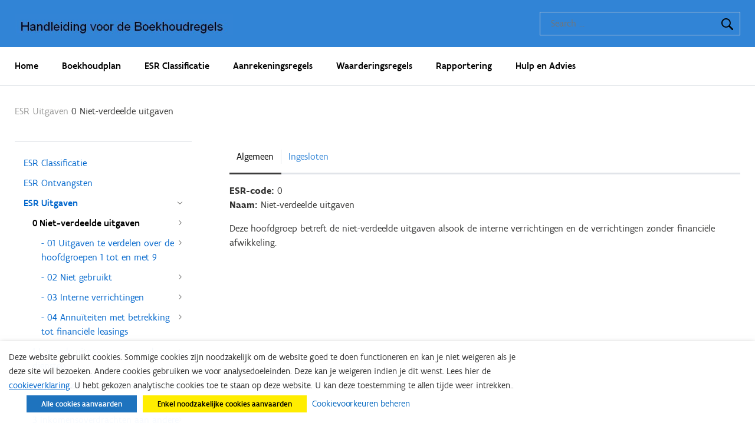

--- FILE ---
content_type: text/html; charset=UTF-8
request_url: https://handleidingboekhoudregels.fenb.be/esr-uitgaven/esr-0-niet-verdeelde-uitgaven/
body_size: 25170
content:
<!doctype html>
<html lang="en-US">
<head>
	<meta charset="UTF-8">
	<meta name="viewport" content="width=device-width, initial-scale=1">
	<link rel="profile" href="https://gmpg.org/xfn/11">

	<meta name='robots' content='index, follow, max-image-preview:large, max-snippet:-1, max-video-preview:-1' />
	<style>img:is([sizes="auto" i], [sizes^="auto," i]) { contain-intrinsic-size: 3000px 1500px }</style>
	
	<!-- This site is optimized with the Yoast SEO plugin v25.8 - https://yoast.com/wordpress/plugins/seo/ -->
	<title>0 Niet-verdeelde uitgaven - HBR - Handleiding voor de Boekhoudregels</title>
	<link rel="canonical" href="https://handleidingboekhoudregels.fenb.be/esr-uitgaven/esr-0-niet-verdeelde-uitgaven/" />
	<meta property="og:locale" content="en_US" />
	<meta property="og:type" content="article" />
	<meta property="og:title" content="0 Niet-verdeelde uitgaven - HBR - Handleiding voor de Boekhoudregels" />
	<meta property="og:url" content="https://handleidingboekhoudregels.fenb.be/esr-uitgaven/esr-0-niet-verdeelde-uitgaven/" />
	<meta property="og:site_name" content="HBR - Handleiding voor de Boekhoudregels" />
	<meta property="article:modified_time" content="2023-03-09T07:31:06+00:00" />
	<meta name="twitter:card" content="summary_large_image" />
	<script type="application/ld+json" class="yoast-schema-graph">{"@context":"https://schema.org","@graph":[{"@type":"WebPage","@id":"https://handleidingboekhoudregels.fenb.be/esr-uitgaven/esr-0-niet-verdeelde-uitgaven/","url":"https://handleidingboekhoudregels.fenb.be/esr-uitgaven/esr-0-niet-verdeelde-uitgaven/","name":"0 Niet-verdeelde uitgaven - HBR - Handleiding voor de Boekhoudregels","isPartOf":{"@id":"https://handleidingboekhoudregels.fenb.be/#website"},"datePublished":"2020-07-16T14:03:57+00:00","dateModified":"2023-03-09T07:31:06+00:00","breadcrumb":{"@id":"https://handleidingboekhoudregels.fenb.be/esr-uitgaven/esr-0-niet-verdeelde-uitgaven/#breadcrumb"},"inLanguage":"en-US","potentialAction":[{"@type":"ReadAction","target":["https://handleidingboekhoudregels.fenb.be/esr-uitgaven/esr-0-niet-verdeelde-uitgaven/"]}]},{"@type":"BreadcrumbList","@id":"https://handleidingboekhoudregels.fenb.be/esr-uitgaven/esr-0-niet-verdeelde-uitgaven/#breadcrumb","itemListElement":[{"@type":"ListItem","position":1,"name":"ESR Uitgaven","item":"https://handleidingboekhoudregels.fenb.be/esr-uitgaven/"},{"@type":"ListItem","position":2,"name":"0 Niet-verdeelde uitgaven"}]},{"@type":"WebSite","@id":"https://handleidingboekhoudregels.fenb.be/#website","url":"https://handleidingboekhoudregels.fenb.be/","name":"HBR - Handleiding voor de Boekhoudregels","description":"Uw bron voor diensten en informatie van de Vlaamse overheid","publisher":{"@id":"https://handleidingboekhoudregels.fenb.be/#organization"},"potentialAction":[{"@type":"SearchAction","target":{"@type":"EntryPoint","urlTemplate":"https://handleidingboekhoudregels.fenb.be/?s={search_term_string}"},"query-input":{"@type":"PropertyValueSpecification","valueRequired":true,"valueName":"search_term_string"}}],"inLanguage":"en-US"},{"@type":"Organization","@id":"https://handleidingboekhoudregels.fenb.be/#organization","name":"HBR - Handleiding voor de Boekhoudregels","url":"https://handleidingboekhoudregels.fenb.be/","logo":{"@type":"ImageObject","inLanguage":"en-US","@id":"https://handleidingboekhoudregels.fenb.be/#/schema/logo/image/","url":"https://handleidingboekhoudregels.fenb.be/wp-content/uploads/2025/07/cropped-i20250723-titel-wp-hbr-2.jpg","contentUrl":"https://handleidingboekhoudregels.fenb.be/wp-content/uploads/2025/07/cropped-i20250723-titel-wp-hbr-2.jpg","width":527,"height":53,"caption":"HBR - Handleiding voor de Boekhoudregels"},"image":{"@id":"https://handleidingboekhoudregels.fenb.be/#/schema/logo/image/"}}]}</script>
	<!-- / Yoast SEO plugin. -->


<link rel="alternate" type="application/rss+xml" title="HBR - Handleiding voor de Boekhoudregels &raquo; Feed" href="https://handleidingboekhoudregels.fenb.be/feed/" />
<link rel="alternate" type="application/rss+xml" title="HBR - Handleiding voor de Boekhoudregels &raquo; Comments Feed" href="https://handleidingboekhoudregels.fenb.be/comments/feed/" />
<script type="text/javascript">
/* <![CDATA[ */
window._wpemojiSettings = {"baseUrl":"https:\/\/s.w.org\/images\/core\/emoji\/16.0.1\/72x72\/","ext":".png","svgUrl":"https:\/\/s.w.org\/images\/core\/emoji\/16.0.1\/svg\/","svgExt":".svg","source":{"concatemoji":"https:\/\/handleidingboekhoudregels.fenb.be\/wp-includes\/js\/wp-emoji-release.min.js?ver=6.8.2"}};
/*! This file is auto-generated */
!function(s,n){var o,i,e;function c(e){try{var t={supportTests:e,timestamp:(new Date).valueOf()};sessionStorage.setItem(o,JSON.stringify(t))}catch(e){}}function p(e,t,n){e.clearRect(0,0,e.canvas.width,e.canvas.height),e.fillText(t,0,0);var t=new Uint32Array(e.getImageData(0,0,e.canvas.width,e.canvas.height).data),a=(e.clearRect(0,0,e.canvas.width,e.canvas.height),e.fillText(n,0,0),new Uint32Array(e.getImageData(0,0,e.canvas.width,e.canvas.height).data));return t.every(function(e,t){return e===a[t]})}function u(e,t){e.clearRect(0,0,e.canvas.width,e.canvas.height),e.fillText(t,0,0);for(var n=e.getImageData(16,16,1,1),a=0;a<n.data.length;a++)if(0!==n.data[a])return!1;return!0}function f(e,t,n,a){switch(t){case"flag":return n(e,"\ud83c\udff3\ufe0f\u200d\u26a7\ufe0f","\ud83c\udff3\ufe0f\u200b\u26a7\ufe0f")?!1:!n(e,"\ud83c\udde8\ud83c\uddf6","\ud83c\udde8\u200b\ud83c\uddf6")&&!n(e,"\ud83c\udff4\udb40\udc67\udb40\udc62\udb40\udc65\udb40\udc6e\udb40\udc67\udb40\udc7f","\ud83c\udff4\u200b\udb40\udc67\u200b\udb40\udc62\u200b\udb40\udc65\u200b\udb40\udc6e\u200b\udb40\udc67\u200b\udb40\udc7f");case"emoji":return!a(e,"\ud83e\udedf")}return!1}function g(e,t,n,a){var r="undefined"!=typeof WorkerGlobalScope&&self instanceof WorkerGlobalScope?new OffscreenCanvas(300,150):s.createElement("canvas"),o=r.getContext("2d",{willReadFrequently:!0}),i=(o.textBaseline="top",o.font="600 32px Arial",{});return e.forEach(function(e){i[e]=t(o,e,n,a)}),i}function t(e){var t=s.createElement("script");t.src=e,t.defer=!0,s.head.appendChild(t)}"undefined"!=typeof Promise&&(o="wpEmojiSettingsSupports",i=["flag","emoji"],n.supports={everything:!0,everythingExceptFlag:!0},e=new Promise(function(e){s.addEventListener("DOMContentLoaded",e,{once:!0})}),new Promise(function(t){var n=function(){try{var e=JSON.parse(sessionStorage.getItem(o));if("object"==typeof e&&"number"==typeof e.timestamp&&(new Date).valueOf()<e.timestamp+604800&&"object"==typeof e.supportTests)return e.supportTests}catch(e){}return null}();if(!n){if("undefined"!=typeof Worker&&"undefined"!=typeof OffscreenCanvas&&"undefined"!=typeof URL&&URL.createObjectURL&&"undefined"!=typeof Blob)try{var e="postMessage("+g.toString()+"("+[JSON.stringify(i),f.toString(),p.toString(),u.toString()].join(",")+"));",a=new Blob([e],{type:"text/javascript"}),r=new Worker(URL.createObjectURL(a),{name:"wpTestEmojiSupports"});return void(r.onmessage=function(e){c(n=e.data),r.terminate(),t(n)})}catch(e){}c(n=g(i,f,p,u))}t(n)}).then(function(e){for(var t in e)n.supports[t]=e[t],n.supports.everything=n.supports.everything&&n.supports[t],"flag"!==t&&(n.supports.everythingExceptFlag=n.supports.everythingExceptFlag&&n.supports[t]);n.supports.everythingExceptFlag=n.supports.everythingExceptFlag&&!n.supports.flag,n.DOMReady=!1,n.readyCallback=function(){n.DOMReady=!0}}).then(function(){return e}).then(function(){var e;n.supports.everything||(n.readyCallback(),(e=n.source||{}).concatemoji?t(e.concatemoji):e.wpemoji&&e.twemoji&&(t(e.twemoji),t(e.wpemoji)))}))}((window,document),window._wpemojiSettings);
/* ]]> */
</script>
<style id='wp-emoji-styles-inline-css' type='text/css'>

	img.wp-smiley, img.emoji {
		display: inline !important;
		border: none !important;
		box-shadow: none !important;
		height: 1em !important;
		width: 1em !important;
		margin: 0 0.07em !important;
		vertical-align: -0.1em !important;
		background: none !important;
		padding: 0 !important;
	}
</style>
<link rel='stylesheet' id='wp-block-library-css' href='https://handleidingboekhoudregels.fenb.be/wp-includes/css/dist/block-library/style.min.css?ver=6.8.2' type='text/css' media='all' />
<style id='classic-theme-styles-inline-css' type='text/css'>
/*! This file is auto-generated */
.wp-block-button__link{color:#fff;background-color:#32373c;border-radius:9999px;box-shadow:none;text-decoration:none;padding:calc(.667em + 2px) calc(1.333em + 2px);font-size:1.125em}.wp-block-file__button{background:#32373c;color:#fff;text-decoration:none}
</style>
<style id='global-styles-inline-css' type='text/css'>
:root{--wp--preset--aspect-ratio--square: 1;--wp--preset--aspect-ratio--4-3: 4/3;--wp--preset--aspect-ratio--3-4: 3/4;--wp--preset--aspect-ratio--3-2: 3/2;--wp--preset--aspect-ratio--2-3: 2/3;--wp--preset--aspect-ratio--16-9: 16/9;--wp--preset--aspect-ratio--9-16: 9/16;--wp--preset--color--black: #000000;--wp--preset--color--cyan-bluish-gray: #abb8c3;--wp--preset--color--white: #ffffff;--wp--preset--color--pale-pink: #f78da7;--wp--preset--color--vivid-red: #cf2e2e;--wp--preset--color--luminous-vivid-orange: #ff6900;--wp--preset--color--luminous-vivid-amber: #fcb900;--wp--preset--color--light-green-cyan: #7bdcb5;--wp--preset--color--vivid-green-cyan: #00d084;--wp--preset--color--pale-cyan-blue: #8ed1fc;--wp--preset--color--vivid-cyan-blue: #0693e3;--wp--preset--color--vivid-purple: #9b51e0;--wp--preset--gradient--vivid-cyan-blue-to-vivid-purple: linear-gradient(135deg,rgba(6,147,227,1) 0%,rgb(155,81,224) 100%);--wp--preset--gradient--light-green-cyan-to-vivid-green-cyan: linear-gradient(135deg,rgb(122,220,180) 0%,rgb(0,208,130) 100%);--wp--preset--gradient--luminous-vivid-amber-to-luminous-vivid-orange: linear-gradient(135deg,rgba(252,185,0,1) 0%,rgba(255,105,0,1) 100%);--wp--preset--gradient--luminous-vivid-orange-to-vivid-red: linear-gradient(135deg,rgba(255,105,0,1) 0%,rgb(207,46,46) 100%);--wp--preset--gradient--very-light-gray-to-cyan-bluish-gray: linear-gradient(135deg,rgb(238,238,238) 0%,rgb(169,184,195) 100%);--wp--preset--gradient--cool-to-warm-spectrum: linear-gradient(135deg,rgb(74,234,220) 0%,rgb(151,120,209) 20%,rgb(207,42,186) 40%,rgb(238,44,130) 60%,rgb(251,105,98) 80%,rgb(254,248,76) 100%);--wp--preset--gradient--blush-light-purple: linear-gradient(135deg,rgb(255,206,236) 0%,rgb(152,150,240) 100%);--wp--preset--gradient--blush-bordeaux: linear-gradient(135deg,rgb(254,205,165) 0%,rgb(254,45,45) 50%,rgb(107,0,62) 100%);--wp--preset--gradient--luminous-dusk: linear-gradient(135deg,rgb(255,203,112) 0%,rgb(199,81,192) 50%,rgb(65,88,208) 100%);--wp--preset--gradient--pale-ocean: linear-gradient(135deg,rgb(255,245,203) 0%,rgb(182,227,212) 50%,rgb(51,167,181) 100%);--wp--preset--gradient--electric-grass: linear-gradient(135deg,rgb(202,248,128) 0%,rgb(113,206,126) 100%);--wp--preset--gradient--midnight: linear-gradient(135deg,rgb(2,3,129) 0%,rgb(40,116,252) 100%);--wp--preset--font-size--small: 13px;--wp--preset--font-size--medium: 20px;--wp--preset--font-size--large: 36px;--wp--preset--font-size--x-large: 42px;--wp--preset--spacing--20: 0.44rem;--wp--preset--spacing--30: 0.67rem;--wp--preset--spacing--40: 1rem;--wp--preset--spacing--50: 1.5rem;--wp--preset--spacing--60: 2.25rem;--wp--preset--spacing--70: 3.38rem;--wp--preset--spacing--80: 5.06rem;--wp--preset--shadow--natural: 6px 6px 9px rgba(0, 0, 0, 0.2);--wp--preset--shadow--deep: 12px 12px 50px rgba(0, 0, 0, 0.4);--wp--preset--shadow--sharp: 6px 6px 0px rgba(0, 0, 0, 0.2);--wp--preset--shadow--outlined: 6px 6px 0px -3px rgba(255, 255, 255, 1), 6px 6px rgba(0, 0, 0, 1);--wp--preset--shadow--crisp: 6px 6px 0px rgba(0, 0, 0, 1);}:where(.is-layout-flex){gap: 0.5em;}:where(.is-layout-grid){gap: 0.5em;}body .is-layout-flex{display: flex;}.is-layout-flex{flex-wrap: wrap;align-items: center;}.is-layout-flex > :is(*, div){margin: 0;}body .is-layout-grid{display: grid;}.is-layout-grid > :is(*, div){margin: 0;}:where(.wp-block-columns.is-layout-flex){gap: 2em;}:where(.wp-block-columns.is-layout-grid){gap: 2em;}:where(.wp-block-post-template.is-layout-flex){gap: 1.25em;}:where(.wp-block-post-template.is-layout-grid){gap: 1.25em;}.has-black-color{color: var(--wp--preset--color--black) !important;}.has-cyan-bluish-gray-color{color: var(--wp--preset--color--cyan-bluish-gray) !important;}.has-white-color{color: var(--wp--preset--color--white) !important;}.has-pale-pink-color{color: var(--wp--preset--color--pale-pink) !important;}.has-vivid-red-color{color: var(--wp--preset--color--vivid-red) !important;}.has-luminous-vivid-orange-color{color: var(--wp--preset--color--luminous-vivid-orange) !important;}.has-luminous-vivid-amber-color{color: var(--wp--preset--color--luminous-vivid-amber) !important;}.has-light-green-cyan-color{color: var(--wp--preset--color--light-green-cyan) !important;}.has-vivid-green-cyan-color{color: var(--wp--preset--color--vivid-green-cyan) !important;}.has-pale-cyan-blue-color{color: var(--wp--preset--color--pale-cyan-blue) !important;}.has-vivid-cyan-blue-color{color: var(--wp--preset--color--vivid-cyan-blue) !important;}.has-vivid-purple-color{color: var(--wp--preset--color--vivid-purple) !important;}.has-black-background-color{background-color: var(--wp--preset--color--black) !important;}.has-cyan-bluish-gray-background-color{background-color: var(--wp--preset--color--cyan-bluish-gray) !important;}.has-white-background-color{background-color: var(--wp--preset--color--white) !important;}.has-pale-pink-background-color{background-color: var(--wp--preset--color--pale-pink) !important;}.has-vivid-red-background-color{background-color: var(--wp--preset--color--vivid-red) !important;}.has-luminous-vivid-orange-background-color{background-color: var(--wp--preset--color--luminous-vivid-orange) !important;}.has-luminous-vivid-amber-background-color{background-color: var(--wp--preset--color--luminous-vivid-amber) !important;}.has-light-green-cyan-background-color{background-color: var(--wp--preset--color--light-green-cyan) !important;}.has-vivid-green-cyan-background-color{background-color: var(--wp--preset--color--vivid-green-cyan) !important;}.has-pale-cyan-blue-background-color{background-color: var(--wp--preset--color--pale-cyan-blue) !important;}.has-vivid-cyan-blue-background-color{background-color: var(--wp--preset--color--vivid-cyan-blue) !important;}.has-vivid-purple-background-color{background-color: var(--wp--preset--color--vivid-purple) !important;}.has-black-border-color{border-color: var(--wp--preset--color--black) !important;}.has-cyan-bluish-gray-border-color{border-color: var(--wp--preset--color--cyan-bluish-gray) !important;}.has-white-border-color{border-color: var(--wp--preset--color--white) !important;}.has-pale-pink-border-color{border-color: var(--wp--preset--color--pale-pink) !important;}.has-vivid-red-border-color{border-color: var(--wp--preset--color--vivid-red) !important;}.has-luminous-vivid-orange-border-color{border-color: var(--wp--preset--color--luminous-vivid-orange) !important;}.has-luminous-vivid-amber-border-color{border-color: var(--wp--preset--color--luminous-vivid-amber) !important;}.has-light-green-cyan-border-color{border-color: var(--wp--preset--color--light-green-cyan) !important;}.has-vivid-green-cyan-border-color{border-color: var(--wp--preset--color--vivid-green-cyan) !important;}.has-pale-cyan-blue-border-color{border-color: var(--wp--preset--color--pale-cyan-blue) !important;}.has-vivid-cyan-blue-border-color{border-color: var(--wp--preset--color--vivid-cyan-blue) !important;}.has-vivid-purple-border-color{border-color: var(--wp--preset--color--vivid-purple) !important;}.has-vivid-cyan-blue-to-vivid-purple-gradient-background{background: var(--wp--preset--gradient--vivid-cyan-blue-to-vivid-purple) !important;}.has-light-green-cyan-to-vivid-green-cyan-gradient-background{background: var(--wp--preset--gradient--light-green-cyan-to-vivid-green-cyan) !important;}.has-luminous-vivid-amber-to-luminous-vivid-orange-gradient-background{background: var(--wp--preset--gradient--luminous-vivid-amber-to-luminous-vivid-orange) !important;}.has-luminous-vivid-orange-to-vivid-red-gradient-background{background: var(--wp--preset--gradient--luminous-vivid-orange-to-vivid-red) !important;}.has-very-light-gray-to-cyan-bluish-gray-gradient-background{background: var(--wp--preset--gradient--very-light-gray-to-cyan-bluish-gray) !important;}.has-cool-to-warm-spectrum-gradient-background{background: var(--wp--preset--gradient--cool-to-warm-spectrum) !important;}.has-blush-light-purple-gradient-background{background: var(--wp--preset--gradient--blush-light-purple) !important;}.has-blush-bordeaux-gradient-background{background: var(--wp--preset--gradient--blush-bordeaux) !important;}.has-luminous-dusk-gradient-background{background: var(--wp--preset--gradient--luminous-dusk) !important;}.has-pale-ocean-gradient-background{background: var(--wp--preset--gradient--pale-ocean) !important;}.has-electric-grass-gradient-background{background: var(--wp--preset--gradient--electric-grass) !important;}.has-midnight-gradient-background{background: var(--wp--preset--gradient--midnight) !important;}.has-small-font-size{font-size: var(--wp--preset--font-size--small) !important;}.has-medium-font-size{font-size: var(--wp--preset--font-size--medium) !important;}.has-large-font-size{font-size: var(--wp--preset--font-size--large) !important;}.has-x-large-font-size{font-size: var(--wp--preset--font-size--x-large) !important;}
:where(.wp-block-post-template.is-layout-flex){gap: 1.25em;}:where(.wp-block-post-template.is-layout-grid){gap: 1.25em;}
:where(.wp-block-columns.is-layout-flex){gap: 2em;}:where(.wp-block-columns.is-layout-grid){gap: 2em;}
:root :where(.wp-block-pullquote){font-size: 1.5em;line-height: 1.6;}
</style>
<link rel='stylesheet' id='cookie-law-info-css' href='https://handleidingboekhoudregels.fenb.be/wp-content/plugins/webtoffee-gdpr-cookie-consent/public/css/cookie-law-info-public.css?ver=2.4.0' type='text/css' media='all' />
<link rel='stylesheet' id='cookie-law-info-gdpr-css' href='https://handleidingboekhoudregels.fenb.be/wp-content/plugins/webtoffee-gdpr-cookie-consent/public/css/cookie-law-info-gdpr.css?ver=2.4.0' type='text/css' media='all' />
<style id='cookie-law-info-gdpr-inline-css' type='text/css'>
.cli-modal-content, .cli-tab-content { background-color: #ffffff; }.cli-privacy-content-text, .cli-modal .cli-modal-dialog, .cli-tab-container p, a.cli-privacy-readmore { color: #000000; }.cli-tab-header { background-color: #f2f2f2; }.cli-tab-header, .cli-tab-header a.cli-nav-link,span.cli-necessary-caption,.cli-switch .cli-slider:after { color: #000000; }.cli-switch .cli-slider:before { background-color: #ffffff; }.cli-switch input:checked + .cli-slider:before { background-color: #ffffff; }.cli-switch .cli-slider { background-color: #e3e1e8; }.cli-switch input:checked + .cli-slider { background-color: #28a745; }.cli-modal-close svg { fill: #000000; }.cli-tab-footer .wt-cli-privacy-accept-all-btn { background-color: #00acad; color: #ffffff}.cli-tab-footer .wt-cli-privacy-accept-btn { background-color: #00acad; color: #ffffff}.cli-tab-header a:before{ border-right: 1px solid #000000; border-bottom: 1px solid #000000; }
</style>
<link rel='stylesheet' id='vo-css-shared-css' href='https://handleidingboekhoudregels.fenb.be/wp-content/themes/vo/assets/shared/css/style.css?ver=6.8.2' type='text/css' media='all' />
<link rel='stylesheet' id='vo-css-css' href='https://handleidingboekhoudregels.fenb.be/wp-content/themes/vo/assets/css/custom.css?ver=6.8.2' type='text/css' media='all' />
<script type="text/javascript" src="https://handleidingboekhoudregels.fenb.be/wp-includes/js/jquery/jquery.min.js?ver=3.7.1" id="jquery-core-js"></script>
<script type="text/javascript" src="https://handleidingboekhoudregels.fenb.be/wp-includes/js/jquery/jquery-migrate.min.js?ver=3.4.1" id="jquery-migrate-js"></script>
<script type="text/javascript" id="cookie-law-info-js-extra">
/* <![CDATA[ */
var Cli_Data = {"nn_cookie_ids":[],"non_necessary_cookies":{"analytics":["_pk_id.*","_pk_ses.*"]},"cookielist":{"necessary":{"id":19,"status":true,"priority":1000,"title":"Noodzakelijk","strict":true,"default_state":false,"ccpa_optout":false,"loadonstart":false},"analytics":{"id":32,"status":true,"priority":0,"title":"Analytische cookies","strict":false,"default_state":false,"ccpa_optout":false,"loadonstart":false}},"ajax_url":"https:\/\/handleidingboekhoudregels.fenb.be\/wp-admin\/admin-ajax.php","current_lang":"en","security":"8f07b6113e","eu_countries":["GB"],"geoIP":"disabled","use_custom_geolocation_api":"","custom_geolocation_api":"https:\/\/geoip.cookieyes.com\/geoip\/checker\/result.php","consentVersion":"2","strictlyEnabled":["necessary","obligatoire"],"cookieDomain":"","privacy_length":"250","ccpaEnabled":"","ccpaRegionBased":"","ccpaBarEnabled":"","ccpaType":"gdpr","triggerDomRefresh":"","secure_cookies":""};
var log_object = {"ajax_url":"https:\/\/handleidingboekhoudregels.fenb.be\/wp-admin\/admin-ajax.php"};
/* ]]> */
</script>
<script type="text/javascript" src="https://handleidingboekhoudregels.fenb.be/wp-content/plugins/webtoffee-gdpr-cookie-consent/public/js/cookie-law-info-public.js?ver=2.4.0" id="cookie-law-info-js"></script>
<link rel="https://api.w.org/" href="https://handleidingboekhoudregels.fenb.be/wp-json/" /><link rel="alternate" title="JSON" type="application/json" href="https://handleidingboekhoudregels.fenb.be/wp-json/wp/v2/pages/3956" /><link rel="EditURI" type="application/rsd+xml" title="RSD" href="https://handleidingboekhoudregels.fenb.be/xmlrpc.php?rsd" />
<meta name="generator" content="WordPress 6.8.2" />
<link rel='shortlink' href='https://handleidingboekhoudregels.fenb.be/?p=3956' />
<link rel="alternate" title="oEmbed (JSON)" type="application/json+oembed" href="https://handleidingboekhoudregels.fenb.be/wp-json/oembed/1.0/embed?url=https%3A%2F%2Fhandleidingboekhoudregels.fenb.be%2Fesr-uitgaven%2Fesr-0-niet-verdeelde-uitgaven%2F" />
<link rel="alternate" title="oEmbed (XML)" type="text/xml+oembed" href="https://handleidingboekhoudregels.fenb.be/wp-json/oembed/1.0/embed?url=https%3A%2F%2Fhandleidingboekhoudregels.fenb.be%2Fesr-uitgaven%2Fesr-0-niet-verdeelde-uitgaven%2F&#038;format=xml" />
<link rel="icon" href="https://handleidingboekhoudregels.fenb.be/wp-content/uploads/2020/08/bestand.ico" sizes="32x32" />
<link rel="icon" href="https://handleidingboekhoudregels.fenb.be/wp-content/uploads/2020/08/bestand.ico" sizes="192x192" />
<link rel="apple-touch-icon" href="https://handleidingboekhoudregels.fenb.be/wp-content/uploads/2020/08/bestand.ico" />
<meta name="msapplication-TileImage" content="https://handleidingboekhoudregels.fenb.be/wp-content/uploads/2020/08/bestand.ico" />
</head>

<body class="wp-singular page-template-default page page-id-3956 page-parent page-child parent-pageid-3425 wp-custom-logo wp-theme-vo template-blue no-sidebar">
<div id="page" class="site">
	<a class="skip-link screen-reader-text" href="#content">Skip to content</a>

  
	<header class="o-header header-small">
    <div class="o-header__inner">
      <div class="o-header__top">
        <div class="o-header__image">
          <img src="https://handleidingboekhoudregels.fenb.be/wp-content/uploads/2020/08/banner_hbrsite.jpg" class="a-image--cover" alt="HBR &#8211; Handleiding voor de Boekhoudregels"/>
        </div>

        <div class="o-header__content constrict">
          <div class="o-header__logo">
            <a href="https://handleidingboekhoudregels.fenb.be/" class="custom-logo-link" rel="home"><img width="527" height="53" src="https://handleidingboekhoudregels.fenb.be/wp-content/uploads/2025/07/cropped-i20250723-titel-wp-hbr-2.jpg" class="custom-logo" alt="Handleiding voor de Boekhoudregels" decoding="async" srcset="https://handleidingboekhoudregels.fenb.be/wp-content/uploads/2025/07/cropped-i20250723-titel-wp-hbr-2.jpg 527w, https://handleidingboekhoudregels.fenb.be/wp-content/uploads/2025/07/cropped-i20250723-titel-wp-hbr-2-300x30.jpg 300w" sizes="(max-width: 527px) 100vw, 527px" /></a>                      </div>

          <div class="o-header__search">
            <div class="o-header__search-trigger js-search" aria-controls="mobile-search-button" tabindex="0"></div>
            <div class="o-header__search-overlay js-search-overlay">
              <form role="search" method="get" class="search-form" action="https://handleidingboekhoudregels.fenb.be/">
				<label>
					<span class="screen-reader-text">Search for:</span>
					<input type="search" class="search-field" placeholder="Search &hellip;" value="" name="s" />
				</label>
				<input type="submit" class="search-submit" value="Search" />
			</form>            </div>
          </div>

          <div class="o-header__nav-trigger js-nav-trigger" aria-controls="mobile-navigation-menu-trigger" aria-expanded="false" tabindex="0">
            <div class="a-nav-lines">
              <span class="a-nav-line"></span>
              <span class="a-nav-line"></span>
              <span class="a-nav-line"></span>
              <span class="a-nav-line"></span>
            </div>
          </div>
        </div>
      </div>

      <div class="o-header__bottom o-header__navigation js-nav">
        <nav id="site-navigation" class="main-navigation constrict">
          <div class="menu-main-navigation-container"><ul id="primary-menu" class="menu"><li id="menu-item-16678" class="menu-item menu-item-type-post_type menu-item-object-page menu-item-home menu-item-16678"><a href="https://handleidingboekhoudregels.fenb.be/">Home</a></li>
<li id="menu-item-13390" class="menu-item menu-item-type-post_type menu-item-object-page menu-item-has-children menu-item-13390"><a href="https://handleidingboekhoudregels.fenb.be/boekhoudplan/">Boekhoudplan</a>
<ul class="sub-menu">
	<li id="menu-item-13393" class="menu-item menu-item-type-post_type menu-item-object-page menu-item-13393"><a href="https://handleidingboekhoudregels.fenb.be/mar-balans/">MAR – Balans</a></li>
	<li id="menu-item-13397" class="menu-item menu-item-type-post_type menu-item-object-page menu-item-13397"><a href="https://handleidingboekhoudregels.fenb.be/mar-resultatenrekening/">MAR – Resultatenrekening</a></li>
	<li id="menu-item-14199" class="menu-item menu-item-type-post_type menu-item-object-page menu-item-14199"><a href="https://handleidingboekhoudregels.fenb.be/drs-balans/">Definitief Rekeningstelsel – Balans</a></li>
	<li id="menu-item-13428" class="menu-item menu-item-type-post_type menu-item-object-page menu-item-13428"><a href="https://handleidingboekhoudregels.fenb.be/drs-resultatenrekeningen/">Definitief Rekeningstelsel – Resultatenrekeningen</a></li>
</ul>
</li>
<li id="menu-item-13438" class="menu-item menu-item-type-post_type menu-item-object-page menu-item-has-children menu-item-13438"><a href="https://handleidingboekhoudregels.fenb.be/esr-classificatie/">ESR Classificatie</a>
<ul class="sub-menu">
	<li id="menu-item-13476" class="menu-item menu-item-type-post_type menu-item-object-page menu-item-13476"><a href="https://handleidingboekhoudregels.fenb.be/esr-ontvangsten/">Ontvangsten</a></li>
	<li id="menu-item-13477" class="menu-item menu-item-type-post_type menu-item-object-page current-page-ancestor menu-item-13477"><a href="https://handleidingboekhoudregels.fenb.be/esr-uitgaven/">Uitgaven</a></li>
	<li id="menu-item-13478" class="menu-item menu-item-type-post_type menu-item-object-page menu-item-13478"><a href="https://handleidingboekhoudregels.fenb.be/esr-bijlagen-esr2010/">Bijlagen ESR2010</a></li>
	<li id="menu-item-13480" class="menu-item menu-item-type-post_type menu-item-object-page menu-item-13480"><a href="https://handleidingboekhoudregels.fenb.be/esr-categorie-begroting-voor-orafin-gebruikers/">Categorie Begroting</a></li>
	<li id="menu-item-13479" class="menu-item menu-item-type-post_type menu-item-object-page menu-item-13479"><a href="https://handleidingboekhoudregels.fenb.be/esr-beslissingsboom/">Beslissingsboom</a></li>
</ul>
</li>
<li id="menu-item-13463" class="menu-item menu-item-type-post_type menu-item-object-page menu-item-has-children menu-item-13463"><a href="https://handleidingboekhoudregels.fenb.be/aanrekeningsregels/">Aanrekeningsregels</a>
<ul class="sub-menu">
	<li id="menu-item-13439" class="menu-item menu-item-type-post_type menu-item-object-page menu-item-13439"><a href="https://handleidingboekhoudregels.fenb.be/aanrekeningsregels/arr-1-inleiding-en-definities/">1. Inleiding en definities</a></li>
	<li id="menu-item-13486" class="menu-item menu-item-type-post_type menu-item-object-page menu-item-13486"><a href="https://handleidingboekhoudregels.fenb.be/aanrekeningsregels/arr-2-boekhoudplan/">2. Boekhoudplan</a></li>
	<li id="menu-item-13487" class="menu-item menu-item-type-post_type menu-item-object-page menu-item-13487"><a href="https://handleidingboekhoudregels.fenb.be/aanrekeningsregels/arr-3-algemene-principes-inzake-aanrekeningen/">3. Algemene principes inzake aanrekeningen</a></li>
	<li id="menu-item-13488" class="menu-item menu-item-type-post_type menu-item-object-page menu-item-13488"><a href="https://handleidingboekhoudregels.fenb.be/aanrekeningsregels/arr-4-kosten-en-opbrengsten-die-niet-leiden-tot-een-aanrekening/">4. Kosten en opbrengsten die niet leiden tot een aanrekening</a></li>
	<li id="menu-item-13489" class="menu-item menu-item-type-post_type menu-item-object-page menu-item-13489"><a href="https://handleidingboekhoudregels.fenb.be/aanrekeningsregels/arr-5-specifiek-uitgelichte-themas/">5. Specifiek uitgelichte thema’s</a></li>
	<li id="menu-item-13490" class="menu-item menu-item-type-post_type menu-item-object-page menu-item-13490"><a href="https://handleidingboekhoudregels.fenb.be/aanrekeningsregels/arr-bijlagen/">Bijlagen</a></li>
</ul>
</li>
<li id="menu-item-13448" class="menu-item menu-item-type-post_type menu-item-object-page menu-item-has-children menu-item-13448"><a href="https://handleidingboekhoudregels.fenb.be/waarderingsregels/">Waarderingsregels</a>
<ul class="sub-menu">
	<li id="menu-item-13494" class="menu-item menu-item-type-post_type menu-item-object-page menu-item-13494"><a href="https://handleidingboekhoudregels.fenb.be/waarderingsregels/wr-inleiding/">Inleiding</a></li>
	<li id="menu-item-13495" class="menu-item menu-item-type-post_type menu-item-object-page menu-item-13495"><a href="https://handleidingboekhoudregels.fenb.be/waarderingsregels/wr-algemene-principes/">Algemene principes</a></li>
	<li id="menu-item-13496" class="menu-item menu-item-type-post_type menu-item-object-page menu-item-13496"><a href="https://handleidingboekhoudregels.fenb.be/waarderingsregels/wr-definities-en-begrippen/">Definities en begrippen</a></li>
	<li id="menu-item-13497" class="menu-item menu-item-type-post_type menu-item-object-page menu-item-13497"><a href="https://handleidingboekhoudregels.fenb.be/waarderingsregels/wr-toegepaste-principes/">Toegepaste principes</a></li>
	<li id="menu-item-13498" class="menu-item menu-item-type-post_type menu-item-object-page menu-item-13498"><a href="https://handleidingboekhoudregels.fenb.be/waarderingsregels/wr-bijlagen/">Bijlagen</a></li>
</ul>
</li>
<li id="menu-item-13514" class="menu-item menu-item-type-post_type menu-item-object-page menu-item-has-children menu-item-13514"><a href="https://handleidingboekhoudregels.fenb.be/rapportering/">Rapportering</a>
<ul class="sub-menu">
	<li id="menu-item-13516" class="menu-item menu-item-type-post_type menu-item-object-page menu-item-13516"><a href="https://handleidingboekhoudregels.fenb.be/rapportering/rapportering-monitoring-en-jaarrekening/">Jaarlijkse rekening</a></li>
	<li id="menu-item-13515" class="menu-item menu-item-type-post_type menu-item-object-page menu-item-13515"><a href="https://handleidingboekhoudregels.fenb.be/rapportering/rapportering-pps/">PPS</a></li>
	<li id="menu-item-13517" class="menu-item menu-item-type-post_type menu-item-object-page menu-item-13517"><a href="https://handleidingboekhoudregels.fenb.be/rapportering/rapportering-bijlagen/">Bijlagen</a></li>
</ul>
</li>
<li id="menu-item-13526" class="menu-item menu-item-type-post_type menu-item-object-page menu-item-has-children menu-item-13526"><a href="https://handleidingboekhoudregels.fenb.be/hulp-en-advies/">Hulp en Advies</a>
<ul class="sub-menu">
	<li id="menu-item-16540" class="menu-item menu-item-type-post_type menu-item-object-page menu-item-16540"><a href="https://handleidingboekhoudregels.fenb.be/adviezen/">Adviezen</a></li>
	<li id="menu-item-13532" class="menu-item menu-item-type-post_type menu-item-object-page menu-item-13532"><a href="https://handleidingboekhoudregels.fenb.be/boekhoudschemas/">Boekhoudschema’s</a></li>
	<li id="menu-item-13533" class="menu-item menu-item-type-post_type menu-item-object-page menu-item-13533"><a href="https://handleidingboekhoudregels.fenb.be/contact/">Contact</a></li>
	<li id="menu-item-13529" class="menu-item menu-item-type-post_type menu-item-object-page menu-item-13529"><a href="https://handleidingboekhoudregels.fenb.be/hulp-en-advies/faq/">FAQ</a></li>
	<li id="menu-item-13527" class="menu-item menu-item-type-post_type menu-item-object-page menu-item-13527"><a href="https://handleidingboekhoudregels.fenb.be/hulp-en-advies/nuttige-links/">Nuttige Links</a></li>
</ul>
</li>
</ul></div>        </nav>
      </div>
    </div>
  </header>

  <div id="content" class="site-content constrict">
          <p id="breadcrumbs"><span><span><a href="https://handleidingboekhoudregels.fenb.be/esr-uitgaven/">ESR Uitgaven</a></span>  <span class="breadcrumb_last" aria-current="page">0 Niet-verdeelde uitgaven</span></span></p>    
    <div class="site-content__inner">


  
      <aside class="o-sidebar-general">
      <div class="menu-esr2-container"><ul id="27" class="menu"><li id="menu-item-3431" class="menu-item menu-item-type-post_type menu-item-object-page menu-item-3431"><a href="https://handleidingboekhoudregels.fenb.be/esr-classificatie/">ESR Classificatie</a></li>
<li id="menu-item-3430" class="menu-item menu-item-type-post_type menu-item-object-page menu-item-3430"><a href="https://handleidingboekhoudregels.fenb.be/esr-ontvangsten/">ESR Ontvangsten</a></li>
<li id="menu-item-3429" class="menu-item menu-item-type-post_type menu-item-object-page current-page-ancestor current-menu-ancestor current-menu-parent current-page-parent current_page_parent current_page_ancestor menu-item-has-children menu-item-3429"><a href="https://handleidingboekhoudregels.fenb.be/esr-uitgaven/">ESR Uitgaven</a>
<ul class="sub-menu">
	<li id="menu-item-3985" class="menu-item menu-item-type-post_type menu-item-object-page current-menu-item page_item page-item-3956 current_page_item menu-item-has-children menu-item-3985"><a href="https://handleidingboekhoudregels.fenb.be/esr-uitgaven/esr-0-niet-verdeelde-uitgaven/" aria-current="page">0 Niet-verdeelde uitgaven</a>
	<ul class="sub-menu">
		<li id="menu-item-3450" class="menu-item menu-item-type-post_type menu-item-object-page menu-item-has-children menu-item-3450"><a href="https://handleidingboekhoudregels.fenb.be/esr-uitgaven/esr-0-niet-verdeelde-uitgaven/esr-01-uitgaven-te-verdelen-over-de-hoofdgroepen-1-tot-en-met-9/">01 Uitgaven te verdelen over de hoofdgroepen 1 tot en met 9</a>
		<ul class="sub-menu">
			<li id="menu-item-3449" class="menu-item menu-item-type-post_type menu-item-object-page menu-item-3449"><a href="https://handleidingboekhoudregels.fenb.be/esr-uitgaven/esr-0-niet-verdeelde-uitgaven/esr-01-uitgaven-te-verdelen-over-de-hoofdgroepen-1-tot-en-met-9/esr-0100-niet-verdeeld/">0100 Niet-verdeeld</a></li>
		</ul>
</li>
		<li id="menu-item-3448" class="menu-item menu-item-type-post_type menu-item-object-page menu-item-has-children menu-item-3448"><a href="https://handleidingboekhoudregels.fenb.be/esr-uitgaven/esr-0-niet-verdeelde-uitgaven/esr-02-niet-gebruikt/">02 Niet gebruikt</a>
		<ul class="sub-menu">
			<li id="menu-item-3447" class="menu-item menu-item-type-post_type menu-item-object-page menu-item-3447"><a href="https://handleidingboekhoudregels.fenb.be/esr-uitgaven/esr-0-niet-verdeelde-uitgaven/esr-02-niet-gebruikt/esr-0299-niet-te-mappen-naar-esr/">0299 Niet te mappen naar ESR</a></li>
		</ul>
</li>
		<li id="menu-item-3465" class="menu-item menu-item-type-post_type menu-item-object-page menu-item-has-children menu-item-3465"><a href="https://handleidingboekhoudregels.fenb.be/esr-uitgaven/esr-0-niet-verdeelde-uitgaven/esr-03-interne-verrichtingen/">03 Interne verrichtingen</a>
		<ul class="sub-menu">
			<li id="menu-item-3464" class="menu-item menu-item-type-post_type menu-item-object-page menu-item-3464"><a href="https://handleidingboekhoudregels.fenb.be/esr-uitgaven/esr-0-niet-verdeelde-uitgaven/esr-03-interne-verrichtingen/esr-0310-diverse-interne-verrichtingen/">0310 Diverse interne verrichtingen</a></li>
			<li id="menu-item-3463" class="menu-item menu-item-type-post_type menu-item-object-page menu-item-3463"><a href="https://handleidingboekhoudregels.fenb.be/esr-uitgaven/esr-0-niet-verdeelde-uitgaven/esr-03-interne-verrichtingen/esr-0320-verrekeningen-met-andere-dienstjaren/">0320 Verrekeningen met andere dienstjaren</a></li>
		</ul>
</li>
		<li id="menu-item-3462" class="menu-item menu-item-type-post_type menu-item-object-page menu-item-has-children menu-item-3462"><a href="https://handleidingboekhoudregels.fenb.be/esr-uitgaven/esr-0-niet-verdeelde-uitgaven/esr-04-annuiteiten-met-betrekking-tot-financiele-leasings/">04 Annuïteiten met betrekking tot financiële leasings</a>
		<ul class="sub-menu">
			<li id="menu-item-3461" class="menu-item menu-item-type-post_type menu-item-object-page menu-item-3461"><a href="https://handleidingboekhoudregels.fenb.be/esr-uitgaven/esr-0-niet-verdeelde-uitgaven/esr-04-annuiteiten-met-betrekking-tot-financiele-leasings/esr-0400-annuiteiten-met-betrekking-tot-financiele-leasings/">0400 Annuïteiten met betrekking tot financiële leasings</a></li>
		</ul>
</li>
	</ul>
</li>
	<li id="menu-item-3507" class="menu-item menu-item-type-post_type menu-item-object-page menu-item-has-children menu-item-3507"><a href="https://handleidingboekhoudregels.fenb.be/esr-uitgaven/esr-1-lopende-uitgaven-voor-goederen-en-diensten/">1 Lopende uitgaven voor goederen en diensten</a>
	<ul class="sub-menu">
		<li id="menu-item-3506" class="menu-item menu-item-type-post_type menu-item-object-page menu-item-has-children menu-item-3506"><a href="https://handleidingboekhoudregels.fenb.be/esr-uitgaven/esr-1-lopende-uitgaven-voor-goederen-en-diensten/esr-11-lonen-en-sociale-lasten/">11 Lonen en sociale lasten</a>
		<ul class="sub-menu">
			<li id="menu-item-3505" class="menu-item menu-item-type-post_type menu-item-object-page menu-item-has-children menu-item-3505"><a href="https://handleidingboekhoudregels.fenb.be/esr-uitgaven/esr-1-lopende-uitgaven-voor-goederen-en-diensten/esr-11-lonen-en-sociale-lasten/esr-111-eigenlijke-lonen/">111 Eigenlijke lonen</a>
			<ul class="sub-menu">
				<li id="menu-item-3504" class="menu-item menu-item-type-post_type menu-item-object-page menu-item-3504"><a href="https://handleidingboekhoudregels.fenb.be/esr-uitgaven/esr-1-lopende-uitgaven-voor-goederen-en-diensten/esr-11-lonen-en-sociale-lasten/esr-111-eigenlijke-lonen/esr-1111-bezoldiging-volgens-weddeschalen/">1111 Bezoldiging volgens weddeschalen</a></li>
				<li id="menu-item-3503" class="menu-item menu-item-type-post_type menu-item-object-page menu-item-3503"><a href="https://handleidingboekhoudregels.fenb.be/esr-uitgaven/esr-1-lopende-uitgaven-voor-goederen-en-diensten/esr-11-lonen-en-sociale-lasten/esr-111-eigenlijke-lonen/esr-1112-overige-bezoldigingselementen/">1112 Overige bezoldigingselementen</a></li>
			</ul>
</li>
			<li id="menu-item-3502" class="menu-item menu-item-type-post_type menu-item-object-page menu-item-has-children menu-item-3502"><a href="https://handleidingboekhoudregels.fenb.be/esr-uitgaven/esr-1-lopende-uitgaven-voor-goederen-en-diensten/esr-11-lonen-en-sociale-lasten/esr-112-sociale-bijdragen-ten-laste-van-de-werkgevers-afgedragen-aan-instellingen-of-fondsen/">112 Sociale bijdragen ten laste van de werkgevers, afgedragen aan instellingen of fondsen</a>
			<ul class="sub-menu">
				<li id="menu-item-3501" class="menu-item menu-item-type-post_type menu-item-object-page menu-item-3501"><a href="https://handleidingboekhoudregels.fenb.be/esr-uitgaven/esr-1-lopende-uitgaven-voor-goederen-en-diensten/esr-11-lonen-en-sociale-lasten/esr-112-sociale-bijdragen-ten-laste-van-de-werkgevers-afgedragen-aan-instellingen-of-fondsen/esr-1120-sociale-bijdragen-ten-laste-van-de-werkgevers-afgedragen-aan-instellingen-of-fondsen/">1120 Sociale bijdragen ten laste van de werkgevers, afgedragen aan instellingen of fondsen</a></li>
			</ul>
</li>
			<li id="menu-item-3500" class="menu-item menu-item-type-post_type menu-item-object-page menu-item-has-children menu-item-3500"><a href="https://handleidingboekhoudregels.fenb.be/esr-uitgaven/esr-1-lopende-uitgaven-voor-goederen-en-diensten/esr-11-lonen-en-sociale-lasten/esr-113-overige-sociale-lasten-van-de-werkgever/">113 Overige sociale lasten van de werkgever</a>
			<ul class="sub-menu">
				<li id="menu-item-3499" class="menu-item menu-item-type-post_type menu-item-object-page menu-item-3499"><a href="https://handleidingboekhoudregels.fenb.be/esr-uitgaven/esr-1-lopende-uitgaven-voor-goederen-en-diensten/esr-11-lonen-en-sociale-lasten/esr-113-overige-sociale-lasten-van-de-werkgever/esr-1131-directe-toelagen/">1131 Directe toelagen</a></li>
				<li id="menu-item-3498" class="menu-item menu-item-type-post_type menu-item-object-page menu-item-3498"><a href="https://handleidingboekhoudregels.fenb.be/esr-uitgaven/esr-1-lopende-uitgaven-voor-goederen-en-diensten/esr-11-lonen-en-sociale-lasten/esr-113-overige-sociale-lasten-van-de-werkgever/esr-1132-doorbetaling-van-loon/">1132 Doorbetaling van loon</a></li>
				<li id="menu-item-3497" class="menu-item menu-item-type-post_type menu-item-object-page menu-item-3497"><a href="https://handleidingboekhoudregels.fenb.be/esr-uitgaven/esr-1-lopende-uitgaven-voor-goederen-en-diensten/esr-11-lonen-en-sociale-lasten/esr-113-overige-sociale-lasten-van-de-werkgever/esr-1133-pensioenen-van-het-overheidspersoneel/">1133 Pensioenen van het overheidspersoneel</a></li>
			</ul>
</li>
			<li id="menu-item-3496" class="menu-item menu-item-type-post_type menu-item-object-page menu-item-has-children menu-item-3496"><a href="https://handleidingboekhoudregels.fenb.be/esr-uitgaven/esr-1-lopende-uitgaven-voor-goederen-en-diensten/esr-11-lonen-en-sociale-lasten/esr-114-lonen-in-natura/">114 Lonen in natura</a>
			<ul class="sub-menu">
				<li id="menu-item-3495" class="menu-item menu-item-type-post_type menu-item-object-page menu-item-3495"><a href="https://handleidingboekhoudregels.fenb.be/esr-uitgaven/esr-1-lopende-uitgaven-voor-goederen-en-diensten/esr-11-lonen-en-sociale-lasten/esr-114-lonen-in-natura/esr-1140-lonen-in-natura/">1140 Lonen in natura</a></li>
			</ul>
</li>
		</ul>
</li>
		<li id="menu-item-3529" class="menu-item menu-item-type-post_type menu-item-object-page menu-item-has-children menu-item-3529"><a href="https://handleidingboekhoudregels.fenb.be/esr-uitgaven/esr-1-lopende-uitgaven-voor-goederen-en-diensten/esr-12-aankoop-van-niet-duurzame-goederen-en-diensten/">12 Aankoop van niet-duurzame goederen en diensten</a>
		<ul class="sub-menu">
			<li id="menu-item-3528" class="menu-item menu-item-type-post_type menu-item-object-page menu-item-has-children menu-item-3528"><a href="https://handleidingboekhoudregels.fenb.be/esr-uitgaven/esr-1-lopende-uitgaven-voor-goederen-en-diensten/esr-12-aankoop-van-niet-duurzame-goederen-en-diensten/esr-121-algemene-werkingskosten-vergoed-aan-andere-sectoren-dan-de-overheidssector/">121 Algemene werkingskosten vergoed aan andere sectoren dan de overheidssector</a>
			<ul class="sub-menu">
				<li id="menu-item-3527" class="menu-item menu-item-type-post_type menu-item-object-page menu-item-3527"><a href="https://handleidingboekhoudregels.fenb.be/esr-uitgaven/esr-1-lopende-uitgaven-voor-goederen-en-diensten/esr-12-aankoop-van-niet-duurzame-goederen-en-diensten/esr-121-algemene-werkingskosten-vergoed-aan-andere-sectoren-dan-de-overheidssector/esr-1211-algemene-werkingskosten-vergoed-aan-andere-sectoren-dan-de-overheidssector/">1211 Algemene werkingskosten vergoed aan andere sectoren dan de overheidssector</a></li>
				<li id="menu-item-3526" class="menu-item menu-item-type-post_type menu-item-object-page menu-item-3526"><a href="https://handleidingboekhoudregels.fenb.be/esr-uitgaven/esr-1-lopende-uitgaven-voor-goederen-en-diensten/esr-12-aankoop-van-niet-duurzame-goederen-en-diensten/esr-121-algemene-werkingskosten-vergoed-aan-andere-sectoren-dan-de-overheidssector/esr-1212-huurgelden-van-gebouwen-vergoed-aan-andere-sectoren-dan-de-overheidssector/">1212 Huurgelden van gebouwen vergoed aan andere sectoren dan de overheidssector</a></li>
			</ul>
</li>
			<li id="menu-item-3525" class="menu-item menu-item-type-post_type menu-item-object-page menu-item-has-children menu-item-3525"><a href="https://handleidingboekhoudregels.fenb.be/esr-uitgaven/esr-1-lopende-uitgaven-voor-goederen-en-diensten/esr-12-aankoop-van-niet-duurzame-goederen-en-diensten/esr-122-algemene-werkingskosten-vergoed-binnen-de-overheidssector/">122 Algemene werkingskosten vergoed binnen de overheidssector</a>
			<ul class="sub-menu">
				<li id="menu-item-3524" class="menu-item menu-item-type-post_type menu-item-object-page menu-item-3524"><a href="https://handleidingboekhoudregels.fenb.be/esr-uitgaven/esr-1-lopende-uitgaven-voor-goederen-en-diensten/esr-12-aankoop-van-niet-duurzame-goederen-en-diensten/esr-122-algemene-werkingskosten-vergoed-binnen-de-overheidssector/esr-1221-algemene-werkingskosten-vergoed-binnen-de-overheidssector/">1221 Algemene werkingskosten vergoed binnen de overheidssector</a></li>
				<li id="menu-item-3523" class="menu-item menu-item-type-post_type menu-item-object-page menu-item-3523"><a href="https://handleidingboekhoudregels.fenb.be/esr-uitgaven/esr-1-lopende-uitgaven-voor-goederen-en-diensten/esr-12-aankoop-van-niet-duurzame-goederen-en-diensten/esr-122-algemene-werkingskosten-vergoed-binnen-de-overheidssector/esr-1222-huurgelden-van-gebouwen-vergoed-binnen-de-overheidssector/">1222 Huurgelden van gebouwen vergoed binnen de overheidssector</a></li>
			</ul>
</li>
			<li id="menu-item-3537" class="menu-item menu-item-type-post_type menu-item-object-page menu-item-3537"><a href="https://handleidingboekhoudregels.fenb.be/esr-uitgaven/esr-1-lopende-uitgaven-voor-goederen-en-diensten/esr-12-aankoop-van-niet-duurzame-goederen-en-diensten/esr-123-niet-gebruikt/">123 Niet gebruikt</a></li>
			<li id="menu-item-3536" class="menu-item menu-item-type-post_type menu-item-object-page menu-item-3536"><a href="https://handleidingboekhoudregels.fenb.be/esr-uitgaven/esr-1-lopende-uitgaven-voor-goederen-en-diensten/esr-12-aankoop-van-niet-duurzame-goederen-en-diensten/esr-124-niet-gebruikt/">124 Niet gebruikt</a></li>
			<li id="menu-item-3535" class="menu-item menu-item-type-post_type menu-item-object-page menu-item-has-children menu-item-3535"><a href="https://handleidingboekhoudregels.fenb.be/esr-uitgaven/esr-1-lopende-uitgaven-voor-goederen-en-diensten/esr-12-aankoop-van-niet-duurzame-goederen-en-diensten/esr-125-belastingen-betaald-aan-subsectoren-van-de-overheidssector/">125 Belastingen betaald aan subsectoren van de overheidssector</a>
			<ul class="sub-menu">
				<li id="menu-item-3534" class="menu-item menu-item-type-post_type menu-item-object-page menu-item-3534"><a href="https://handleidingboekhoudregels.fenb.be/esr-uitgaven/esr-1-lopende-uitgaven-voor-goederen-en-diensten/esr-12-aankoop-van-niet-duurzame-goederen-en-diensten/esr-125-belastingen-betaald-aan-subsectoren-van-de-overheidssector/esr-1250-belastingen-betaald-aan-subsectoren-van-de-overheidssector/">1250 Belastingen betaald aan subsectoren van de overheidssector</a></li>
			</ul>
</li>
		</ul>
</li>
		<li id="menu-item-3558" class="menu-item menu-item-type-post_type menu-item-object-page menu-item-3558"><a href="https://handleidingboekhoudregels.fenb.be/esr-uitgaven/esr-1-lopende-uitgaven-voor-goederen-en-diensten/esr-13-niet-gebruikt/">13 Niet gebruikt</a></li>
		<li id="menu-item-3557" class="menu-item menu-item-type-post_type menu-item-object-page menu-item-has-children menu-item-3557"><a href="https://handleidingboekhoudregels.fenb.be/esr-uitgaven/esr-1-lopende-uitgaven-voor-goederen-en-diensten/esr-14-herstel-en-niet-waardevermeerderend-onderhoud-van-wegen-en-waterbouwkundige-werken/">14 Herstel en niet-waardevermeerderend onderhoud van wegen- en waterbouwkundige werken</a>
		<ul class="sub-menu">
			<li id="menu-item-3556" class="menu-item menu-item-type-post_type menu-item-object-page menu-item-3556"><a href="https://handleidingboekhoudregels.fenb.be/esr-uitgaven/esr-1-lopende-uitgaven-voor-goederen-en-diensten/esr-14-herstel-en-niet-waardevermeerderend-onderhoud-van-wegen-en-waterbouwkundige-werken/esr-1410-kosten-vergoed-aan-andere-sectoren-dan-de-overheidssector/">1410 Kosten vergoed aan andere sectoren dan de overheidssector</a></li>
			<li id="menu-item-3555" class="menu-item menu-item-type-post_type menu-item-object-page menu-item-3555"><a href="https://handleidingboekhoudregels.fenb.be/esr-uitgaven/esr-1-lopende-uitgaven-voor-goederen-en-diensten/esr-14-herstel-en-niet-waardevermeerderend-onderhoud-van-wegen-en-waterbouwkundige-werken/esr-1420-kosten-vergoed-binnen-de-overheidssector/">1420 Kosten vergoed binnen de overheidssector</a></li>
		</ul>
</li>
	</ul>
</li>
	<li id="menu-item-3579" class="menu-item menu-item-type-post_type menu-item-object-page menu-item-has-children menu-item-3579"><a href="https://handleidingboekhoudregels.fenb.be/esr-uitgaven/esr-2-renten-en-inkomsten-uit-eigendom/">2 Renten en inkomsten uit eigendom (Uitgaven)</a>
	<ul class="sub-menu">
		<li id="menu-item-3578" class="menu-item menu-item-type-post_type menu-item-object-page menu-item-has-children menu-item-3578"><a href="https://handleidingboekhoudregels.fenb.be/esr-uitgaven/esr-2-renten-en-inkomsten-uit-eigendom/esr-21-interestlasten/">21 Interestlasten</a>
		<ul class="sub-menu">
			<li id="menu-item-3577" class="menu-item menu-item-type-post_type menu-item-object-page menu-item-3577"><a href="https://handleidingboekhoudregels.fenb.be/esr-uitgaven/esr-2-renten-en-inkomsten-uit-eigendom/esr-21-interestlasten/esr-2110-interestlasten-op-overheidsschuld-in-euro/">2110 Interestlasten op overheidsschuld in euro</a></li>
			<li id="menu-item-3576" class="menu-item menu-item-type-post_type menu-item-object-page menu-item-3576"><a href="https://handleidingboekhoudregels.fenb.be/esr-uitgaven/esr-2-renten-en-inkomsten-uit-eigendom/esr-21-interestlasten/esr-2120-interestlasten-op-overheidsschuld-in-vreemde-valuta/">2120 Interestlasten op overheidsschuld in vreemde valuta</a></li>
			<li id="menu-item-3575" class="menu-item menu-item-type-post_type menu-item-object-page menu-item-3575"><a href="https://handleidingboekhoudregels.fenb.be/esr-uitgaven/esr-2-renten-en-inkomsten-uit-eigendom/esr-21-interestlasten/esr-2130-interestlasten-op-schuld-binnen-de-overheidssector/">2130 Interestlasten op schuld binnen de overheidssector</a></li>
			<li id="menu-item-3574" class="menu-item menu-item-type-post_type menu-item-object-page menu-item-3574"><a href="https://handleidingboekhoudregels.fenb.be/esr-uitgaven/esr-2-renten-en-inkomsten-uit-eigendom/esr-21-interestlasten/esr-2140-rente-op-commerciele-schuld/">2140 Rente op commerciële schuld</a></li>
			<li id="menu-item-3573" class="menu-item menu-item-type-post_type menu-item-object-page menu-item-3573"><a href="https://handleidingboekhoudregels.fenb.be/esr-uitgaven/esr-2-renten-en-inkomsten-uit-eigendom/esr-21-interestlasten/esr-2150-rente-op-financiele-leasings/">2150 Rente op financiële leasings</a></li>
			<li id="menu-item-3572" class="menu-item menu-item-type-post_type menu-item-object-page menu-item-3572"><a href="https://handleidingboekhoudregels.fenb.be/esr-uitgaven/esr-2-renten-en-inkomsten-uit-eigendom/esr-21-interestlasten/esr-2160-andere-rente/">2160 Andere rente</a></li>
		</ul>
</li>
		<li id="menu-item-3600" class="menu-item menu-item-type-post_type menu-item-object-page menu-item-3600"><a href="https://handleidingboekhoudregels.fenb.be/esr-uitgaven/esr-2-renten-en-inkomsten-uit-eigendom/esr-22-niet-gebruikt/">22 Niet gebruikt</a></li>
		<li id="menu-item-3599" class="menu-item menu-item-type-post_type menu-item-object-page menu-item-3599"><a href="https://handleidingboekhoudregels.fenb.be/esr-uitgaven/esr-2-renten-en-inkomsten-uit-eigendom/esr-23-niet-gebruikt/">23 Niet gebruikt</a></li>
		<li id="menu-item-3598" class="menu-item menu-item-type-post_type menu-item-object-page menu-item-has-children menu-item-3598"><a href="https://handleidingboekhoudregels.fenb.be/esr-uitgaven/esr-2-renten-en-inkomsten-uit-eigendom/esr-24-huurgelden-van-gronden/">24 Huurgelden van gronden</a>
		<ul class="sub-menu">
			<li id="menu-item-3597" class="menu-item menu-item-type-post_type menu-item-object-page menu-item-3597"><a href="https://handleidingboekhoudregels.fenb.be/esr-uitgaven/esr-2-renten-en-inkomsten-uit-eigendom/esr-24-huurgelden-van-gronden/esr-2410-huurgelden-van-gronden-vergoed-aan-andere-sectoren-dan-de-overheidssector/">2410 Huurgelden van gronden vergoed aan andere sectoren dan de overheidssector</a></li>
			<li id="menu-item-3596" class="menu-item menu-item-type-post_type menu-item-object-page menu-item-3596"><a href="https://handleidingboekhoudregels.fenb.be/esr-uitgaven/esr-2-renten-en-inkomsten-uit-eigendom/esr-24-huurgelden-van-gronden/esr-2420-huurgelden-van-gronden-vergoed-binnen-de-overheidssector/">2420 Huurgelden van gronden vergoed binnen de overheidssector</a></li>
		</ul>
</li>
		<li id="menu-item-3595" class="menu-item menu-item-type-post_type menu-item-object-page menu-item-has-children menu-item-3595"><a href="https://handleidingboekhoudregels.fenb.be/esr-uitgaven/esr-2-renten-en-inkomsten-uit-eigendom/esr-25-uitbetaalde-dividenden/">25 Uitbetaalde dividenden</a>
		<ul class="sub-menu">
			<li id="menu-item-3594" class="menu-item menu-item-type-post_type menu-item-object-page menu-item-3594"><a href="https://handleidingboekhoudregels.fenb.be/esr-uitgaven/esr-2-renten-en-inkomsten-uit-eigendom/esr-25-uitbetaalde-dividenden/esr-2500-uitbetaalde-dividenden/">2500 Uitbetaalde dividenden</a></li>
		</ul>
</li>
	</ul>
</li>
	<li id="menu-item-3655" class="menu-item menu-item-type-post_type menu-item-object-page menu-item-has-children menu-item-3655"><a href="https://handleidingboekhoudregels.fenb.be/esr-uitgaven/esr-3-inkomensoverdrachten-aan-andere-sectoren/">3 Inkomensoverdrachten aan andere sectoren</a>
	<ul class="sub-menu">
		<li id="menu-item-3654" class="menu-item menu-item-type-post_type menu-item-object-page menu-item-has-children menu-item-3654"><a href="https://handleidingboekhoudregels.fenb.be/esr-uitgaven/esr-3-inkomensoverdrachten-aan-andere-sectoren/esr-31-exploitatiesubsidies/">31 Exploitatiesubsidies</a>
		<ul class="sub-menu">
			<li id="menu-item-3653" class="menu-item menu-item-type-post_type menu-item-object-page menu-item-has-children menu-item-3653"><a href="https://handleidingboekhoudregels.fenb.be/esr-uitgaven/esr-3-inkomensoverdrachten-aan-andere-sectoren/esr-31-exploitatiesubsidies/esr-311-rentesubsidies/">311 Rentesubsidies</a>
			<ul class="sub-menu">
				<li id="menu-item-3652" class="menu-item menu-item-type-post_type menu-item-object-page menu-item-3652"><a href="https://handleidingboekhoudregels.fenb.be/esr-uitgaven/esr-3-inkomensoverdrachten-aan-andere-sectoren/esr-31-exploitatiesubsidies/esr-311-rentesubsidies/esr-3111-rentesubsidies-aan-overheidsbedrijven/">3111 Rentesubsidies aan overheidsbedrijven</a></li>
				<li id="menu-item-3651" class="menu-item menu-item-type-post_type menu-item-object-page menu-item-3651"><a href="https://handleidingboekhoudregels.fenb.be/esr-uitgaven/esr-3-inkomensoverdrachten-aan-andere-sectoren/esr-31-exploitatiesubsidies/esr-311-rentesubsidies/esr-3112-rentesubsidies-aan-andere-bedrijven/">3112 Rentesubsidies aan andere bedrijven</a></li>
			</ul>
</li>
			<li id="menu-item-3650" class="menu-item menu-item-type-post_type menu-item-object-page menu-item-has-children menu-item-3650"><a href="https://handleidingboekhoudregels.fenb.be/esr-uitgaven/esr-3-inkomensoverdrachten-aan-andere-sectoren/esr-31-exploitatiesubsidies/esr-312-overige-exploitatiesubsidies-aan-overheidsbedrijven/">312 Overige exploitatiesubsidies aan overheidsbedrijven</a>
			<ul class="sub-menu">
				<li id="menu-item-3649" class="menu-item menu-item-type-post_type menu-item-object-page menu-item-3649"><a href="https://handleidingboekhoudregels.fenb.be/esr-uitgaven/esr-3-inkomensoverdrachten-aan-andere-sectoren/esr-31-exploitatiesubsidies/esr-312-overige-exploitatiesubsidies-aan-overheidsbedrijven/esr-3121-prijssubsidies-aan-overheidsbedrijven/">3121 Prijssubsidies aan overheidsbedrijven</a></li>
				<li id="menu-item-3648" class="menu-item menu-item-type-post_type menu-item-object-page menu-item-3648"><a href="https://handleidingboekhoudregels.fenb.be/esr-uitgaven/esr-3-inkomensoverdrachten-aan-andere-sectoren/esr-31-exploitatiesubsidies/esr-312-overige-exploitatiesubsidies-aan-overheidsbedrijven/esr-3122-overige-exploitatiesubsidies-aan-overheidsbedrijven/">3122 Overige exploitatiesubsidies aan overheidsbedrijven</a></li>
			</ul>
</li>
			<li id="menu-item-3674" class="menu-item menu-item-type-post_type menu-item-object-page menu-item-has-children menu-item-3674"><a href="https://handleidingboekhoudregels.fenb.be/esr-uitgaven/esr-3-inkomensoverdrachten-aan-andere-sectoren/esr-31-exploitatiesubsidies/esr-313-overige-exploitatiesubsidies-aan-andere-producenten-dan-overheidsbedrijven/">313 Overige exploitatiesubsidies aan andere producenten dan overheidsbedrijven</a>
			<ul class="sub-menu">
				<li id="menu-item-3673" class="menu-item menu-item-type-post_type menu-item-object-page menu-item-3673"><a href="https://handleidingboekhoudregels.fenb.be/esr-uitgaven/esr-3-inkomensoverdrachten-aan-andere-sectoren/esr-31-exploitatiesubsidies/esr-313-overige-exploitatiesubsidies-aan-andere-producenten-dan-overheidsbedrijven/esr-3131-prijssubsidies-aan-andere-producenten-dan-overheidsbedrijven/">3131 Prijssubsidies aan andere producenten dan overheidsbedrijven</a></li>
				<li id="menu-item-3672" class="menu-item menu-item-type-post_type menu-item-object-page menu-item-3672"><a href="https://handleidingboekhoudregels.fenb.be/esr-uitgaven/esr-3-inkomensoverdrachten-aan-andere-sectoren/esr-31-exploitatiesubsidies/esr-313-overige-exploitatiesubsidies-aan-andere-producenten-dan-overheidsbedrijven/esr-3132-overige-exploitatiesubsidies-aan-andere-producenten-dan-overheidsbedrijven/">3132 Overige exploitatiesubsidies aan andere producenten dan overheidsbedrijven</a></li>
			</ul>
</li>
			<li id="menu-item-3671" class="menu-item menu-item-type-post_type menu-item-object-page menu-item-has-children menu-item-3671"><a href="https://handleidingboekhoudregels.fenb.be/esr-uitgaven/esr-3-inkomensoverdrachten-aan-andere-sectoren/esr-31-exploitatiesubsidies/esr-314-vermindering-van-werkgeversbijdragen-voor-bepaalde-doelgroepen/">314 Vermindering van werkgeversbijdragen voor bepaalde doelgroepen</a>
			<ul class="sub-menu">
				<li id="menu-item-3670" class="menu-item menu-item-type-post_type menu-item-object-page menu-item-3670"><a href="https://handleidingboekhoudregels.fenb.be/esr-uitgaven/esr-3-inkomensoverdrachten-aan-andere-sectoren/esr-31-exploitatiesubsidies/esr-314-vermindering-van-werkgeversbijdragen-voor-bepaalde-doelgroepen/esr-3140-vermindering-van-werkgeversbijdragen-voor-bepaalde-doelgroepen/">3140 Vermindering van werkgeversbijdragen voor bepaalde doelgroepen</a></li>
			</ul>
</li>
		</ul>
</li>
		<li id="menu-item-3669" class="menu-item menu-item-type-post_type menu-item-object-page menu-item-has-children menu-item-3669"><a href="https://handleidingboekhoudregels.fenb.be/esr-uitgaven/esr-3-inkomensoverdrachten-aan-andere-sectoren/esr-32-inkomensoverdrachten-die-geen-exploitatiesubsidies-zijn-aan-bedrijven-en-financiele-instellingen/">32 Inkomensoverdrachten, die geen exploitatiesubsidies zijn, aan bedrijven en financiële instellingen</a>
		<ul class="sub-menu">
			<li id="menu-item-3668" class="menu-item menu-item-type-post_type menu-item-object-page menu-item-3668"><a href="https://handleidingboekhoudregels.fenb.be/esr-uitgaven/esr-3-inkomensoverdrachten-aan-andere-sectoren/esr-32-inkomensoverdrachten-die-geen-exploitatiesubsidies-zijn-aan-bedrijven-en-financiele-instellingen/esr-3200-inkomensoverdrachten-die-geen-exploitatiesubsidies-zijn-aan-bedrijven-en-financiele-instellingen/">3200 Inkomensoverdrachten, die geen exploitatiesubsidies zijn, aan bedrijven en financiële instellingen</a></li>
		</ul>
</li>
		<li id="menu-item-3720" class="menu-item menu-item-type-post_type menu-item-object-page menu-item-has-children menu-item-3720"><a href="https://handleidingboekhoudregels.fenb.be/esr-uitgaven/esr-3-inkomensoverdrachten-aan-andere-sectoren/esr-33-inkomensoverdrachten-aan-vzws-ten-behoeve-van-de-gezinnen/">33 Inkomensoverdrachten aan vzw’s ten behoeve van de gezinnen</a>
		<ul class="sub-menu">
			<li id="menu-item-3719" class="menu-item menu-item-type-post_type menu-item-object-page menu-item-3719"><a href="https://handleidingboekhoudregels.fenb.be/esr-uitgaven/esr-3-inkomensoverdrachten-aan-andere-sectoren/esr-33-inkomensoverdrachten-aan-vzws-ten-behoeve-van-de-gezinnen/esr-3300-inkomensoverdrachten-aan-vzws-ten-behoeve-van-de-gezinnen/">3300 Inkomensoverdrachten aan vzw’s ten behoeve van de gezinnen</a></li>
		</ul>
</li>
		<li id="menu-item-3718" class="menu-item menu-item-type-post_type menu-item-object-page menu-item-has-children menu-item-3718"><a href="https://handleidingboekhoudregels.fenb.be/esr-ontvangsten/esr-34-inkomensoverdrachten-aan-gezinnen/">34 Inkomensoverdrachten aan gezinnen</a>
		<ul class="sub-menu">
			<li id="menu-item-3717" class="menu-item menu-item-type-post_type menu-item-object-page menu-item-has-children menu-item-3717"><a href="https://handleidingboekhoudregels.fenb.be/esr-ontvangsten/esr-34-inkomensoverdrachten-aan-gezinnen/esr-341-weduwen-en-wezenpensioenen-van-het-overheidspersoneel/">341 Weduwen- en wezenpensioenen van het overheidspersoneel</a>
			<ul class="sub-menu">
				<li id="menu-item-3716" class="menu-item menu-item-type-post_type menu-item-object-page menu-item-3716"><a href="https://handleidingboekhoudregels.fenb.be/esr-ontvangsten/esr-34-inkomensoverdrachten-aan-gezinnen/esr-341-weduwen-en-wezenpensioenen-van-het-overheidspersoneel/esr-3410-weduwen-en-wezenpensioenen-van-het-overheidspersoneel/">3410 Weduwen- en wezenpensioenen van het overheidspersoneel</a></li>
			</ul>
</li>
			<li id="menu-item-3715" class="menu-item menu-item-type-post_type menu-item-object-page menu-item-has-children menu-item-3715"><a href="https://handleidingboekhoudregels.fenb.be/esr-ontvangsten/esr-34-inkomensoverdrachten-aan-gezinnen/esr-342-oorlogspensioenen/">342 Oorlogspensioenen</a>
			<ul class="sub-menu">
				<li id="menu-item-3714" class="menu-item menu-item-type-post_type menu-item-object-page menu-item-3714"><a href="https://handleidingboekhoudregels.fenb.be/esr-ontvangsten/esr-34-inkomensoverdrachten-aan-gezinnen/esr-342-oorlogspensioenen/esr-3420-oorlogspensioenen/">3420 Oorlogspensioenen</a></li>
			</ul>
</li>
			<li id="menu-item-3713" class="menu-item menu-item-type-post_type menu-item-object-page menu-item-has-children menu-item-3713"><a href="https://handleidingboekhoudregels.fenb.be/esr-ontvangsten/esr-34-inkomensoverdrachten-aan-gezinnen/esr-343-overige-sociale-uitkeringen/">343 Overige sociale uitkeringen</a>
			<ul class="sub-menu">
				<li id="menu-item-3712" class="menu-item menu-item-type-post_type menu-item-object-page menu-item-3712"><a href="https://handleidingboekhoudregels.fenb.be/esr-ontvangsten/esr-34-inkomensoverdrachten-aan-gezinnen/esr-343-overige-sociale-uitkeringen/esr-3431-geldelijke-uitkeringen/">3431 Geldelijke uitkeringen</a></li>
				<li id="menu-item-3711" class="menu-item menu-item-type-post_type menu-item-object-page menu-item-3711"><a href="https://handleidingboekhoudregels.fenb.be/esr-ontvangsten/esr-34-inkomensoverdrachten-aan-gezinnen/esr-343-overige-sociale-uitkeringen/esr-3432-uitkeringen-in-natura/">3432 Uitkeringen in natura</a></li>
			</ul>
</li>
			<li id="menu-item-3710" class="menu-item menu-item-type-post_type menu-item-object-page menu-item-has-children menu-item-3710"><a href="https://handleidingboekhoudregels.fenb.be/esr-ontvangsten/esr-34-inkomensoverdrachten-aan-gezinnen/esr-344-overige-uitkeringen-aan-gezinnen-als-verbruikers/">344 Overige uitkeringen aan gezinnen als verbruikers</a>
			<ul class="sub-menu">
				<li id="menu-item-3709" class="menu-item menu-item-type-post_type menu-item-object-page menu-item-3709"><a href="https://handleidingboekhoudregels.fenb.be/esr-ontvangsten/esr-34-inkomensoverdrachten-aan-gezinnen/esr-344-overige-uitkeringen-aan-gezinnen-als-verbruikers/esr-3441-geldelijke-uitkeringen/">3441 Geldelijke uitkeringen</a></li>
				<li id="menu-item-3708" class="menu-item menu-item-type-post_type menu-item-object-page menu-item-3708"><a href="https://handleidingboekhoudregels.fenb.be/esr-ontvangsten/esr-34-inkomensoverdrachten-aan-gezinnen/esr-344-overige-uitkeringen-aan-gezinnen-als-verbruikers/esr-3442-uitkeringen-in-natura/">3442 Uitkeringen in natura</a></li>
			</ul>
</li>
			<li id="menu-item-3707" class="menu-item menu-item-type-post_type menu-item-object-page menu-item-has-children menu-item-3707"><a href="https://handleidingboekhoudregels.fenb.be/esr-ontvangsten/esr-34-inkomensoverdrachten-aan-gezinnen/esr-345-overige-uitkeringen-aan-gezinnen-als-producenten/">345 Overige uitkeringen aan gezinnen als producenten</a>
			<ul class="sub-menu">
				<li id="menu-item-3706" class="menu-item menu-item-type-post_type menu-item-object-page menu-item-3706"><a href="https://handleidingboekhoudregels.fenb.be/esr-ontvangsten/esr-34-inkomensoverdrachten-aan-gezinnen/esr-345-overige-uitkeringen-aan-gezinnen-als-producenten/esr-3450-overige-uitkeringen-aan-gezinnen-als-producenten/">34.50 Overige uitkeringen aan gezinnen als producenten</a></li>
			</ul>
</li>
		</ul>
</li>
		<li id="menu-item-3740" class="menu-item menu-item-type-post_type menu-item-object-page menu-item-has-children menu-item-3740"><a href="https://handleidingboekhoudregels.fenb.be/esr-uitgaven/esr-3-inkomensoverdrachten-aan-andere-sectoren/esr-35-inkomensoverdrachten-aan-het-buitenland/">35 Inkomensoverdrachten aan het buitenland</a>
		<ul class="sub-menu">
			<li id="menu-item-3739" class="menu-item menu-item-type-post_type menu-item-object-page menu-item-3739"><a href="https://handleidingboekhoudregels.fenb.be/esr-uitgaven/esr-3-inkomensoverdrachten-aan-andere-sectoren/esr-35-inkomensoverdrachten-aan-het-buitenland/esr-3510-inkomensoverdrachten-aan-eu-instellingen/">3510 Inkomensoverdrachten aan EU-instellingen</a></li>
			<li id="menu-item-3738" class="menu-item menu-item-type-post_type menu-item-object-page menu-item-3738"><a href="https://handleidingboekhoudregels.fenb.be/esr-uitgaven/esr-3-inkomensoverdrachten-aan-andere-sectoren/esr-35-inkomensoverdrachten-aan-het-buitenland/esr-3520-inkomensoverdrachten-aan-lidstaten-van-de-eu-overheden/">3520 Inkomensoverdrachten aan lidstaten van de EU (overheden)</a></li>
			<li id="menu-item-3737" class="menu-item menu-item-type-post_type menu-item-object-page menu-item-3737"><a href="https://handleidingboekhoudregels.fenb.be/esr-uitgaven/esr-3-inkomensoverdrachten-aan-andere-sectoren/esr-35-inkomensoverdrachten-aan-het-buitenland/esr-3530-inkomensoverdrachten-aan-lidstaten-van-de-eu-niet-overheden/">3530 Inkomensoverdrachten aan lidstaten van de EU (niet-overheden)</a></li>
			<li id="menu-item-3736" class="menu-item menu-item-type-post_type menu-item-object-page menu-item-3736"><a href="https://handleidingboekhoudregels.fenb.be/esr-uitgaven/esr-3-inkomensoverdrachten-aan-andere-sectoren/esr-35-inkomensoverdrachten-aan-het-buitenland/esr-3540-inkomensoverdrachten-aan-internationale-instellingen-andere-dan-de-eu-instellingen/">3540 Inkomensoverdrachten aan internationale instellingen andere dan de EU-instellingen</a></li>
			<li id="menu-item-3735" class="menu-item menu-item-type-post_type menu-item-object-page menu-item-3735"><a href="https://handleidingboekhoudregels.fenb.be/esr-uitgaven/esr-3-inkomensoverdrachten-aan-andere-sectoren/esr-35-inkomensoverdrachten-aan-het-buitenland/esr-3550-inkomensoverdrachten-aan-landen-andere-dan-de-lidstaten-van-de-eu-overheden/">3550 Inkomensoverdrachten aan landen andere dan de lidstaten van de EU (overheden)</a></li>
			<li id="menu-item-3734" class="menu-item menu-item-type-post_type menu-item-object-page menu-item-3734"><a href="https://handleidingboekhoudregels.fenb.be/esr-uitgaven/esr-3-inkomensoverdrachten-aan-andere-sectoren/esr-35-inkomensoverdrachten-aan-het-buitenland/esr-3560-inkomensoverdrachten-aan-landen-andere-dan-de-lidstaten-van-de-eu-niet-overheden/">3560 Inkomensoverdrachten aan landen andere dan de lidstaten van de EU (niet-overheden)</a></li>
		</ul>
</li>
	</ul>
</li>
	<li id="menu-item-3769" class="menu-item menu-item-type-post_type menu-item-object-page menu-item-has-children menu-item-3769"><a href="https://handleidingboekhoudregels.fenb.be/esr-uitgaven/esr-4-inkomensoverdrachten-binnen-de-overheidssector/">4 Inkomensoverdrachten binnen de overheidssector (Uitgaven)</a>
	<ul class="sub-menu">
		<li id="menu-item-3768" class="menu-item menu-item-type-post_type menu-item-object-page menu-item-has-children menu-item-3768"><a href="https://handleidingboekhoudregels.fenb.be/esr-uitgaven/esr-4-inkomensoverdrachten-binnen-de-overheidssector/esr-41-inkomensoverdrachten-binnen-een-institutionele-groep/">41 Inkomensoverdrachten binnen een institutionele groep</a>
		<ul class="sub-menu">
			<li id="menu-item-3767" class="menu-item menu-item-type-post_type menu-item-object-page menu-item-3767"><a href="https://handleidingboekhoudregels.fenb.be/esr-uitgaven/esr-4-inkomensoverdrachten-binnen-de-overheidssector/esr-41-inkomensoverdrachten-binnen-een-institutionele-groep/esr-4110-inkomensoverdrachten-aan-de-institutionele-overheid/">4110 Inkomensoverdrachten aan de institutionele overheid</a></li>
			<li id="menu-item-3766" class="menu-item menu-item-type-post_type menu-item-object-page menu-item-3766"><a href="https://handleidingboekhoudregels.fenb.be/esr-uitgaven/esr-4-inkomensoverdrachten-binnen-de-overheidssector/esr-41-inkomensoverdrachten-binnen-een-institutionele-groep/esr-4120-inkomensoverdrachten-aan-niet-organieke-begrotingsfondsen/">4120 Inkomensoverdrachten aan niet-organieke begrotingsfondsen</a></li>
			<li id="menu-item-3765" class="menu-item menu-item-type-post_type menu-item-object-page menu-item-3765"><a href="https://handleidingboekhoudregels.fenb.be/esr-uitgaven/esr-4-inkomensoverdrachten-binnen-de-overheidssector/esr-41-inkomensoverdrachten-binnen-een-institutionele-groep/esr-4130-inkomensoverdrachten-aan-administratieve-diensten-met-boekhoudkundige-autonomie-adba/">4130 Inkomensoverdrachten aan diensten afzonderlijk beheer (DAB)</a></li>
			<li id="menu-item-3764" class="menu-item menu-item-type-post_type menu-item-object-page menu-item-3764"><a href="https://handleidingboekhoudregels.fenb.be/esr-uitgaven/esr-4-inkomensoverdrachten-binnen-de-overheidssector/esr-41-inkomensoverdrachten-binnen-een-institutionele-groep/esr-4140-inkomensoverdrachten-aan-administratieve-openbare-instellingen-aoi/">4140 Inkomensoverdrachten aan Vlaamse Openbare Instellingen, IVA’s met rechtspersoonlijkheid, Eigen Vermogens en publiekrechtelijke EVA’s</a></li>
			<li id="menu-item-3763" class="menu-item menu-item-type-post_type menu-item-object-page menu-item-3763"><a href="https://handleidingboekhoudregels.fenb.be/esr-uitgaven/esr-4-inkomensoverdrachten-binnen-de-overheidssector/esr-41-inkomensoverdrachten-binnen-een-institutionele-groep/esr-4150-inkomensoverdrachten-aan-onderwijsinstellingen-van-de-institutionele-overheid/">4150 Inkomensoverdrachten aan onderwijsinstellingen van de institutionele overheid</a></li>
			<li id="menu-item-3762" class="menu-item menu-item-type-post_type menu-item-object-page menu-item-3762"><a href="https://handleidingboekhoudregels.fenb.be/esr-uitgaven/esr-4-inkomensoverdrachten-binnen-de-overheidssector/esr-41-inkomensoverdrachten-binnen-een-institutionele-groep/esr-4160-inkomensoverdrachten-aan-vzws-van-de-overheid/">4160 Inkomensoverdrachten aan vzw’s van de overheid</a></li>
			<li id="menu-item-3761" class="menu-item menu-item-type-post_type menu-item-object-page menu-item-3761"><a href="https://handleidingboekhoudregels.fenb.be/esr-uitgaven/esr-4-inkomensoverdrachten-binnen-de-overheidssector/esr-41-inkomensoverdrachten-binnen-een-institutionele-groep/esr-4170-inkomensoverdrachten-aan-andere-eenheden-van-de-overheid/">4170 Inkomensoverdrachten aan andere eenheden van de overheid</a></li>
		</ul>
</li>
		<li id="menu-item-3798" class="menu-item menu-item-type-post_type menu-item-object-page menu-item-has-children menu-item-3798"><a href="https://handleidingboekhoudregels.fenb.be/esr-uitgaven/esr-4-inkomensoverdrachten-binnen-de-overheidssector/esr-42-inkomensoverdrachten-aan-de-socialezekerheidsinstellingen/">42 Inkomensoverdrachten aan de socialezekerheidsinstellingen</a>
		<ul class="sub-menu">
			<li id="menu-item-3797" class="menu-item menu-item-type-post_type menu-item-object-page menu-item-3797"><a href="https://handleidingboekhoudregels.fenb.be/esr-uitgaven/esr-4-inkomensoverdrachten-binnen-de-overheidssector/esr-42-inkomensoverdrachten-aan-de-socialezekerheidsinstellingen/esr-4210-ouderdom-overlijden-nabestaanden/">4210 Ouderdom, overlijden, nabestaanden</a></li>
			<li id="menu-item-3796" class="menu-item menu-item-type-post_type menu-item-object-page menu-item-3796"><a href="https://handleidingboekhoudregels.fenb.be/esr-uitgaven/esr-4-inkomensoverdrachten-binnen-de-overheidssector/esr-42-inkomensoverdrachten-aan-de-socialezekerheidsinstellingen/esr-4220-ziekte/">4220 Ziekte</a></li>
			<li id="menu-item-3795" class="menu-item menu-item-type-post_type menu-item-object-page menu-item-3795"><a href="https://handleidingboekhoudregels.fenb.be/esr-uitgaven/esr-4-inkomensoverdrachten-binnen-de-overheidssector/esr-42-inkomensoverdrachten-aan-de-socialezekerheidsinstellingen/esr-4230-invaliditeit-en-handicap/">4230 Invaliditeit en handicap</a></li>
			<li id="menu-item-3794" class="menu-item menu-item-type-post_type menu-item-object-page menu-item-3794"><a href="https://handleidingboekhoudregels.fenb.be/esr-uitgaven/esr-4-inkomensoverdrachten-binnen-de-overheidssector/esr-42-inkomensoverdrachten-aan-de-socialezekerheidsinstellingen/esr-4240-werkloosheid/">4240 Werkloosheid</a></li>
			<li id="menu-item-3793" class="menu-item menu-item-type-post_type menu-item-object-page menu-item-3793"><a href="https://handleidingboekhoudregels.fenb.be/esr-uitgaven/esr-4-inkomensoverdrachten-binnen-de-overheidssector/esr-42-inkomensoverdrachten-aan-de-socialezekerheidsinstellingen/esr-4250-gezinslasten/">4250 Gezinslasten</a></li>
			<li id="menu-item-3792" class="menu-item menu-item-type-post_type menu-item-object-page menu-item-3792"><a href="https://handleidingboekhoudregels.fenb.be/esr-uitgaven/esr-4-inkomensoverdrachten-binnen-de-overheidssector/esr-42-inkomensoverdrachten-aan-de-socialezekerheidsinstellingen/esr-4260-arbeidsongevallen-en-beroepsziekten/">4260 Arbeidsongevallen en beroepsziekten</a></li>
			<li id="menu-item-3791" class="menu-item menu-item-type-post_type menu-item-object-page menu-item-3791"><a href="https://handleidingboekhoudregels.fenb.be/esr-uitgaven/esr-4-inkomensoverdrachten-binnen-de-overheidssector/esr-42-inkomensoverdrachten-aan-de-socialezekerheidsinstellingen/esr-4270-beroepsopleiding-voor-volwassenen/">4270 Beroepsopleiding voor volwassenen</a></li>
			<li id="menu-item-3790" class="menu-item menu-item-type-post_type menu-item-object-page menu-item-3790"><a href="https://handleidingboekhoudregels.fenb.be/esr-uitgaven/esr-4-inkomensoverdrachten-binnen-de-overheidssector/esr-42-inkomensoverdrachten-aan-de-socialezekerheidsinstellingen/esr-4280-globale-rijkstoelage-aan-de-sociale-zekerheid/">4280 Globale rijkstoelage aan de sociale zekerheid</a></li>
			<li id="menu-item-3789" class="menu-item menu-item-type-post_type menu-item-object-page menu-item-3789"><a href="https://handleidingboekhoudregels.fenb.be/esr-uitgaven/esr-4-inkomensoverdrachten-binnen-de-overheidssector/esr-42-inkomensoverdrachten-aan-de-socialezekerheidsinstellingen/esr-4290-overige-inkomensoverdrachten-aan-de-socialezekerheidsinstellingen/">4290 Overige inkomensoverdrachten aan de socialezekerheidsinstellingen</a></li>
		</ul>
</li>
		<li id="menu-item-3830" class="menu-item menu-item-type-post_type menu-item-object-page menu-item-has-children menu-item-3830"><a href="https://handleidingboekhoudregels.fenb.be/esr-uitgaven/esr-4-inkomensoverdrachten-binnen-de-overheidssector/esr-43-inkomensoverdrachten-aan-lokale-overheden/">43 Inkomensoverdrachten aan lokale overheden</a>
		<ul class="sub-menu">
			<li id="menu-item-3829" class="menu-item menu-item-type-post_type menu-item-object-page menu-item-has-children menu-item-3829"><a href="https://handleidingboekhoudregels.fenb.be/esr-uitgaven/esr-4-inkomensoverdrachten-binnen-de-overheidssector/esr-43-inkomensoverdrachten-aan-lokale-overheden/esr-431-aan-provincies/">431 Aan provincies</a>
			<ul class="sub-menu">
				<li id="menu-item-3828" class="menu-item menu-item-type-post_type menu-item-object-page menu-item-3828"><a href="https://handleidingboekhoudregels.fenb.be/esr-uitgaven/esr-4-inkomensoverdrachten-binnen-de-overheidssector/esr-43-inkomensoverdrachten-aan-lokale-overheden/esr-431-aan-provincies/esr-4311-algemene-bijdragen-aan-provincies/">4311 Algemene bijdragen aan provincies</a></li>
				<li id="menu-item-3827" class="menu-item menu-item-type-post_type menu-item-object-page menu-item-3827"><a href="https://handleidingboekhoudregels.fenb.be/esr-uitgaven/esr-4-inkomensoverdrachten-binnen-de-overheidssector/esr-43-inkomensoverdrachten-aan-lokale-overheden/esr-431-aan-provincies/esr-4312-specifieke-bijdragen-aan-provincies/">4312 Specifieke bijdragen aan provincies</a></li>
				<li id="menu-item-3826" class="menu-item menu-item-type-post_type menu-item-object-page menu-item-3826"><a href="https://handleidingboekhoudregels.fenb.be/esr-uitgaven/esr-4-inkomensoverdrachten-binnen-de-overheidssector/esr-43-inkomensoverdrachten-aan-lokale-overheden/esr-431-aan-provincies/esr-4313-bijdragen-voor-rentelasten-aan-provincies/">4313 Bijdragen voor rentelasten aan provincies</a></li>
				<li id="menu-item-3825" class="menu-item menu-item-type-post_type menu-item-object-page menu-item-3825"><a href="https://handleidingboekhoudregels.fenb.be/esr-uitgaven/esr-4-inkomensoverdrachten-binnen-de-overheidssector/esr-43-inkomensoverdrachten-aan-lokale-overheden/esr-431-aan-provincies/esr-4314-bijdragen-voor-lonen-van-het-onderwijzend-personeel-aan-provincies/">4314 Bijdragen voor lonen van het onderwijzend personeel aan provincies</a></li>
				<li id="menu-item-3824" class="menu-item menu-item-type-post_type menu-item-object-page menu-item-3824"><a href="https://handleidingboekhoudregels.fenb.be/esr-uitgaven/esr-4-inkomensoverdrachten-binnen-de-overheidssector/esr-43-inkomensoverdrachten-aan-lokale-overheden/esr-431-aan-provincies/esr-4315-bijdragen-voor-rustpensioenen-van-het-onderwijzend-personeel-aan-provincies/">4315 Bijdragen voor rustpensioenen van het onderwijzend personeel aan provincies</a></li>
				<li id="menu-item-3823" class="menu-item menu-item-type-post_type menu-item-object-page menu-item-3823"><a href="https://handleidingboekhoudregels.fenb.be/esr-uitgaven/esr-4-inkomensoverdrachten-binnen-de-overheidssector/esr-43-inkomensoverdrachten-aan-lokale-overheden/esr-431-aan-provincies/esr-4316-bijdragen-voor-overige-werkingskosten-van-het-onderwijs-aan-provincies/">4316 Bijdragen voor overige werkingskosten van het onderwijs aan provincies</a></li>
			</ul>
</li>
			<li id="menu-item-3844" class="menu-item menu-item-type-post_type menu-item-object-page menu-item-has-children menu-item-3844"><a href="https://handleidingboekhoudregels.fenb.be/esr-uitgaven/esr-4-inkomensoverdrachten-binnen-de-overheidssector/esr-43-inkomensoverdrachten-aan-lokale-overheden/esr-432-aan-gemeenten/">432 Aan gemeenten</a>
			<ul class="sub-menu">
				<li id="menu-item-3843" class="menu-item menu-item-type-post_type menu-item-object-page menu-item-3843"><a href="https://handleidingboekhoudregels.fenb.be/esr-uitgaven/esr-4-inkomensoverdrachten-binnen-de-overheidssector/esr-43-inkomensoverdrachten-aan-lokale-overheden/esr-432-aan-gemeenten/esr-4321-algemene-bijdragen-aan-gemeenten/">4321 Algemene bijdragen aan gemeenten</a></li>
				<li id="menu-item-3842" class="menu-item menu-item-type-post_type menu-item-object-page menu-item-3842"><a href="https://handleidingboekhoudregels.fenb.be/esr-uitgaven/esr-4-inkomensoverdrachten-binnen-de-overheidssector/esr-43-inkomensoverdrachten-aan-lokale-overheden/esr-432-aan-gemeenten/esr-4322-specifieke-bijdragen-aan-gemeenten/">4322 Specifieke bijdragen aan gemeenten</a></li>
				<li id="menu-item-3841" class="menu-item menu-item-type-post_type menu-item-object-page menu-item-3841"><a href="https://handleidingboekhoudregels.fenb.be/esr-uitgaven/esr-4-inkomensoverdrachten-binnen-de-overheidssector/esr-43-inkomensoverdrachten-aan-lokale-overheden/esr-432-aan-gemeenten/esr-4323-bijdragen-voor-rentelasten-aan-gemeenten/">4323 Bijdragen voor rentelasten aan gemeenten</a></li>
				<li id="menu-item-3840" class="menu-item menu-item-type-post_type menu-item-object-page menu-item-3840"><a href="https://handleidingboekhoudregels.fenb.be/esr-uitgaven/esr-4-inkomensoverdrachten-binnen-de-overheidssector/esr-43-inkomensoverdrachten-aan-lokale-overheden/esr-432-aan-gemeenten/esr-4324-bijdragen-voor-lonen-van-het-onderwijzend-personeel-aan-gemeenten/">4324 Bijdragen voor lonen van het onderwijzend personeel aan gemeenten</a></li>
				<li id="menu-item-3839" class="menu-item menu-item-type-post_type menu-item-object-page menu-item-3839"><a href="https://handleidingboekhoudregels.fenb.be/esr-uitgaven/esr-4-inkomensoverdrachten-binnen-de-overheidssector/esr-43-inkomensoverdrachten-aan-lokale-overheden/esr-432-aan-gemeenten/esr-4325-bijdragen-voor-rustpensioenen-van-het-onderwijzend-personeel-aan-gemeenten/">4325 Bijdragen voor rustpensioenen van het onderwijzend personeel aan gemeenten</a></li>
				<li id="menu-item-3838" class="menu-item menu-item-type-post_type menu-item-object-page menu-item-3838"><a href="https://handleidingboekhoudregels.fenb.be/esr-uitgaven/esr-4-inkomensoverdrachten-binnen-de-overheidssector/esr-43-inkomensoverdrachten-aan-lokale-overheden/esr-432-aan-gemeenten/esr-4326-bijdragen-voor-overige-werkingskosten-van-het-onderwijs-aan-gemeenten/">4326 Bijdragen voor overige werkingskosten van het onderwijs aan gemeenten</a></li>
			</ul>
</li>
			<li id="menu-item-3870" class="menu-item menu-item-type-post_type menu-item-object-page menu-item-has-children menu-item-3870"><a href="https://handleidingboekhoudregels.fenb.be/esr-uitgaven/esr-4-inkomensoverdrachten-binnen-de-overheidssector/esr-43-inkomensoverdrachten-aan-lokale-overheden/esr-434-aan-vzws-van-de-lokale-overheden/">434 Aan vzw’s van de lokale overheden</a>
			<ul class="sub-menu">
				<li id="menu-item-3869" class="menu-item menu-item-type-post_type menu-item-object-page menu-item-3869"><a href="https://handleidingboekhoudregels.fenb.be/esr-uitgaven/esr-4-inkomensoverdrachten-binnen-de-overheidssector/esr-43-inkomensoverdrachten-aan-lokale-overheden/esr-434-aan-vzws-van-de-lokale-overheden/esr-4340-inkomensoverdrachten-aan-vzws-van-de-lokale-overheden/">4340 Inkomensoverdrachten aan vzw’s van de lokale overheden</a></li>
			</ul>
</li>
			<li id="menu-item-3868" class="menu-item menu-item-type-post_type menu-item-object-page menu-item-has-children menu-item-3868"><a href="https://handleidingboekhoudregels.fenb.be/esr-uitgaven/esr-4-inkomensoverdrachten-binnen-de-overheidssector/esr-43-inkomensoverdrachten-aan-lokale-overheden/esr-435-aan-overige-lokale-overheden/">435 Aan overige lokale overheden</a>
			<ul class="sub-menu">
				<li id="menu-item-3867" class="menu-item menu-item-type-post_type menu-item-object-page menu-item-3867"><a href="https://handleidingboekhoudregels.fenb.be/esr-uitgaven/esr-4-inkomensoverdrachten-binnen-de-overheidssector/esr-43-inkomensoverdrachten-aan-lokale-overheden/esr-435-aan-overige-lokale-overheden/esr-4351-inkomensoverdrachten-aan-politiezones/">4351 Inkomensoverdrachten aan politiezones</a></li>
				<li id="menu-item-3866" class="menu-item menu-item-type-post_type menu-item-object-page menu-item-3866"><a href="https://handleidingboekhoudregels.fenb.be/esr-uitgaven/esr-4-inkomensoverdrachten-binnen-de-overheidssector/esr-43-inkomensoverdrachten-aan-lokale-overheden/esr-435-aan-overige-lokale-overheden/esr-4352-inkomensoverdachten-aan-ocmws/">4352 Inkomensoverdachten aan OCMW’s</a></li>
				<li id="menu-item-3865" class="menu-item menu-item-type-post_type menu-item-object-page menu-item-3865"><a href="https://handleidingboekhoudregels.fenb.be/esr-uitgaven/esr-4-inkomensoverdrachten-binnen-de-overheidssector/esr-43-inkomensoverdrachten-aan-lokale-overheden/esr-435-aan-overige-lokale-overheden/esr-4353-inkomensoverdrachten-aan-intercommunales-van-de-sector-s-1313/">4353 Inkomensoverdrachten aan intercommunales van de sector S.13.13</a></li>
				<li id="menu-item-3864" class="menu-item menu-item-type-post_type menu-item-object-page menu-item-3864"><a href="https://handleidingboekhoudregels.fenb.be/esr-uitgaven/esr-4-inkomensoverdrachten-binnen-de-overheidssector/esr-43-inkomensoverdrachten-aan-lokale-overheden/esr-435-aan-overige-lokale-overheden/esr-4354-inkomensoverdrachten-aan-hulpverleningszones/">4354 Inkomensoverdrachten aan hulpverleningszones</a></li>
				<li id="menu-item-3863" class="menu-item menu-item-type-post_type menu-item-object-page menu-item-3863"><a href="https://handleidingboekhoudregels.fenb.be/esr-uitgaven/esr-4-inkomensoverdrachten-binnen-de-overheidssector/esr-43-inkomensoverdrachten-aan-lokale-overheden/esr-435-aan-overige-lokale-overheden/esr-4359-inkomensoverdrachten-aan-overige-lokale-overheden/">4359 Inkomensoverdrachten aan overige lokale overheden</a></li>
			</ul>
</li>
		</ul>
</li>
		<li id="menu-item-3884" class="menu-item menu-item-type-post_type menu-item-object-page menu-item-has-children menu-item-3884"><a href="https://handleidingboekhoudregels.fenb.be/esr-uitgaven/esr-4-inkomensoverdrachten-binnen-de-overheidssector/esr-44-inkomensoverdrachten-aan-het-gesubsidieerd-autonoom-onderwijs/">44 Inkomensoverdrachten aan het gesubsidieerd autonoom onderwijs</a>
		<ul class="sub-menu">
			<li id="menu-item-3883" class="menu-item menu-item-type-post_type menu-item-object-page menu-item-3883"><a href="https://handleidingboekhoudregels.fenb.be/esr-uitgaven/esr-4-inkomensoverdrachten-binnen-de-overheidssector/esr-44-inkomensoverdrachten-aan-het-gesubsidieerd-autonoom-onderwijs/esr-4410-bijdragen-voor-lonen-van-het-onderwijzend-personeel-aan-het-gesubsidieerd-autonoom-onderwijs/">4410 Bijdragen voor lonen van het onderwijzend personeel aan het gesubsidieerd autonoom onderwijs</a></li>
			<li id="menu-item-3882" class="menu-item menu-item-type-post_type menu-item-object-page menu-item-3882"><a href="https://handleidingboekhoudregels.fenb.be/esr-uitgaven/esr-4-inkomensoverdrachten-binnen-de-overheidssector/esr-44-inkomensoverdrachten-aan-het-gesubsidieerd-autonoom-onderwijs/esr-4420-bijdragen-voor-rustpensioenen-van-het-onderwijzend-personeel-aan-het-gesubsidieerd-autonoom-onderwijs/">4420 Bijdragen voor rustpensioenen van het onderwijzend personeel aan het gesubsidieerd autonoom onderwijs</a></li>
			<li id="menu-item-3881" class="menu-item menu-item-type-post_type menu-item-object-page menu-item-3881"><a href="https://handleidingboekhoudregels.fenb.be/esr-uitgaven/esr-4-inkomensoverdrachten-binnen-de-overheidssector/esr-44-inkomensoverdrachten-aan-het-gesubsidieerd-autonoom-onderwijs/esr-4430-bijdragen-voor-overige-werkingskosten-van-het-onderwijs-aan-het-gesubsidieerd-autonoom-onderwijs/">4430 Bijdragen voor overige werkingskosten van het onderwijs aan het gesubsidieerd autonoom onderwijs</a></li>
			<li id="menu-item-3880" class="menu-item menu-item-type-post_type menu-item-object-page menu-item-3880"><a href="https://handleidingboekhoudregels.fenb.be/esr-uitgaven/esr-4-inkomensoverdrachten-binnen-de-overheidssector/esr-44-inkomensoverdrachten-aan-het-gesubsidieerd-autonoom-onderwijs/esr-4440-bijdragen-voor-rentelasten-van-het-onderwijs-aan-het-gesubsidieerd-autonoom-onderwijs/">4440 Bijdragen voor rentelasten van het onderwijs aan het gesubsidieerd autonoom onderwijs</a></li>
		</ul>
</li>
		<li id="menu-item-3908" class="menu-item menu-item-type-post_type menu-item-object-page menu-item-has-children menu-item-3908"><a href="https://handleidingboekhoudregels.fenb.be/esr-uitgaven/esr-4-inkomensoverdrachten-binnen-de-overheidssector/esr-45-inkomensoverdrachten-aan-andere-institutionele-groepen-federale-overheid-gemeenschappen-gewesten-gemeenschapscommissies/">45 Inkomensoverdrachten aan andere institutionele groepen (federale overheid, gemeenschappen, gewesten, gemeenschapscommissies)</a>
		<ul class="sub-menu">
			<li id="menu-item-3913" class="menu-item menu-item-type-post_type menu-item-object-page menu-item-has-children menu-item-3913"><a href="https://handleidingboekhoudregels.fenb.be/esr-uitgaven/esr-4-inkomensoverdrachten-binnen-de-overheidssector/esr-45-inkomensoverdrachten-aan-andere-institutionele-groepen-federale-overheid-gemeenschappen-gewesten-gemeenschapscommissies/esr-451-inkomensoverdrachten-aan-de-gemeenschapscommissies/">451 Inkomensoverdrachten aan de gemeenschapscommissies</a>
			<ul class="sub-menu">
				<li id="menu-item-3907" class="menu-item menu-item-type-post_type menu-item-object-page menu-item-3907"><a href="https://handleidingboekhoudregels.fenb.be/esr-uitgaven/esr-4-inkomensoverdrachten-binnen-de-overheidssector/esr-45-inkomensoverdrachten-aan-andere-institutionele-groepen-federale-overheid-gemeenschappen-gewesten-gemeenschapscommissies/esr-451-inkomensoverdrachten-aan-de-gemeenschapscommissies/esr-4511-inkomensoverdrachten-aan-de-franse-gemeenschapscommissie/">4511 Inkomensoverdrachten aan de Franse Gemeenschapscommissie</a></li>
				<li id="menu-item-3906" class="menu-item menu-item-type-post_type menu-item-object-page menu-item-3906"><a href="https://handleidingboekhoudregels.fenb.be/esr-uitgaven/esr-4-inkomensoverdrachten-binnen-de-overheidssector/esr-45-inkomensoverdrachten-aan-andere-institutionele-groepen-federale-overheid-gemeenschappen-gewesten-gemeenschapscommissies/esr-451-inkomensoverdrachten-aan-de-gemeenschapscommissies/esr-4512-inkomensoverdrachten-aan-de-vlaamse-gemeenschapscommissie/">4512 Inkomensoverdrachten aan de Vlaamse Gemeenschapscommissie</a></li>
				<li id="menu-item-3905" class="menu-item menu-item-type-post_type menu-item-object-page menu-item-3905"><a href="https://handleidingboekhoudregels.fenb.be/esr-uitgaven/esr-4-inkomensoverdrachten-binnen-de-overheidssector/esr-45-inkomensoverdrachten-aan-andere-institutionele-groepen-federale-overheid-gemeenschappen-gewesten-gemeenschapscommissies/esr-451-inkomensoverdrachten-aan-de-gemeenschapscommissies/esr-4513-inkomensoverdrachten-aan-de-gemeenschappelijke-gemeenschapscommissie/">4513 Inkomensoverdrachten aan de Gemeenschappelijke Gemeenschapscommissie</a></li>
			</ul>
</li>
			<li id="menu-item-3904" class="menu-item menu-item-type-post_type menu-item-object-page menu-item-has-children menu-item-3904"><a href="https://handleidingboekhoudregels.fenb.be/esr-uitgaven/esr-4-inkomensoverdrachten-binnen-de-overheidssector/esr-45-inkomensoverdrachten-aan-andere-institutionele-groepen-federale-overheid-gemeenschappen-gewesten-gemeenschapscommissies/esr-452-inkomensoverdrachten-aan-de-gemeenschappen/">452 Inkomensoverdrachten aan de gemeenschappen</a>
			<ul class="sub-menu">
				<li id="menu-item-3903" class="menu-item menu-item-type-post_type menu-item-object-page menu-item-3903"><a href="https://handleidingboekhoudregels.fenb.be/esr-uitgaven/esr-4-inkomensoverdrachten-binnen-de-overheidssector/esr-45-inkomensoverdrachten-aan-andere-institutionele-groepen-federale-overheid-gemeenschappen-gewesten-gemeenschapscommissies/esr-452-inkomensoverdrachten-aan-de-gemeenschappen/esr-4524-inkomensoverdrachten-aan-de-franse-gemeenschap/">4524 Inkomensoverdrachten aan de Franse Gemeenschap</a></li>
				<li id="menu-item-3902" class="menu-item menu-item-type-post_type menu-item-object-page menu-item-3902"><a href="https://handleidingboekhoudregels.fenb.be/esr-uitgaven/esr-4-inkomensoverdrachten-binnen-de-overheidssector/esr-45-inkomensoverdrachten-aan-andere-institutionele-groepen-federale-overheid-gemeenschappen-gewesten-gemeenschapscommissies/esr-452-inkomensoverdrachten-aan-de-gemeenschappen/esr-4525-inkomensoverdrachten-aan-de-vlaamse-gemeenschap/">4525 Inkomensoverdrachten aan de Vlaamse Gemeenschap</a></li>
				<li id="menu-item-3901" class="menu-item menu-item-type-post_type menu-item-object-page menu-item-3901"><a href="https://handleidingboekhoudregels.fenb.be/esr-uitgaven/esr-4-inkomensoverdrachten-binnen-de-overheidssector/esr-45-inkomensoverdrachten-aan-andere-institutionele-groepen-federale-overheid-gemeenschappen-gewesten-gemeenschapscommissies/esr-452-inkomensoverdrachten-aan-de-gemeenschappen/esr-4526-inkomensoverdrachten-aan-de-duitstalige-gemeenschap/">4526 Inkomensoverdrachten aan de Duitstalige Gemeenschap</a></li>
			</ul>
</li>
			<li id="menu-item-3923" class="menu-item menu-item-type-post_type menu-item-object-page menu-item-has-children menu-item-3923"><a href="https://handleidingboekhoudregels.fenb.be/esr-uitgaven/esr-4-inkomensoverdrachten-binnen-de-overheidssector/esr-45-inkomensoverdrachten-aan-andere-institutionele-groepen-federale-overheid-gemeenschappen-gewesten-gemeenschapscommissies/esr-453-inkomensoverdrachten-aan-de-gewesten/">453 Inkomensoverdrachten aan de gewesten</a>
			<ul class="sub-menu">
				<li id="menu-item-3922" class="menu-item menu-item-type-post_type menu-item-object-page menu-item-3922"><a href="https://handleidingboekhoudregels.fenb.be/esr-uitgaven/esr-4-inkomensoverdrachten-binnen-de-overheidssector/esr-45-inkomensoverdrachten-aan-andere-institutionele-groepen-federale-overheid-gemeenschappen-gewesten-gemeenschapscommissies/esr-453-inkomensoverdrachten-aan-de-gewesten/esr-4534-inkomensoverdrachten-aan-het-waals-gewest/">4534 Inkomensoverdrachten aan het Waals Gewest</a></li>
				<li id="menu-item-3921" class="menu-item menu-item-type-post_type menu-item-object-page menu-item-3921"><a href="https://handleidingboekhoudregels.fenb.be/esr-uitgaven/esr-4-inkomensoverdrachten-binnen-de-overheidssector/esr-45-inkomensoverdrachten-aan-andere-institutionele-groepen-federale-overheid-gemeenschappen-gewesten-gemeenschapscommissies/esr-453-inkomensoverdrachten-aan-de-gewesten/esr-4535-inkomensoverdrachten-aan-het-brussels-hoofdstedelijk-gewest/">4535 Inkomensoverdrachten aan het Brussels Hoofdstedelijk Gewest</a></li>
			</ul>
</li>
			<li id="menu-item-3930" class="menu-item menu-item-type-post_type menu-item-object-page menu-item-has-children menu-item-3930"><a href="https://handleidingboekhoudregels.fenb.be/esr-uitgaven/esr-4-inkomensoverdrachten-binnen-de-overheidssector/esr-45-inkomensoverdrachten-aan-andere-institutionele-groepen-federale-overheid-gemeenschappen-gewesten-gemeenschapscommissies/esr-454-inkomensoverdrachten-aan-de-federale-overheid/">454 Inkomensoverdrachten aan de Federale overheid</a>
			<ul class="sub-menu">
				<li id="menu-item-3929" class="menu-item menu-item-type-post_type menu-item-object-page menu-item-3929"><a href="https://handleidingboekhoudregels.fenb.be/esr-uitgaven/esr-4-inkomensoverdrachten-binnen-de-overheidssector/esr-45-inkomensoverdrachten-aan-andere-institutionele-groepen-federale-overheid-gemeenschappen-gewesten-gemeenschapscommissies/esr-454-inkomensoverdrachten-aan-de-federale-overheid/esr-4540-inkomensoverdrachten-aan-de-federale-overheid/">4540 Inkomensoverdrachten aan de Federale overheid</a></li>
			</ul>
</li>
			<li id="menu-item-3932" class="menu-item menu-item-type-post_type menu-item-object-page menu-item-has-children menu-item-3932"><a href="https://handleidingboekhoudregels.fenb.be/esr-uitgaven/esr-4-inkomensoverdrachten-binnen-de-overheidssector/esr-45-inkomensoverdrachten-aan-andere-institutionele-groepen-federale-overheid-gemeenschappen-gewesten-gemeenschapscommissies/esr-455-inkomensoverdrachten-aan-interregionale-eenheden/">455 Inkomensoverdrachten aan interregionale eenheden</a>
			<ul class="sub-menu">
				<li id="menu-item-3931" class="menu-item menu-item-type-post_type menu-item-object-page menu-item-3931"><a href="https://handleidingboekhoudregels.fenb.be/esr-uitgaven/esr-4-inkomensoverdrachten-binnen-de-overheidssector/esr-45-inkomensoverdrachten-aan-andere-institutionele-groepen-federale-overheid-gemeenschappen-gewesten-gemeenschapscommissies/esr-455-inkomensoverdrachten-aan-interregionale-eenheden/esr-4550-inkomensoverdrachten-aan-de-interregionale-eenheden/">4550 Inkomensoverdrachten aan de interregionale eenheden</a></li>
			</ul>
</li>
		</ul>
</li>
	</ul>
</li>
	<li id="menu-item-3983" class="menu-item menu-item-type-post_type menu-item-object-page menu-item-has-children menu-item-3983"><a href="https://handleidingboekhoudregels.fenb.be/esr-uitgaven/esr-5-kapitaaloverdrachten-aan-en-van-andere-sectoren/">5 Kapitaaloverdrachten aan andere sectoren</a>
	<ul class="sub-menu">
		<li id="menu-item-3982" class="menu-item menu-item-type-post_type menu-item-object-page menu-item-has-children menu-item-3982"><a href="https://handleidingboekhoudregels.fenb.be/esr-uitgaven/esr-5-kapitaaloverdrachten-aan-en-van-andere-sectoren/esr-51-kapitaaloverdrachten-aan-bedrijven-en-financiele-instellingen/">51 Kapitaaloverdrachten aan bedrijven en financiële instellingen</a>
		<ul class="sub-menu">
			<li id="menu-item-3981" class="menu-item menu-item-type-post_type menu-item-object-page menu-item-has-children menu-item-3981"><a href="https://handleidingboekhoudregels.fenb.be/esr-uitgaven/esr-5-kapitaaloverdrachten-aan-en-van-andere-sectoren/esr-51-kapitaaloverdrachten-aan-bedrijven-en-financiele-instellingen/esr-511-investeringsbijdragen/">511 Investeringsbijdragen</a>
			<ul class="sub-menu">
				<li id="menu-item-3980" class="menu-item menu-item-type-post_type menu-item-object-page menu-item-3980"><a href="https://handleidingboekhoudregels.fenb.be/esr-uitgaven/esr-5-kapitaaloverdrachten-aan-en-van-andere-sectoren/esr-51-kapitaaloverdrachten-aan-bedrijven-en-financiele-instellingen/esr-511-investeringsbijdragen/esr-5111-investeringsbijdragen-aan-overheidsbedrijven/">5111 Investeringsbijdragen aan overheidsbedrijven</a></li>
				<li id="menu-item-3979" class="menu-item menu-item-type-post_type menu-item-object-page menu-item-3979"><a href="https://handleidingboekhoudregels.fenb.be/esr-uitgaven/esr-5-kapitaaloverdrachten-aan-en-van-andere-sectoren/esr-51-kapitaaloverdrachten-aan-bedrijven-en-financiele-instellingen/esr-511-investeringsbijdragen/esr-5112-investeringsbijdragen-aan-privebedrijven/">5112 Investeringsbijdragen aan privébedrijven</a></li>
			</ul>
</li>
			<li id="menu-item-3978" class="menu-item menu-item-type-post_type menu-item-object-page menu-item-has-children menu-item-3978"><a href="https://handleidingboekhoudregels.fenb.be/esr-uitgaven/esr-5-kapitaaloverdrachten-aan-en-van-andere-sectoren/esr-51-kapitaaloverdrachten-aan-bedrijven-en-financiele-instellingen/esr-512-overige-kapitaaloverdrachten-aan-bedrijven/">512 Overige kapitaaloverdrachten aan bedrijven</a>
			<ul class="sub-menu">
				<li id="menu-item-3977" class="menu-item menu-item-type-post_type menu-item-object-page menu-item-3977"><a href="https://handleidingboekhoudregels.fenb.be/esr-uitgaven/esr-5-kapitaaloverdrachten-aan-en-van-andere-sectoren/esr-51-kapitaaloverdrachten-aan-bedrijven-en-financiele-instellingen/esr-512-overige-kapitaaloverdrachten-aan-bedrijven/esr-5121-overige-kapitaaloverdrachten-aan-overheidsbedrijven/">5121 Overige kapitaaloverdrachten aan overheidsbedrijven</a></li>
				<li id="menu-item-3976" class="menu-item menu-item-type-post_type menu-item-object-page menu-item-3976"><a href="https://handleidingboekhoudregels.fenb.be/esr-uitgaven/esr-5-kapitaaloverdrachten-aan-en-van-andere-sectoren/esr-51-kapitaaloverdrachten-aan-bedrijven-en-financiele-instellingen/esr-512-overige-kapitaaloverdrachten-aan-bedrijven/esr-5122-overige-kapitaaloverdrachten-aan-privebedrijven/">5122 Overige kapitaaloverdrachten aan privébedrijven</a></li>
			</ul>
</li>
			<li id="menu-item-3975" class="menu-item menu-item-type-post_type menu-item-object-page menu-item-has-children menu-item-3975"><a href="https://handleidingboekhoudregels.fenb.be/esr-uitgaven/esr-5-kapitaaloverdrachten-aan-en-van-andere-sectoren/esr-51-kapitaaloverdrachten-aan-bedrijven-en-financiele-instellingen/esr-513-overige-kapitaaloverdrachten-aan-kredietinstellingen/">513 Overige kapitaaloverdrachten aan kredietinstellingen</a>
			<ul class="sub-menu">
				<li id="menu-item-3974" class="menu-item menu-item-type-post_type menu-item-object-page menu-item-3974"><a href="https://handleidingboekhoudregels.fenb.be/esr-uitgaven/esr-5-kapitaaloverdrachten-aan-en-van-andere-sectoren/esr-51-kapitaaloverdrachten-aan-bedrijven-en-financiele-instellingen/esr-513-overige-kapitaaloverdrachten-aan-kredietinstellingen/esr-5130-overige-kapitaaloverdrachten-aan-kredietinstellingen/">5130 Overige kapitaaloverdrachten aan kredietinstellingen</a></li>
			</ul>
</li>
			<li id="menu-item-3973" class="menu-item menu-item-type-post_type menu-item-object-page menu-item-has-children menu-item-3973"><a href="https://handleidingboekhoudregels.fenb.be/esr-uitgaven/esr-5-kapitaaloverdrachten-aan-en-van-andere-sectoren/esr-51-kapitaaloverdrachten-aan-bedrijven-en-financiele-instellingen/esr-514-overige-kapitaaloverdrachten-aan-verzekeringsmaatschappijen/">514 Overige kapitaaloverdrachten aan verzekeringsmaatschappijen</a>
			<ul class="sub-menu">
				<li id="menu-item-3972" class="menu-item menu-item-type-post_type menu-item-object-page menu-item-3972"><a href="https://handleidingboekhoudregels.fenb.be/esr-uitgaven/esr-5-kapitaaloverdrachten-aan-en-van-andere-sectoren/esr-51-kapitaaloverdrachten-aan-bedrijven-en-financiele-instellingen/esr-514-overige-kapitaaloverdrachten-aan-verzekeringsmaatschappijen/esr-5140-overige-kapitaaloverdrachten-aan-verzekeringsmaatschappijen/">5140 Overige kapitaaloverdrachten aan verzekeringsmaatschappijen</a></li>
			</ul>
</li>
		</ul>
</li>
		<li id="menu-item-4002" class="menu-item menu-item-type-post_type menu-item-object-page menu-item-has-children menu-item-4002"><a href="https://handleidingboekhoudregels.fenb.be/esr-uitgaven/esr-5-kapitaaloverdrachten-aan-en-van-andere-sectoren/esr-52-kapitaaloverdrachten-aan-vzws-ten-behoeve-van-de-gezinnen/">52 Kapitaaloverdrachten aan vzw’s ten behoeve van de gezinnen</a>
		<ul class="sub-menu">
			<li id="menu-item-4001" class="menu-item menu-item-type-post_type menu-item-object-page menu-item-4001"><a href="https://handleidingboekhoudregels.fenb.be/esr-uitgaven/esr-5-kapitaaloverdrachten-aan-en-van-andere-sectoren/esr-52-kapitaaloverdrachten-aan-vzws-ten-behoeve-van-de-gezinnen/esr-5210-investeringsbijdragen-aan-vzws-ten-behoeve-van-de-gezinnen/">5210 Investeringsbijdragen aan vzw’s ten behoeve van de gezinnen</a></li>
			<li id="menu-item-4000" class="menu-item menu-item-type-post_type menu-item-object-page menu-item-4000"><a href="https://handleidingboekhoudregels.fenb.be/esr-uitgaven/esr-5-kapitaaloverdrachten-aan-en-van-andere-sectoren/esr-52-kapitaaloverdrachten-aan-vzws-ten-behoeve-van-de-gezinnen/esr-5220-overige-kapitaaloverdrachten-aan-vzws-ten-behoeve-van-de-gezinnen/">5220 Overige kapitaaloverdrachten aan vzw’s ten behoeve van de gezinnen</a></li>
		</ul>
</li>
		<li id="menu-item-3999" class="menu-item menu-item-type-post_type menu-item-object-page menu-item-has-children menu-item-3999"><a href="https://handleidingboekhoudregels.fenb.be/esr-ontvangsten/esr-53-kapitaaloverdrachten-aan-gezinnen/">53 Kapitaaloverdrachten aan gezinnen</a>
		<ul class="sub-menu">
			<li id="menu-item-3998" class="menu-item menu-item-type-post_type menu-item-object-page menu-item-3998"><a href="https://handleidingboekhoudregels.fenb.be/esr-ontvangsten/esr-53-kapitaaloverdrachten-aan-gezinnen/esr-5310-investeringsbijdragen-aan-gezinnen/">5310 Investeringsbijdragen aan gezinnen</a></li>
			<li id="menu-item-3997" class="menu-item menu-item-type-post_type menu-item-object-page menu-item-3997"><a href="https://handleidingboekhoudregels.fenb.be/esr-ontvangsten/esr-53-kapitaaloverdrachten-aan-gezinnen/esr-5320-overige-kapitaaloverdrachten-aan-gezinnen/">5320 Overige kapitaaloverdrachten aan gezinnen</a></li>
		</ul>
</li>
		<li id="menu-item-4043" class="menu-item menu-item-type-post_type menu-item-object-page menu-item-has-children menu-item-4043"><a href="https://handleidingboekhoudregels.fenb.be/esr-ontvangsten/esr-54-kapitaaloverdrachten-aan-het-buitenland/">54 Kapitaaloverdrachten aan het buitenland</a>
		<ul class="sub-menu">
			<li id="menu-item-4042" class="menu-item menu-item-type-post_type menu-item-object-page menu-item-4042"><a href="https://handleidingboekhoudregels.fenb.be/esr-ontvangsten/esr-54-kapitaaloverdrachten-aan-het-buitenland/esr-5411-aan-eu-instellingen-investeringsbijdragen/">5411 Aan EU-instellingen: investeringsbijdragen</a></li>
			<li id="menu-item-4041" class="menu-item menu-item-type-post_type menu-item-object-page menu-item-4041"><a href="https://handleidingboekhoudregels.fenb.be/esr-ontvangsten/esr-54-kapitaaloverdrachten-aan-het-buitenland/esr-5412-aan-eu-instellingen-overige-kapitaaloverdrachten/">5412 Aan EU-instellingen: overige kapitaaloverdrachten</a></li>
			<li id="menu-item-4040" class="menu-item menu-item-type-post_type menu-item-object-page menu-item-4040"><a href="https://handleidingboekhoudregels.fenb.be/esr-ontvangsten/esr-54-kapitaaloverdrachten-aan-het-buitenland/esr-5421-aan-lidstaten-van-de-eu-overheden-investeringsbijdragen/">5421 Aan lidstaten van de EU (overheden): investeringsbijdragen</a></li>
			<li id="menu-item-4039" class="menu-item menu-item-type-post_type menu-item-object-page menu-item-4039"><a href="https://handleidingboekhoudregels.fenb.be/esr-ontvangsten/esr-54-kapitaaloverdrachten-aan-het-buitenland/esr-5422-aan-lidstaten-van-de-eu-overheden-overige-kapitaaloverdrachten/">5422 Aan lidstaten van de EU (overheden): overige kapitaaloverdrachten</a></li>
			<li id="menu-item-4038" class="menu-item menu-item-type-post_type menu-item-object-page menu-item-4038"><a href="https://handleidingboekhoudregels.fenb.be/esr-ontvangsten/esr-54-kapitaaloverdrachten-aan-het-buitenland/esr-5431-aan-lidstaten-van-de-eu-niet-overheden-investeringsbijdragen/">5431 Aan lidstaten van de EU (niet-overheden): investeringsbijdragen</a></li>
			<li id="menu-item-4037" class="menu-item menu-item-type-post_type menu-item-object-page menu-item-4037"><a href="https://handleidingboekhoudregels.fenb.be/esr-ontvangsten/esr-54-kapitaaloverdrachten-aan-het-buitenland/esr-5432-aan-lidstaten-van-de-eu-niet-overheden-overige-kapitaaloverdrachten/">5432 Aan lidstaten van de EU (niet-overheden): overige kapitaaloverdrachten</a></li>
			<li id="menu-item-4036" class="menu-item menu-item-type-post_type menu-item-object-page menu-item-4036"><a href="https://handleidingboekhoudregels.fenb.be/esr-ontvangsten/esr-54-kapitaaloverdrachten-aan-het-buitenland/esr-5441-aan-internationale-instellingen-andere-dan-de-eu-instellingen-investeringsbijdragen/">5441 Aan internationale instellingen andere dan de EU-instellingen: investeringsbijdragen</a></li>
			<li id="menu-item-4035" class="menu-item menu-item-type-post_type menu-item-object-page menu-item-4035"><a href="https://handleidingboekhoudregels.fenb.be/esr-ontvangsten/esr-54-kapitaaloverdrachten-aan-het-buitenland/esr-5442-aan-internationale-instellingen-andere-dan-de-eu-instellingen-overige-kapitaaloverdrachten/">5442 Aan internationale instellingen andere dan de EU-instellingen: overige kapitaaloverdrachten</a></li>
			<li id="menu-item-4034" class="menu-item menu-item-type-post_type menu-item-object-page menu-item-4034"><a href="https://handleidingboekhoudregels.fenb.be/esr-ontvangsten/esr-54-kapitaaloverdrachten-aan-het-buitenland/esr-5451-aan-landen-andere-dan-de-lidstaten-van-de-eu-overheden-investeringsbijdragen/">5451 Aan landen andere dan de lidstaten van de EU (overheden): investeringsbijdragen</a></li>
			<li id="menu-item-4033" class="menu-item menu-item-type-post_type menu-item-object-page menu-item-4033"><a href="https://handleidingboekhoudregels.fenb.be/esr-ontvangsten/esr-54-kapitaaloverdrachten-aan-het-buitenland/esr-5452-aan-landen-andere-dan-de-lidstaten-van-de-eu-overheden-overige-kapitaaloverdrachten/">5452 Aan landen andere dan de lidstaten van de EU (overheden): overige kapitaaloverdrachten</a></li>
			<li id="menu-item-4032" class="menu-item menu-item-type-post_type menu-item-object-page menu-item-4032"><a href="https://handleidingboekhoudregels.fenb.be/esr-ontvangsten/esr-54-kapitaaloverdrachten-aan-het-buitenland/esr-5461-aan-landen-andere-dan-de-lidstaten-van-de-eu-niet-overheden-investeringsbijdragen/">5461 Aan landen andere dan de lidstaten van de EU (niet-overheden): investeringsbijdragen</a></li>
			<li id="menu-item-4031" class="menu-item menu-item-type-post_type menu-item-object-page menu-item-4031"><a href="https://handleidingboekhoudregels.fenb.be/esr-ontvangsten/esr-54-kapitaaloverdrachten-aan-het-buitenland/esr-5462-aan-landen-andere-dan-de-lidstaten-van-de-eu-niet-overheden-overige-kapitaaloverdrachten/">5462 Aan landen andere dan de lidstaten van de EU (niet-overheden): overige kapitaaloverdrachten</a></li>
		</ul>
</li>
	</ul>
</li>
	<li id="menu-item-10688" class="menu-item menu-item-type-post_type menu-item-object-page menu-item-has-children menu-item-10688"><a href="https://handleidingboekhoudregels.fenb.be/esr-uitgaven/esr-6-kapitaaloverdrachten-binnen-de-overheidssector/">6 Kapitaaloverdrachten binnen de overheidssector (Uitgaven)</a>
	<ul class="sub-menu">
		<li id="menu-item-4090" class="menu-item menu-item-type-post_type menu-item-object-page menu-item-has-children menu-item-4090"><a href="https://handleidingboekhoudregels.fenb.be/esr-uitgaven/esr-6-kapitaaloverdrachten-binnen-de-overheidssector/esr-61-kapitaaloverdrachten-binnen-een-institutionele-groep/">61 Kapitaaloverdrachten binnen een institutionele groep</a>
		<ul class="sub-menu">
			<li id="menu-item-4089" class="menu-item menu-item-type-post_type menu-item-object-page menu-item-4089"><a href="https://handleidingboekhoudregels.fenb.be/esr-uitgaven/esr-6-kapitaaloverdrachten-binnen-de-overheidssector/esr-61-kapitaaloverdrachten-binnen-een-institutionele-groep/esr-6111-investeringsbijdragen-aan-de-institutionele-overheid/">6111 Investeringsbijdragen aan de institutionele overheid</a></li>
			<li id="menu-item-4088" class="menu-item menu-item-type-post_type menu-item-object-page menu-item-4088"><a href="https://handleidingboekhoudregels.fenb.be/esr-uitgaven/esr-6-kapitaaloverdrachten-binnen-de-overheidssector/esr-61-kapitaaloverdrachten-binnen-een-institutionele-groep/esr-6112-overige-kapitaaloverdrachten-aan-de-institutionele-overheid/">6112 Overige kapitaaloverdrachten aan de institutionele overheid</a></li>
			<li id="menu-item-4087" class="menu-item menu-item-type-post_type menu-item-object-page menu-item-4087"><a href="https://handleidingboekhoudregels.fenb.be/esr-uitgaven/esr-6-kapitaaloverdrachten-binnen-de-overheidssector/esr-61-kapitaaloverdrachten-binnen-een-institutionele-groep/esr-6121-investeringsbijdragen-aan-niet-organieke-begrotingsfondsen/">6121 Investeringsbijdragen aan niet-organieke begrotingsfondsen</a></li>
			<li id="menu-item-4086" class="menu-item menu-item-type-post_type menu-item-object-page menu-item-4086"><a href="https://handleidingboekhoudregels.fenb.be/esr-uitgaven/esr-6-kapitaaloverdrachten-binnen-de-overheidssector/esr-61-kapitaaloverdrachten-binnen-een-institutionele-groep/esr-6122-overige-kapitaaloverdrachten-aan-niet-organieke-begrotingsfondsen/">6122 Overige kapitaaloverdrachten aan niet-organieke begrotingsfondsen</a></li>
			<li id="menu-item-4085" class="menu-item menu-item-type-post_type menu-item-object-page menu-item-4085"><a href="https://handleidingboekhoudregels.fenb.be/esr-uitgaven/esr-6-kapitaaloverdrachten-binnen-de-overheidssector/esr-61-kapitaaloverdrachten-binnen-een-institutionele-groep/esr-6131-investeringsbijdragen-aan-administratieve-diensten-met-boekhoudkundige-autonomie-adba/">6131 Investeringsbijdragen aan diensten afzonderlijk beheer (DAB)</a></li>
			<li id="menu-item-4084" class="menu-item menu-item-type-post_type menu-item-object-page menu-item-4084"><a href="https://handleidingboekhoudregels.fenb.be/esr-uitgaven/esr-6-kapitaaloverdrachten-binnen-de-overheidssector/esr-61-kapitaaloverdrachten-binnen-een-institutionele-groep/esr-6132-overige-kapitaaloverdrachten-aan-administratieve-diensten-met-boekhoudkundige-autonomie-adba/">6132 Overige kapitaaloverdrachten aan diensten afzonderlijk beheer (DAB)</a></li>
			<li id="menu-item-4083" class="menu-item menu-item-type-post_type menu-item-object-page menu-item-4083"><a href="https://handleidingboekhoudregels.fenb.be/esr-uitgaven/esr-6-kapitaaloverdrachten-binnen-de-overheidssector/esr-61-kapitaaloverdrachten-binnen-een-institutionele-groep/esr-6141-investeringsbijdragen-aan-administratieve-openbare-instellingen-aoi/">6141 Investeringsbijdragen aan Vlaamse Openbare Instellingen, IVA’s met rechtspersoonlijkheid, Eigen Vermogens en publiekrechtelijke EVA’s</a></li>
			<li id="menu-item-4082" class="menu-item menu-item-type-post_type menu-item-object-page menu-item-4082"><a href="https://handleidingboekhoudregels.fenb.be/esr-uitgaven/esr-6-kapitaaloverdrachten-binnen-de-overheidssector/esr-61-kapitaaloverdrachten-binnen-een-institutionele-groep/esr-6142-overige-kapitaaloverdrachten-aan-administratieve-openbare-instellingen-aoi/">6142 Overige kapitaaloverdrachten aan Vlaamse Openbare Instellingen, IVA’s met rechtspersoonlijkheid, Eigen Vermogens en publiekrechtelijke EVA’s</a></li>
			<li id="menu-item-4081" class="menu-item menu-item-type-post_type menu-item-object-page menu-item-4081"><a href="https://handleidingboekhoudregels.fenb.be/esr-uitgaven/esr-6-kapitaaloverdrachten-binnen-de-overheidssector/esr-61-kapitaaloverdrachten-binnen-een-institutionele-groep/esr-6151-investeringsbijdragen-aan-onderwijsinstellingen-van-de-institutionele-overheid/">6151 Investeringsbijdragen aan onderwijsinstellingen van de institutionele overheid</a></li>
			<li id="menu-item-4080" class="menu-item menu-item-type-post_type menu-item-object-page menu-item-4080"><a href="https://handleidingboekhoudregels.fenb.be/esr-uitgaven/esr-6-kapitaaloverdrachten-binnen-de-overheidssector/esr-61-kapitaaloverdrachten-binnen-een-institutionele-groep/esr-6152-overige-kapitaaloverdrachten-aan-onderwijsinstellingen-van-de-institutionele-overheid/">6152 Overige kapitaaloverdrachten aan onderwijsinstellingen van de institutionele overheid</a></li>
			<li id="menu-item-4079" class="menu-item menu-item-type-post_type menu-item-object-page menu-item-4079"><a href="https://handleidingboekhoudregels.fenb.be/esr-uitgaven/esr-6-kapitaaloverdrachten-binnen-de-overheidssector/esr-61-kapitaaloverdrachten-binnen-een-institutionele-groep/esr-6161-investeringsbijdragen-aan-vzws-van-de-overheid/">6161 Investeringsbijdragen aan vzw’s van de overheid</a></li>
			<li id="menu-item-4078" class="menu-item menu-item-type-post_type menu-item-object-page menu-item-4078"><a href="https://handleidingboekhoudregels.fenb.be/esr-uitgaven/esr-6-kapitaaloverdrachten-binnen-de-overheidssector/esr-61-kapitaaloverdrachten-binnen-een-institutionele-groep/esr-6162-overige-kapitaaloverdrachten-aan-vzws-van-de-overheid/">6162 Overige kapitaaloverdrachten aan vzw’s van de overheid</a></li>
			<li id="menu-item-4077" class="menu-item menu-item-type-post_type menu-item-object-page menu-item-4077"><a href="https://handleidingboekhoudregels.fenb.be/esr-uitgaven/esr-6-kapitaaloverdrachten-binnen-de-overheidssector/esr-61-kapitaaloverdrachten-binnen-een-institutionele-groep/esr-6171-investeringsbijdragen-aan-andere-eenheden-van-de-overheid/">6171 Investeringsbijdragen aan andere eenheden van de overheid</a></li>
			<li id="menu-item-4076" class="menu-item menu-item-type-post_type menu-item-object-page menu-item-4076"><a href="https://handleidingboekhoudregels.fenb.be/esr-uitgaven/esr-6-kapitaaloverdrachten-binnen-de-overheidssector/esr-61-kapitaaloverdrachten-binnen-een-institutionele-groep/esr-6172-overige-kapitaaloverdrachten-aan-andere-eenheden-van-de-overheid/">6172 Overige kapitaaloverdrachten aan andere eenheden van de overheid</a></li>
		</ul>
</li>
		<li id="menu-item-4100" class="menu-item menu-item-type-post_type menu-item-object-page menu-item-has-children menu-item-4100"><a href="https://handleidingboekhoudregels.fenb.be/esr-uitgaven/esr-6-kapitaaloverdrachten-binnen-de-overheidssector/esr-62-kapitaaloverdrachten-aan-de-socialezekerheidsinstellingen/">62 Kapitaaloverdrachten aan de socialezekerheidsinstellingen</a>
		<ul class="sub-menu">
			<li id="menu-item-4099" class="menu-item menu-item-type-post_type menu-item-object-page menu-item-4099"><a href="https://handleidingboekhoudregels.fenb.be/esr-uitgaven/esr-6-kapitaaloverdrachten-binnen-de-overheidssector/esr-62-kapitaaloverdrachten-aan-de-socialezekerheidsinstellingen/esr-6210-investeringsbijdragen-aan-de-socialezekerheidsinstellingen/">6210 Investeringsbijdragen aan de socialezekerheidsinstellingen</a></li>
			<li id="menu-item-4098" class="menu-item menu-item-type-post_type menu-item-object-page menu-item-4098"><a href="https://handleidingboekhoudregels.fenb.be/esr-uitgaven/esr-6-kapitaaloverdrachten-binnen-de-overheidssector/esr-62-kapitaaloverdrachten-aan-de-socialezekerheidsinstellingen/esr-6220-overige-kapitaaloverdrachten-aan-de-socialezekerheidsinstellingen/">6220 Overige kapitaaloverdrachten aan de socialezekerheidsinstellingen</a></li>
		</ul>
</li>
		<li id="menu-item-4143" class="menu-item menu-item-type-post_type menu-item-object-page menu-item-has-children menu-item-4143"><a href="https://handleidingboekhoudregels.fenb.be/esr-uitgaven/esr-6-kapitaaloverdrachten-binnen-de-overheidssector/esr-63-kapitaaloverdrachten-aan-lokale-overheden/">63 Kapitaaloverdrachten aan lokale overheden</a>
		<ul class="sub-menu">
			<li id="menu-item-4142" class="menu-item menu-item-type-post_type menu-item-object-page menu-item-4142"><a href="https://handleidingboekhoudregels.fenb.be/esr-uitgaven/esr-6-kapitaaloverdrachten-binnen-de-overheidssector/esr-63-kapitaaloverdrachten-aan-lokale-overheden/esr-6311-investeringsbijdragen-aan-provincies/">6311 Investeringsbijdragen aan provincies</a></li>
			<li id="menu-item-4141" class="menu-item menu-item-type-post_type menu-item-object-page menu-item-4141"><a href="https://handleidingboekhoudregels.fenb.be/esr-uitgaven/esr-6-kapitaaloverdrachten-binnen-de-overheidssector/esr-63-kapitaaloverdrachten-aan-lokale-overheden/esr-6312-overige-kapitaaloverdrachten-aan-provincies/">6312 Overige kapitaaloverdrachten aan provincies</a></li>
			<li id="menu-item-4140" class="menu-item menu-item-type-post_type menu-item-object-page menu-item-4140"><a href="https://handleidingboekhoudregels.fenb.be/esr-uitgaven/esr-6-kapitaaloverdrachten-binnen-de-overheidssector/esr-63-kapitaaloverdrachten-aan-lokale-overheden/esr-6321-investeringsbijdragen-aan-gemeenten/">6321 Investeringsbijdragen aan gemeenten</a></li>
			<li id="menu-item-4139" class="menu-item menu-item-type-post_type menu-item-object-page menu-item-4139"><a href="https://handleidingboekhoudregels.fenb.be/esr-uitgaven/esr-6-kapitaaloverdrachten-binnen-de-overheidssector/esr-63-kapitaaloverdrachten-aan-lokale-overheden/esr-6322-overige-kapitaaloverdrachten-aan-gemeenten/">6322 Overige kapitaaloverdrachten aan gemeenten</a></li>
			<li id="menu-item-4138" class="menu-item menu-item-type-post_type menu-item-object-page menu-item-4138"><a href="https://handleidingboekhoudregels.fenb.be/esr-uitgaven/esr-6-kapitaaloverdrachten-binnen-de-overheidssector/esr-63-kapitaaloverdrachten-aan-lokale-overheden/esr-6331-niet-gebruikt/">6331 Niet gebruikt</a></li>
			<li id="menu-item-4137" class="menu-item menu-item-type-post_type menu-item-object-page menu-item-4137"><a href="https://handleidingboekhoudregels.fenb.be/esr-uitgaven/esr-6-kapitaaloverdrachten-binnen-de-overheidssector/esr-63-kapitaaloverdrachten-aan-lokale-overheden/esr-6332-niet-gebruikt/">6332 Niet gebruikt</a></li>
			<li id="menu-item-4136" class="menu-item menu-item-type-post_type menu-item-object-page menu-item-4136"><a href="https://handleidingboekhoudregels.fenb.be/esr-uitgaven/esr-6-kapitaaloverdrachten-binnen-de-overheidssector/esr-63-kapitaaloverdrachten-aan-lokale-overheden/esr-6341-investeringsbijdragen-aan-vzws-van-de-lokale-overheden/">6341 Investeringsbijdragen aan vzw’s van de lokale overheden</a></li>
			<li id="menu-item-4135" class="menu-item menu-item-type-post_type menu-item-object-page menu-item-4135"><a href="https://handleidingboekhoudregels.fenb.be/esr-uitgaven/esr-6-kapitaaloverdrachten-binnen-de-overheidssector/esr-63-kapitaaloverdrachten-aan-lokale-overheden/esr-6342-overige-kapitaaloverdrachten-aan-vzws-van-de-lokale-overheden/">6342 Overige kapitaaloverdrachten aan vzw’s van de lokale overheden</a></li>
			<li id="menu-item-4134" class="menu-item menu-item-type-post_type menu-item-object-page menu-item-4134"><a href="https://handleidingboekhoudregels.fenb.be/esr-uitgaven/esr-6-kapitaaloverdrachten-binnen-de-overheidssector/esr-63-kapitaaloverdrachten-aan-lokale-overheden/esr-6351-kapitaaloverdrachten-aan-politiezones/">6351 Kapitaaloverdrachten aan politiezones</a></li>
			<li id="menu-item-4133" class="menu-item menu-item-type-post_type menu-item-object-page menu-item-4133"><a href="https://handleidingboekhoudregels.fenb.be/esr-uitgaven/esr-6-kapitaaloverdrachten-binnen-de-overheidssector/esr-63-kapitaaloverdrachten-aan-lokale-overheden/esr-6352-kapitaaloverdrachten-aan-ocmws/">6352 Kapitaaloverdrachten aan OCMW’s</a></li>
			<li id="menu-item-4132" class="menu-item menu-item-type-post_type menu-item-object-page menu-item-4132"><a href="https://handleidingboekhoudregels.fenb.be/esr-uitgaven/esr-6-kapitaaloverdrachten-binnen-de-overheidssector/esr-63-kapitaaloverdrachten-aan-lokale-overheden/esr-6353-intercommunales-van-de-sector-s-1313/">6353 Intercommunales van de sector S.1313</a></li>
			<li id="menu-item-4131" class="menu-item menu-item-type-post_type menu-item-object-page menu-item-4131"><a href="https://handleidingboekhoudregels.fenb.be/esr-uitgaven/esr-6-kapitaaloverdrachten-binnen-de-overheidssector/esr-63-kapitaaloverdrachten-aan-lokale-overheden/esr-6354-kapitaaloverdrachten-aan-hulpverleningszones/">6354 Kapitaaloverdrachten aan hulpverleningszones</a></li>
			<li id="menu-item-4130" class="menu-item menu-item-type-post_type menu-item-object-page menu-item-4130"><a href="https://handleidingboekhoudregels.fenb.be/esr-uitgaven/esr-6-kapitaaloverdrachten-binnen-de-overheidssector/esr-63-kapitaaloverdrachten-aan-lokale-overheden/esr-6359-kapitaaloverdrachten-aan-overige-lokale-overheden/">6359 Kapitaaloverdrachten aan overige lokale overheden</a></li>
		</ul>
</li>
		<li id="menu-item-4190" class="menu-item menu-item-type-post_type menu-item-object-page menu-item-has-children menu-item-4190"><a href="https://handleidingboekhoudregels.fenb.be/esr-uitgaven/esr-6-kapitaaloverdrachten-binnen-de-overheidssector/esr-64-kapitaaloverdrachten-aan-het-gesubsidieerd-autonoom-onderwijs/">64 Kapitaaloverdrachten aan het gesubsidieerd autonoom onderwijs</a>
		<ul class="sub-menu">
			<li id="menu-item-4189" class="menu-item menu-item-type-post_type menu-item-object-page menu-item-4189"><a href="https://handleidingboekhoudregels.fenb.be/esr-uitgaven/esr-6-kapitaaloverdrachten-binnen-de-overheidssector/esr-64-kapitaaloverdrachten-aan-het-gesubsidieerd-autonoom-onderwijs/esr-6410-investeringsbijdragen-aan-het-gesubsidieerd-autonoom-onderwijs/">6410 Investeringsbijdragen aan het gesubsidieerd autonoom onderwijs</a></li>
			<li id="menu-item-4188" class="menu-item menu-item-type-post_type menu-item-object-page menu-item-4188"><a href="https://handleidingboekhoudregels.fenb.be/esr-uitgaven/esr-6-kapitaaloverdrachten-binnen-de-overheidssector/esr-64-kapitaaloverdrachten-aan-het-gesubsidieerd-autonoom-onderwijs/esr-6420-overige-kapitaaloverdrachten-aan-het-gesubsidieerd-autonoom-onderwijs/">6420 Overige kapitaaloverdrachten aan het gesubsidieerd autonoom onderwijs</a></li>
		</ul>
</li>
		<li id="menu-item-4187" class="menu-item menu-item-type-post_type menu-item-object-page menu-item-has-children menu-item-4187"><a href="https://handleidingboekhoudregels.fenb.be/esr-uitgaven/esr-6-kapitaaloverdrachten-binnen-de-overheidssector/esr-65-kapitaaloverdrachten-aan-andere-institutionele-groepen-federale-overheid-gemeenschappen-gewesten-gemeenschapscommissies/">65 Kapitaaloverdrachten aan andere institutionele groepen (federale overheid, gemeenschappen, gewesten, gemeenschapscommissies)</a>
		<ul class="sub-menu">
			<li id="menu-item-4186" class="menu-item menu-item-type-post_type menu-item-object-page menu-item-4186"><a href="https://handleidingboekhoudregels.fenb.be/esr-uitgaven/esr-6-kapitaaloverdrachten-binnen-de-overheidssector/esr-65-kapitaaloverdrachten-aan-andere-institutionele-groepen-federale-overheid-gemeenschappen-gewesten-gemeenschapscommissies/esr-6511-kapitaaloverdrachten-aan-de-franse-gemeenschapscommissie/">6511 Kapitaaloverdrachten aan de Franse Gemeenschapscommissie</a></li>
			<li id="menu-item-4185" class="menu-item menu-item-type-post_type menu-item-object-page menu-item-4185"><a href="https://handleidingboekhoudregels.fenb.be/esr-uitgaven/esr-6-kapitaaloverdrachten-binnen-de-overheidssector/esr-65-kapitaaloverdrachten-aan-andere-institutionele-groepen-federale-overheid-gemeenschappen-gewesten-gemeenschapscommissies/esr-6512-kapitaaloverdrachten-aan-de-vlaamse-gemeenschapscommissie/">6512 Kapitaaloverdrachten aan de Vlaamse Gemeenschapscommissie</a></li>
			<li id="menu-item-4184" class="menu-item menu-item-type-post_type menu-item-object-page menu-item-4184"><a href="https://handleidingboekhoudregels.fenb.be/esr-uitgaven/esr-6-kapitaaloverdrachten-binnen-de-overheidssector/esr-65-kapitaaloverdrachten-aan-andere-institutionele-groepen-federale-overheid-gemeenschappen-gewesten-gemeenschapscommissies/esr-6513-kapitaaloverdrachten-aan-de-gemeenschappelijke-gemeenschapscommissie/">6513 Kapitaaloverdrachten aan de Gemeenschappelijke Gemeenschapscommissie</a></li>
			<li id="menu-item-4183" class="menu-item menu-item-type-post_type menu-item-object-page menu-item-4183"><a href="https://handleidingboekhoudregels.fenb.be/esr-uitgaven/esr-6-kapitaaloverdrachten-binnen-de-overheidssector/esr-65-kapitaaloverdrachten-aan-andere-institutionele-groepen-federale-overheid-gemeenschappen-gewesten-gemeenschapscommissies/esr-6524-kapitaaloverdrachten-aan-de-franse-gemeenschap/">6524 Kapitaaloverdrachten aan de Franse Gemeenschap</a></li>
			<li id="menu-item-4182" class="menu-item menu-item-type-post_type menu-item-object-page menu-item-4182"><a href="https://handleidingboekhoudregels.fenb.be/esr-uitgaven/esr-6-kapitaaloverdrachten-binnen-de-overheidssector/esr-65-kapitaaloverdrachten-aan-andere-institutionele-groepen-federale-overheid-gemeenschappen-gewesten-gemeenschapscommissies/esr-6525-kapitaaloverdrachten-aan-de-vlaamse-gemeenschap/">6525 Kapitaaloverdrachten aan de Vlaamse Gemeenschap</a></li>
			<li id="menu-item-4181" class="menu-item menu-item-type-post_type menu-item-object-page menu-item-4181"><a href="https://handleidingboekhoudregels.fenb.be/esr-uitgaven/esr-6-kapitaaloverdrachten-binnen-de-overheidssector/esr-65-kapitaaloverdrachten-aan-andere-institutionele-groepen-federale-overheid-gemeenschappen-gewesten-gemeenschapscommissies/esr-6526-kapitaaloverdrachten-aan-de-duitstalige-gemeenschap/">6526 Kapitaaloverdrachten aan de Duitstalige Gemeenschap</a></li>
			<li id="menu-item-4180" class="menu-item menu-item-type-post_type menu-item-object-page menu-item-4180"><a href="https://handleidingboekhoudregels.fenb.be/esr-uitgaven/esr-6-kapitaaloverdrachten-binnen-de-overheidssector/esr-65-kapitaaloverdrachten-aan-andere-institutionele-groepen-federale-overheid-gemeenschappen-gewesten-gemeenschapscommissies/esr-6534-kapitaaloverdrachten-aan-het-waals-gewest/">6534 Kapitaaloverdrachten aan het Waals Gewest</a></li>
			<li id="menu-item-4179" class="menu-item menu-item-type-post_type menu-item-object-page menu-item-4179"><a href="https://handleidingboekhoudregels.fenb.be/esr-uitgaven/esr-6-kapitaaloverdrachten-binnen-de-overheidssector/esr-65-kapitaaloverdrachten-aan-andere-institutionele-groepen-federale-overheid-gemeenschappen-gewesten-gemeenschapscommissies/esr-6535-kapitaaloverdrachten-aan-het-brussels-hoofdstedelijk-gewest/">6535 Kapitaaloverdrachten aan het Brussels Hoofdstedelijk Gewest</a></li>
			<li id="menu-item-4178" class="menu-item menu-item-type-post_type menu-item-object-page menu-item-4178"><a href="https://handleidingboekhoudregels.fenb.be/esr-uitgaven/esr-6-kapitaaloverdrachten-binnen-de-overheidssector/esr-65-kapitaaloverdrachten-aan-andere-institutionele-groepen-federale-overheid-gemeenschappen-gewesten-gemeenschapscommissies/esr-6540-kapitaaloverdrachten-aan-de-federale-overheid/">6540 Kapitaaloverdrachten aan de Federale overheid</a></li>
		</ul>
</li>
		<li id="menu-item-4177" class="menu-item menu-item-type-post_type menu-item-object-page menu-item-has-children menu-item-4177"><a href="https://handleidingboekhoudregels.fenb.be/esr-uitgaven/esr-6-kapitaaloverdrachten-binnen-de-overheidssector/esr-65-kapitaaloverdrachten-aan-andere-institutionele-groepen-federale-overheid-gemeenschappen-gewesten-gemeenschapscommissies/esr-655-kapitaaloverdrachten-aan-interregionale-eenheden/">655 Kapitaaloverdrachten aan interregionale eenheden</a>
		<ul class="sub-menu">
			<li id="menu-item-4176" class="menu-item menu-item-type-post_type menu-item-object-page menu-item-4176"><a href="https://handleidingboekhoudregels.fenb.be/esr-uitgaven/esr-6-kapitaaloverdrachten-binnen-de-overheidssector/esr-65-kapitaaloverdrachten-aan-andere-institutionele-groepen-federale-overheid-gemeenschappen-gewesten-gemeenschapscommissies/esr-655-kapitaaloverdrachten-aan-interregionale-eenheden/esr-6550-kapitaaloverdrachten-aan-de-interregionale-eenheden/">6550 Kapitaaloverdrachten aan de interregionale eenheden</a></li>
		</ul>
</li>
	</ul>
</li>
	<li id="menu-item-4223" class="menu-item menu-item-type-post_type menu-item-object-page menu-item-has-children menu-item-4223"><a href="https://handleidingboekhoudregels.fenb.be/esr-uitgaven/esr-7-investeringen/">7 Investeringen</a>
	<ul class="sub-menu">
		<li id="menu-item-4222" class="menu-item menu-item-type-post_type menu-item-object-page menu-item-has-children menu-item-4222"><a href="https://handleidingboekhoudregels.fenb.be/esr-uitgaven/esr-7-investeringen/esr-71-aankoop-van-gronden-en-gebouwen-in-het-binnenland/">71 Aankoop van gronden en gebouwen in het binnenland</a>
		<ul class="sub-menu">
			<li id="menu-item-4221" class="menu-item menu-item-type-post_type menu-item-object-page menu-item-has-children menu-item-4221"><a href="https://handleidingboekhoudregels.fenb.be/esr-uitgaven/esr-7-investeringen/esr-71-aankoop-van-gronden-en-gebouwen-in-het-binnenland/esr-711-aankoop-van-gronden/">711 Aankoop van gronden</a>
			<ul class="sub-menu">
				<li id="menu-item-4220" class="menu-item menu-item-type-post_type menu-item-object-page menu-item-4220"><a href="https://handleidingboekhoudregels.fenb.be/esr-uitgaven/esr-7-investeringen/esr-71-aankoop-van-gronden-en-gebouwen-in-het-binnenland/esr-711-aankoop-van-gronden/esr-7111-aankoop-van-gronden-binnen-de-overheidssector/">7111 Aankoop van gronden binnen de overheidssector</a></li>
				<li id="menu-item-4219" class="menu-item menu-item-type-post_type menu-item-object-page menu-item-4219"><a href="https://handleidingboekhoudregels.fenb.be/esr-uitgaven/esr-7-investeringen/esr-71-aankoop-van-gronden-en-gebouwen-in-het-binnenland/esr-711-aankoop-van-gronden/esr-7112-aankoop-van-gronden-in-andere-sectoren-dan-de-overheidssector/">7112 Aankoop van gronden in andere sectoren dan de overheidssector</a></li>
			</ul>
</li>
			<li id="menu-item-4218" class="menu-item menu-item-type-post_type menu-item-object-page menu-item-has-children menu-item-4218"><a href="https://handleidingboekhoudregels.fenb.be/esr-uitgaven/esr-7-investeringen/esr-71-aankoop-van-gronden-en-gebouwen-in-het-binnenland/esr-712-aankoop-van-bestaande-wegen-en-waterbouwkundige-werken/">712 Aankoop van bestaande wegen- en waterbouwkundige werken</a>
			<ul class="sub-menu">
				<li id="menu-item-4217" class="menu-item menu-item-type-post_type menu-item-object-page menu-item-4217"><a href="https://handleidingboekhoudregels.fenb.be/esr-uitgaven/esr-7-investeringen/esr-71-aankoop-van-gronden-en-gebouwen-in-het-binnenland/esr-712-aankoop-van-bestaande-wegen-en-waterbouwkundige-werken/esr-7121-aankoop-van-bestaande-wegen-en-waterbouwkundige-werken-binnen-de-overheidssector/">7121 Aankoop van bestaande wegen- en waterbouwkundige werken binnen de overheidssector</a></li>
				<li id="menu-item-4216" class="menu-item menu-item-type-post_type menu-item-object-page menu-item-4216"><a href="https://handleidingboekhoudregels.fenb.be/esr-uitgaven/esr-7-investeringen/esr-71-aankoop-van-gronden-en-gebouwen-in-het-binnenland/esr-712-aankoop-van-bestaande-wegen-en-waterbouwkundige-werken/esr-7122-aankoop-van-bestaande-wegen-en-waterbouwkundige-werken-in-andere-sectoren-dan-de-overheidssector/">7122 Aankoop van bestaande wegen- en waterbouwkundige werken van andere sectoren dan de overheidssector</a></li>
			</ul>
</li>
			<li id="menu-item-4215" class="menu-item menu-item-type-post_type menu-item-object-page menu-item-has-children menu-item-4215"><a href="https://handleidingboekhoudregels.fenb.be/esr-uitgaven/esr-7-investeringen/esr-71-aankoop-van-gronden-en-gebouwen-in-het-binnenland/esr-713-aankoop-van-bestaande-gebouwen/">713 Aankoop van bestaande gebouwen</a>
			<ul class="sub-menu">
				<li id="menu-item-4214" class="menu-item menu-item-type-post_type menu-item-object-page menu-item-4214"><a href="https://handleidingboekhoudregels.fenb.be/esr-uitgaven/esr-7-investeringen/esr-71-aankoop-van-gronden-en-gebouwen-in-het-binnenland/esr-713-aankoop-van-bestaande-gebouwen/esr-7131-aankoop-van-bestaande-gebouwen-binnen-de-overheidssector/">7131 Aankoop van bestaande gebouwen binnen de overheidssector</a></li>
				<li id="menu-item-4213" class="menu-item menu-item-type-post_type menu-item-object-page menu-item-4213"><a href="https://handleidingboekhoudregels.fenb.be/esr-uitgaven/esr-7-investeringen/esr-71-aankoop-van-gronden-en-gebouwen-in-het-binnenland/esr-713-aankoop-van-bestaande-gebouwen/esr-7132-aankoop-van-bestaande-gebouwen-in-andere-sectoren-dan-de-overheidssector/">7132 Aankoop van bestaande gebouwen van andere sectoren dan de overheidssector</a></li>
			</ul>
</li>
		</ul>
</li>
		<li id="menu-item-4252" class="menu-item menu-item-type-post_type menu-item-object-page menu-item-has-children menu-item-4252"><a href="https://handleidingboekhoudregels.fenb.be/esr-uitgaven/esr-7-investeringen/esr-72-nieuwbouw-van-gebouwen/">72 Nieuwbouw van gebouwen</a>
		<ul class="sub-menu">
			<li id="menu-item-4251" class="menu-item menu-item-type-post_type menu-item-object-page menu-item-4251"><a href="https://handleidingboekhoudregels.fenb.be/esr-uitgaven/esr-7-investeringen/esr-72-nieuwbouw-van-gebouwen/esr-7200-nieuwbouw-van-gebouwen/">7200 Nieuwbouw van gebouwen</a></li>
			<li id="menu-item-4250" class="menu-item menu-item-type-post_type menu-item-object-page menu-item-4250"><a href="https://handleidingboekhoudregels.fenb.be/esr-uitgaven/esr-7-investeringen/esr-72-nieuwbouw-van-gebouwen/esr-7290-werken-in-onroerende-staat-uitgevoerd-in-eigen-beheer/">7290 Werken in onroerende staat uitgevoerd in eigen beheer</a></li>
		</ul>
</li>
		<li id="menu-item-4249" class="menu-item menu-item-type-post_type menu-item-object-page menu-item-has-children menu-item-4249"><a href="https://handleidingboekhoudregels.fenb.be/esr-ontvangsten/esr-7-desinvesteringen/esr-73-wegen-en-waterbouwkundige-werken/">73 Wegen- en waterbouwkundige werken</a>
		<ul class="sub-menu">
			<li id="menu-item-4248" class="menu-item menu-item-type-post_type menu-item-object-page menu-item-4248"><a href="https://handleidingboekhoudregels.fenb.be/esr-ontvangsten/esr-7-desinvesteringen/esr-73-wegen-en-waterbouwkundige-werken/esr-7310-wegenbouwkundige-werken/">7310 Wegenbouwkundige werken</a></li>
			<li id="menu-item-4247" class="menu-item menu-item-type-post_type menu-item-object-page menu-item-4247"><a href="https://handleidingboekhoudregels.fenb.be/esr-ontvangsten/esr-7-desinvesteringen/esr-73-wegen-en-waterbouwkundige-werken/esr-7320-waterbouwkundige-werken/">7320 Waterbouwkundige werken</a></li>
			<li id="menu-item-4246" class="menu-item menu-item-type-post_type menu-item-object-page menu-item-4246"><a href="https://handleidingboekhoudregels.fenb.be/esr-ontvangsten/esr-7-desinvesteringen/esr-73-wegen-en-waterbouwkundige-werken/esr-7330-pijplijnen/">7330 Pijplijnen</a></li>
			<li id="menu-item-4245" class="menu-item menu-item-type-post_type menu-item-object-page menu-item-4245"><a href="https://handleidingboekhoudregels.fenb.be/esr-ontvangsten/esr-7-desinvesteringen/esr-73-wegen-en-waterbouwkundige-werken/esr-7340-overige-werken/">7340 Overige werken</a></li>
			<li id="menu-item-4244" class="menu-item menu-item-type-post_type menu-item-object-page menu-item-4244"><a href="https://handleidingboekhoudregels.fenb.be/esr-ontvangsten/esr-7-desinvesteringen/esr-73-wegen-en-waterbouwkundige-werken/esr-7390-infrastructuurwerken-uitgevoerd-in-eigen-beheer/">7390 Infrastructuurwerken uitgevoerd in eigen beheer</a></li>
		</ul>
</li>
		<li id="menu-item-4279" class="menu-item menu-item-type-post_type menu-item-object-page menu-item-has-children menu-item-4279"><a href="https://handleidingboekhoudregels.fenb.be/esr-uitgaven/esr-7-investeringen/esr-74-verwerving-van-overige-investeringsgoederen-waaronder-immateriele-goederen/">74 Verwerving van overige investeringsgoederen, waaronder immateriële goederen</a>
		<ul class="sub-menu">
			<li id="menu-item-4278" class="menu-item menu-item-type-post_type menu-item-object-page menu-item-has-children menu-item-4278"><a href="https://handleidingboekhoudregels.fenb.be/esr-uitgaven/esr-7-investeringen/esr-74-verwerving-van-overige-investeringsgoederen-waaronder-immateriele-goederen/esr-741-aankoop-van-vervoermaterieel/">741 Aankoop van vervoermaterieel</a>
			<ul class="sub-menu">
				<li id="menu-item-4277" class="menu-item menu-item-type-post_type menu-item-object-page menu-item-4277"><a href="https://handleidingboekhoudregels.fenb.be/esr-uitgaven/esr-7-investeringen/esr-74-verwerving-van-overige-investeringsgoederen-waaronder-immateriele-goederen/esr-741-aankoop-van-vervoermaterieel/esr-7410-aankoop-van-vervoermaterieel/">7410 Aankoop van vervoermaterieel</a></li>
			</ul>
</li>
			<li id="menu-item-4276" class="menu-item menu-item-type-post_type menu-item-object-page menu-item-has-children menu-item-4276"><a href="https://handleidingboekhoudregels.fenb.be/esr-uitgaven/esr-7-investeringen/esr-74-verwerving-van-overige-investeringsgoederen-waaronder-immateriele-goederen/esr-742-verwerving-van-overig-materieel/">742 Verwerving van overig materieel</a>
			<ul class="sub-menu">
				<li id="menu-item-4275" class="menu-item menu-item-type-post_type menu-item-object-page menu-item-4275"><a href="https://handleidingboekhoudregels.fenb.be/esr-uitgaven/esr-7-investeringen/esr-74-verwerving-van-overige-investeringsgoederen-waaronder-immateriele-goederen/esr-742-verwerving-van-overig-materieel/esr-7421-niet-gebruikt/">7421 Niet gebruikt</a></li>
				<li id="menu-item-4274" class="menu-item menu-item-type-post_type menu-item-object-page menu-item-4274"><a href="https://handleidingboekhoudregels.fenb.be/esr-uitgaven/esr-7-investeringen/esr-74-verwerving-van-overige-investeringsgoederen-waaronder-immateriele-goederen/esr-742-verwerving-van-overig-materieel/esr-7422-verwerving-van-overig-materieel/">7422 Verwerving van overig materieel</a></li>
			</ul>
</li>
			<li id="menu-item-4273" class="menu-item menu-item-type-post_type menu-item-object-page menu-item-has-children menu-item-4273"><a href="https://handleidingboekhoudregels.fenb.be/esr-uitgaven/esr-7-investeringen/esr-74-verwerving-van-overige-investeringsgoederen-waaronder-immateriele-goederen/esr-741-aankoop-van-vervoermaterieel/esr-743-overdrachtskosten-bij-aan-en-verkoop-van-gronden-en-gebouwen/">743 Overdrachtskosten bij aan- en verkoop van gronden en gebouwen</a>
			<ul class="sub-menu">
				<li id="menu-item-4272" class="menu-item menu-item-type-post_type menu-item-object-page menu-item-4272"><a href="https://handleidingboekhoudregels.fenb.be/esr-uitgaven/esr-7-investeringen/esr-74-verwerving-van-overige-investeringsgoederen-waaronder-immateriele-goederen/esr-741-aankoop-van-vervoermaterieel/esr-743-overdrachtskosten-bij-aan-en-verkoop-van-gronden-en-gebouwen/esr-7430-overdrachtskosten-bij-aan-en-verkoop-van-gronden-en-gebouwen/">7430 Overdrachtskosten bij aan- en verkoop van gronden en gebouwen</a></li>
			</ul>
</li>
			<li id="menu-item-11238" class="menu-item menu-item-type-post_type menu-item-object-page menu-item-has-children menu-item-11238"><a href="https://handleidingboekhoudregels.fenb.be/esr-uitgaven/esr-7-investeringen/esr-74-verwerving-van-overige-investeringsgoederen-waaronder-immateriele-goederen/esr-744-verwerving-van-patenten-octrooien-en-andere-immateriele-goederen/">744 Verwerving van patenten, octrooien en andere immateriële goederen</a>
			<ul class="sub-menu">
				<li id="menu-item-4317" class="menu-item menu-item-type-post_type menu-item-object-page menu-item-4317"><a href="https://handleidingboekhoudregels.fenb.be/esr-uitgaven/esr-7-investeringen/esr-74-verwerving-van-overige-investeringsgoederen-waaronder-immateriele-goederen/esr-744-verwerving-van-patenten-octrooien-en-andere-immateriele-goederen/esr-7440-verwerving-van-patenten-octrooien-en-andere-immateriele-goederen/">7440 Verwerving van patenten, octrooien en andere immateriële goederen</a></li>
			</ul>
</li>
			<li id="menu-item-4316" class="menu-item menu-item-type-post_type menu-item-object-page menu-item-has-children menu-item-4316"><a href="https://handleidingboekhoudregels.fenb.be/esr-uitgaven/esr-7-investeringen/esr-74-verwerving-van-overige-investeringsgoederen-waaronder-immateriele-goederen/esr-745-verwerving-van-waardevolle-voorwerpen/">745 Verwerving van waardevolle voorwerpen</a>
			<ul class="sub-menu">
				<li id="menu-item-4315" class="menu-item menu-item-type-post_type menu-item-object-page menu-item-4315"><a href="https://handleidingboekhoudregels.fenb.be/esr-uitgaven/esr-7-investeringen/esr-74-verwerving-van-overige-investeringsgoederen-waaronder-immateriele-goederen/esr-745-verwerving-van-waardevolle-voorwerpen/esr-7450-verwerving-van-waardevolle-voorwerpen/">7450 Verwerving van waardevolle voorwerpen</a></li>
			</ul>
</li>
			<li id="menu-item-4314" class="menu-item menu-item-type-post_type menu-item-object-page menu-item-has-children menu-item-4314"><a href="https://handleidingboekhoudregels.fenb.be/esr-uitgaven/esr-7-investeringen/esr-74-verwerving-van-overige-investeringsgoederen-waaronder-immateriele-goederen/esr-746-verwerving-van-teeltgoederen-planten-en-dieren/">746 Verwerving van teeltgoederen (planten en dieren)</a>
			<ul class="sub-menu">
				<li id="menu-item-4313" class="menu-item menu-item-type-post_type menu-item-object-page menu-item-4313"><a href="https://handleidingboekhoudregels.fenb.be/esr-uitgaven/esr-7-investeringen/esr-74-verwerving-van-overige-investeringsgoederen-waaronder-immateriele-goederen/esr-746-verwerving-van-teeltgoederen-planten-en-dieren/esr-7460-verwerving-van-teeltgoederen-planten-en-dieren/">7460 Verwerving van teeltgoederen (planten en dieren)</a></li>
			</ul>
</li>
			<li id="menu-item-4312" class="menu-item menu-item-type-post_type menu-item-object-page menu-item-has-children menu-item-4312"><a href="https://handleidingboekhoudregels.fenb.be/esr-uitgaven/esr-7-investeringen/esr-74-verwerving-van-overige-investeringsgoederen-waaronder-immateriele-goederen/esr-747-verwerving-van-duurzame-militaire-goederen/">747 Verwerving van duurzame militaire goederen</a>
			<ul class="sub-menu">
				<li id="menu-item-4311" class="menu-item menu-item-type-post_type menu-item-object-page menu-item-4311"><a href="https://handleidingboekhoudregels.fenb.be/esr-uitgaven/esr-7-investeringen/esr-74-verwerving-van-overige-investeringsgoederen-waaronder-immateriele-goederen/esr-747-verwerving-van-duurzame-militaire-goederen/esr-7470-verwerving-van-duurzame-militaire-goederen/">7470 Verwerving van duurzame militaire goederen</a></li>
			</ul>
</li>
			<li id="menu-item-4310" class="menu-item menu-item-type-post_type menu-item-object-page menu-item-has-children menu-item-4310"><a href="https://handleidingboekhoudregels.fenb.be/esr-uitgaven/esr-7-investeringen/esr-74-verwerving-van-overige-investeringsgoederen-waaronder-immateriele-goederen/esr-748-verwerving-inzake-onderzoek-en-ontwikkeling/">748 Verwerving inzake onderzoek en ontwikkeling</a>
			<ul class="sub-menu">
				<li id="menu-item-4309" class="menu-item menu-item-type-post_type menu-item-object-page menu-item-4309"><a href="https://handleidingboekhoudregels.fenb.be/esr-uitgaven/esr-7-investeringen/esr-74-verwerving-van-overige-investeringsgoederen-waaronder-immateriele-goederen/esr-748-verwerving-inzake-onderzoek-en-ontwikkeling/esr-7480-verwerving-inzake-onderzoek-en-ontwikkeling/">7480 Verwerving inzake onderzoek en ontwikkeling</a></li>
			</ul>
</li>
			<li id="menu-item-4308" class="menu-item menu-item-type-post_type menu-item-object-page menu-item-has-children menu-item-4308"><a href="https://handleidingboekhoudregels.fenb.be/esr-uitgaven/esr-7-investeringen/esr-74-verwerving-van-overige-investeringsgoederen-waaronder-immateriele-goederen/esr-749-roerende-investeringen-uitgevoerd-in-eigen-beheer/">749 Roerende investeringen uitgevoerd in eigen beheer</a>
			<ul class="sub-menu">
				<li id="menu-item-4307" class="menu-item menu-item-type-post_type menu-item-object-page menu-item-4307"><a href="https://handleidingboekhoudregels.fenb.be/esr-uitgaven/esr-7-investeringen/esr-74-verwerving-van-overige-investeringsgoederen-waaronder-immateriele-goederen/esr-749-roerende-investeringen-uitgevoerd-in-eigen-beheer/esr-7490-roerende-investeringen-uitgevoerd-in-eigen-beheer/">7490 Roerende investeringen uitgevoerd in eigen beheer</a></li>
			</ul>
</li>
		</ul>
</li>
		<li id="menu-item-4306" class="menu-item menu-item-type-post_type menu-item-object-page menu-item-has-children menu-item-4306"><a href="https://handleidingboekhoudregels.fenb.be/esr-ontvangsten/esr-7-desinvesteringen/esr-75-voorraadtoename/">75 Voorraadtoename</a>
		<ul class="sub-menu">
			<li id="menu-item-4305" class="menu-item menu-item-type-post_type menu-item-object-page menu-item-4305"><a href="https://handleidingboekhoudregels.fenb.be/esr-ontvangsten/esr-7-desinvesteringen/esr-75-voorraadtoename/esr-7500-voorraadtoename/">7500 Voorraadtoename</a></li>
		</ul>
</li>
	</ul>
</li>
	<li id="menu-item-4344" class="menu-item menu-item-type-post_type menu-item-object-page menu-item-has-children menu-item-4344"><a href="https://handleidingboekhoudregels.fenb.be/esr-uitgaven/esr-8-kredietverleningen-deelnemingen-andere-financiele-producten-en-voorschotten/">8 Kredietverleningen; deelnemingen; andere financiële producten en voorschotten</a>
	<ul class="sub-menu">
		<li id="menu-item-4343" class="menu-item menu-item-type-post_type menu-item-object-page menu-item-has-children menu-item-4343"><a href="https://handleidingboekhoudregels.fenb.be/esr-uitgaven/esr-8-kredietverleningen-deelnemingen-andere-financiele-producten-en-voorschotten/esr-81-kredietverleningen-aan-en-deelnemingen-in-bedrijven-en-financiele-instellingen-andere-financiele-producten-en-voorschotten/">81 Kredietverleningen aan en deelnemingen in bedrijven en financiële instellingen, andere financiële producten en voorschotten</a>
		<ul class="sub-menu">
			<li id="menu-item-4342" class="menu-item menu-item-type-post_type menu-item-object-page menu-item-4342"><a href="https://handleidingboekhoudregels.fenb.be/esr-uitgaven/esr-8-kredietverleningen-deelnemingen-andere-financiele-producten-en-voorschotten/esr-81-kredietverleningen-aan-en-deelnemingen-in-bedrijven-en-financiele-instellingen-andere-financiele-producten-en-voorschotten/esr-8111-kredietverleningen-aan-overheidsbedrijven/">8111 Kredietverleningen aan overheidsbedrijven</a></li>
			<li id="menu-item-4341" class="menu-item menu-item-type-post_type menu-item-object-page menu-item-4341"><a href="https://handleidingboekhoudregels.fenb.be/esr-uitgaven/esr-8-kredietverleningen-deelnemingen-andere-financiele-producten-en-voorschotten/esr-81-kredietverleningen-aan-en-deelnemingen-in-bedrijven-en-financiele-instellingen-andere-financiele-producten-en-voorschotten/esr-8112-kredietverleningen-aan-privebedrijven/">8112 Kredietverleningen aan privébedrijven</a></li>
			<li id="menu-item-4340" class="menu-item menu-item-type-post_type menu-item-object-page menu-item-4340"><a href="https://handleidingboekhoudregels.fenb.be/esr-uitgaven/esr-8-kredietverleningen-deelnemingen-andere-financiele-producten-en-voorschotten/esr-81-kredietverleningen-aan-en-deelnemingen-in-bedrijven-en-financiele-instellingen-andere-financiele-producten-en-voorschotten/esr-8121-kredietverleningen-aan-openbare-kredietinstellingen/">8121 Kredietverleningen aan openbare kredietinstellingen</a></li>
			<li id="menu-item-4339" class="menu-item menu-item-type-post_type menu-item-object-page menu-item-4339"><a href="https://handleidingboekhoudregels.fenb.be/esr-uitgaven/esr-8-kredietverleningen-deelnemingen-andere-financiele-producten-en-voorschotten/esr-81-kredietverleningen-aan-en-deelnemingen-in-bedrijven-en-financiele-instellingen-andere-financiele-producten-en-voorschotten/esr-8122-kredietverleningen-aan-privekredietinstellingen/">8122 Kredietverleningen aan privékredietinstellingen</a></li>
			<li id="menu-item-4338" class="menu-item menu-item-type-post_type menu-item-object-page menu-item-4338"><a href="https://handleidingboekhoudregels.fenb.be/esr-uitgaven/esr-8-kredietverleningen-deelnemingen-andere-financiele-producten-en-voorschotten/esr-81-kredietverleningen-aan-en-deelnemingen-in-bedrijven-en-financiele-instellingen-andere-financiele-producten-en-voorschotten/esr-8131-kredietverleningen-aan-openbare-verzekeringsmaatschappijen/">8131 Kredietverleningen aan openbare verzekeringsmaatschappijen</a></li>
			<li id="menu-item-4337" class="menu-item menu-item-type-post_type menu-item-object-page menu-item-4337"><a href="https://handleidingboekhoudregels.fenb.be/esr-uitgaven/esr-8-kredietverleningen-deelnemingen-andere-financiele-producten-en-voorschotten/esr-81-kredietverleningen-aan-en-deelnemingen-in-bedrijven-en-financiele-instellingen-andere-financiele-producten-en-voorschotten/esr-8132-kredietverleningen-aan-priveverzekeringsmaatschappijen/">8132 Kredietverleningen aan privéverzekeringsmaatschappijen</a></li>
			<li id="menu-item-4357" class="menu-item menu-item-type-post_type menu-item-object-page menu-item-4357"><a href="https://handleidingboekhoudregels.fenb.be/esr-uitgaven/esr-8-kredietverleningen-deelnemingen-andere-financiele-producten-en-voorschotten/esr-81-kredietverleningen-aan-en-deelnemingen-in-bedrijven-en-financiele-instellingen-andere-financiele-producten-en-voorschotten/esr-8141-deelnemingen-in-overheidsbedrijven/">8141 Deelnemingen in overheidsbedrijven</a></li>
			<li id="menu-item-4356" class="menu-item menu-item-type-post_type menu-item-object-page menu-item-4356"><a href="https://handleidingboekhoudregels.fenb.be/esr-uitgaven/esr-8-kredietverleningen-deelnemingen-andere-financiele-producten-en-voorschotten/esr-81-kredietverleningen-aan-en-deelnemingen-in-bedrijven-en-financiele-instellingen-andere-financiele-producten-en-voorschotten/esr-8142-deelnemingen-in-privebedrijven/">8142 Deelnemingen in privébedrijven</a></li>
			<li id="menu-item-4355" class="menu-item menu-item-type-post_type menu-item-object-page menu-item-4355"><a href="https://handleidingboekhoudregels.fenb.be/esr-uitgaven/esr-8-kredietverleningen-deelnemingen-andere-financiele-producten-en-voorschotten/esr-81-kredietverleningen-aan-en-deelnemingen-in-bedrijven-en-financiele-instellingen-andere-financiele-producten-en-voorschotten/esr-8151-deelnemingen-in-openbare-kredietinstellingen/">8151 Deelnemingen in openbare kredietinstellingen</a></li>
			<li id="menu-item-4380" class="menu-item menu-item-type-post_type menu-item-object-page menu-item-4380"><a href="https://handleidingboekhoudregels.fenb.be/esr-uitgaven/esr-8-kredietverleningen-deelnemingen-andere-financiele-producten-en-voorschotten/esr-81-kredietverleningen-aan-en-deelnemingen-in-bedrijven-en-financiele-instellingen-andere-financiele-producten-en-voorschotten/esr-8152-deelnemingen-in-privekredietinstellingen/">8152 Deelnemingen in privékredietinstellingen</a></li>
			<li id="menu-item-4379" class="menu-item menu-item-type-post_type menu-item-object-page menu-item-4379"><a href="https://handleidingboekhoudregels.fenb.be/esr-uitgaven/esr-8-kredietverleningen-deelnemingen-andere-financiele-producten-en-voorschotten/esr-81-kredietverleningen-aan-en-deelnemingen-in-bedrijven-en-financiele-instellingen-andere-financiele-producten-en-voorschotten/esr-8161-deelnemingen-in-openbare-verzekeringsmaatschappijen/">8161 Deelnemingen in openbare verzekeringsmaatschappijen</a></li>
			<li id="menu-item-4378" class="menu-item menu-item-type-post_type menu-item-object-page menu-item-4378"><a href="https://handleidingboekhoudregels.fenb.be/esr-uitgaven/esr-8-kredietverleningen-deelnemingen-andere-financiele-producten-en-voorschotten/esr-81-kredietverleningen-aan-en-deelnemingen-in-bedrijven-en-financiele-instellingen-andere-financiele-producten-en-voorschotten/esr-8162-deelnemingen-in-priveverzekeringsmaatschappijen/">8162 Deelnemingen in privéverzekeringsmaatschappijen</a></li>
			<li id="menu-item-4377" class="menu-item menu-item-type-post_type menu-item-object-page menu-item-4377"><a href="https://handleidingboekhoudregels.fenb.be/esr-uitgaven/esr-8-kredietverleningen-deelnemingen-andere-financiele-producten-en-voorschotten/esr-81-kredietverleningen-aan-en-deelnemingen-in-bedrijven-en-financiele-instellingen-andere-financiele-producten-en-voorschotten/esr-8170-andere-financiele-producten/">8170 Andere financiële producten</a></li>
			<li id="menu-item-4376" class="menu-item menu-item-type-post_type menu-item-object-page menu-item-4376"><a href="https://handleidingboekhoudregels.fenb.be/esr-uitgaven/esr-8-kredietverleningen-deelnemingen-andere-financiele-producten-en-voorschotten/esr-81-kredietverleningen-aan-en-deelnemingen-in-bedrijven-en-financiele-instellingen-andere-financiele-producten-en-voorschotten/esr-8180-voorschotten-aan-bedrijven-en-financiele-instellingen/">8180 Voorschotten aan bedrijven en financiële instellingen</a></li>
		</ul>
</li>
		<li id="menu-item-4392" class="menu-item menu-item-type-post_type menu-item-object-page menu-item-has-children menu-item-4392"><a href="https://handleidingboekhoudregels.fenb.be/esr-uitgaven/esr-8-kredietverleningen-deelnemingen-andere-financiele-producten-en-voorschotten/esr-82-kredietverleningen-en-voorschotten-aan-vzws-ten-behoeve-van-de-gezinnen/">82 Kredietverleningen en voorschotten aan vzw’s ten behoeve van de gezinnen</a>
		<ul class="sub-menu">
			<li id="menu-item-4391" class="menu-item menu-item-type-post_type menu-item-object-page menu-item-4391"><a href="https://handleidingboekhoudregels.fenb.be/esr-uitgaven/esr-8-kredietverleningen-deelnemingen-andere-financiele-producten-en-voorschotten/esr-82-kredietverleningen-en-voorschotten-aan-vzws-ten-behoeve-van-de-gezinnen/esr-8200-kredietverleningen-aan-vzws-ten-behoeve-van-de-gezinnen/">8200 Kredietverleningen aan vzw’s ten behoeve van de gezinnen</a></li>
			<li id="menu-item-4390" class="menu-item menu-item-type-post_type menu-item-object-page menu-item-4390"><a href="https://handleidingboekhoudregels.fenb.be/esr-uitgaven/esr-8-kredietverleningen-deelnemingen-andere-financiele-producten-en-voorschotten/esr-82-kredietverleningen-en-voorschotten-aan-vzws-ten-behoeve-van-de-gezinnen/esr-8210-voorschotten-aan-vzws-ten-behoeve-van-de-gezinnen/">8210 Voorschotten aan vzw’s ten behoeve van de gezinnen</a></li>
		</ul>
</li>
		<li id="menu-item-4389" class="menu-item menu-item-type-post_type menu-item-object-page menu-item-has-children menu-item-4389"><a href="https://handleidingboekhoudregels.fenb.be/esr-uitgaven/esr-8-kredietverleningen-deelnemingen-andere-financiele-producten-en-voorschotten/esr-83-kredietverleningen-en-voorschotten-aan-gezinnen/">83 Kredietverleningen en voorschotten aan gezinnen</a>
		<ul class="sub-menu">
			<li id="menu-item-4388" class="menu-item menu-item-type-post_type menu-item-object-page menu-item-4388"><a href="https://handleidingboekhoudregels.fenb.be/esr-uitgaven/esr-8-kredietverleningen-deelnemingen-andere-financiele-producten-en-voorschotten/esr-83-kredietverleningen-en-voorschotten-aan-gezinnen/esr-8300-kredietverleningen-aan-gezinnen/">8300 Kredietverleningen aan gezinnen</a></li>
			<li id="menu-item-4387" class="menu-item menu-item-type-post_type menu-item-object-page menu-item-4387"><a href="https://handleidingboekhoudregels.fenb.be/esr-uitgaven/esr-8-kredietverleningen-deelnemingen-andere-financiele-producten-en-voorschotten/esr-83-kredietverleningen-en-voorschotten-aan-gezinnen/esr-8310-voorschotten-aan-gezinnen/">8310 Voorschotten aan gezinnen</a></li>
		</ul>
</li>
		<li id="menu-item-4419" class="menu-item menu-item-type-post_type menu-item-object-page menu-item-has-children menu-item-4419"><a href="https://handleidingboekhoudregels.fenb.be/esr-uitgaven/esr-8-kredietverleningen-deelnemingen-andere-financiele-producten-en-voorschotten/esr-84-kredietverleningen-aan-en-deelnemingen-in-en-voorschotten-aan-het-buitenland/">84 Kredietverleningen aan en deelnemingen in en voorschotten aan het buitenland</a>
		<ul class="sub-menu">
			<li id="menu-item-4418" class="menu-item menu-item-type-post_type menu-item-object-page menu-item-has-children menu-item-4418"><a href="https://handleidingboekhoudregels.fenb.be/esr-uitgaven/esr-8-kredietverleningen-deelnemingen-andere-financiele-producten-en-voorschotten/esr-84-kredietverleningen-aan-en-deelnemingen-in-en-voorschotten-aan-het-buitenland/esr-841-kredietverleningen-aan-het-buitenland/">841 Kredietverleningen aan het buitenland</a>
			<ul class="sub-menu">
				<li id="menu-item-4417" class="menu-item menu-item-type-post_type menu-item-object-page menu-item-4417"><a href="https://handleidingboekhoudregels.fenb.be/esr-uitgaven/esr-8-kredietverleningen-deelnemingen-andere-financiele-producten-en-voorschotten/esr-84-kredietverleningen-aan-en-deelnemingen-in-en-voorschotten-aan-het-buitenland/esr-841-kredietverleningen-aan-het-buitenland/esr-8411-kredietverleningen-aan-eu-instellingen/">8411 Kredietverleningen aan EU-instellingen</a></li>
				<li id="menu-item-4416" class="menu-item menu-item-type-post_type menu-item-object-page menu-item-4416"><a href="https://handleidingboekhoudregels.fenb.be/esr-uitgaven/esr-8-kredietverleningen-deelnemingen-andere-financiele-producten-en-voorschotten/esr-84-kredietverleningen-aan-en-deelnemingen-in-en-voorschotten-aan-het-buitenland/esr-841-kredietverleningen-aan-het-buitenland/esr-8412-kredietverleningen-aan-lidstaten-van-de-eu-overheden/">8412 Kredietverleningen aan lidstaten van de EU (overheden)</a></li>
				<li id="menu-item-4415" class="menu-item menu-item-type-post_type menu-item-object-page menu-item-4415"><a href="https://handleidingboekhoudregels.fenb.be/esr-uitgaven/esr-8-kredietverleningen-deelnemingen-andere-financiele-producten-en-voorschotten/esr-84-kredietverleningen-aan-en-deelnemingen-in-en-voorschotten-aan-het-buitenland/esr-841-kredietverleningen-aan-het-buitenland/esr-8413-kredietverleningen-aan-lidstaten-van-de-eu-niet-overheden/">8413 Kredietverleningen aan lidstaten van de EU (niet-overheden)</a></li>
				<li id="menu-item-4414" class="menu-item menu-item-type-post_type menu-item-object-page menu-item-4414"><a href="https://handleidingboekhoudregels.fenb.be/esr-uitgaven/esr-8-kredietverleningen-deelnemingen-andere-financiele-producten-en-voorschotten/esr-84-kredietverleningen-aan-en-deelnemingen-in-en-voorschotten-aan-het-buitenland/esr-841-kredietverleningen-aan-het-buitenland/esr-8414-kredietverleningen-aan-internationale-instellingen-andere-dan-de-eu-instellingen/">8414 Kredietverleningen aan internationale instellingen andere dan de EU-instellingen</a></li>
				<li id="menu-item-4413" class="menu-item menu-item-type-post_type menu-item-object-page menu-item-4413"><a href="https://handleidingboekhoudregels.fenb.be/esr-uitgaven/esr-8-kredietverleningen-deelnemingen-andere-financiele-producten-en-voorschotten/esr-84-kredietverleningen-aan-en-deelnemingen-in-en-voorschotten-aan-het-buitenland/esr-841-kredietverleningen-aan-het-buitenland/esr-8415-kredietverleningen-aan-landen-andere-dan-de-lidstaten-van-de-eu-overheden/">8415 Kredietverleningen aan landen andere dan de lidstaten van de EU (overheden)</a></li>
				<li id="menu-item-4412" class="menu-item menu-item-type-post_type menu-item-object-page menu-item-4412"><a href="https://handleidingboekhoudregels.fenb.be/esr-uitgaven/esr-8-kredietverleningen-deelnemingen-andere-financiele-producten-en-voorschotten/esr-84-kredietverleningen-aan-en-deelnemingen-in-en-voorschotten-aan-het-buitenland/esr-841-kredietverleningen-aan-het-buitenland/esr-8416-kredietverleningen-aan-landen-andere-dan-de-lidstaten-van-de-eu-niet-overheden/">8416 Kredietverleningen aan landen andere dan de lidstaten van de EU (niet-overheden)</a></li>
				<li id="menu-item-4411" class="menu-item menu-item-type-post_type menu-item-object-page menu-item-4411"><a href="https://handleidingboekhoudregels.fenb.be/esr-uitgaven/esr-8-kredietverleningen-deelnemingen-andere-financiele-producten-en-voorschotten/esr-84-kredietverleningen-aan-en-deelnemingen-in-en-voorschotten-aan-het-buitenland/esr-841-kredietverleningen-aan-het-buitenland/esr-8417-prefinanciering-in-het-kader-van-de-europese-subsidies/">8417 Prefinanciering in het kader van de Europese subsidies</a></li>
			</ul>
</li>
			<li id="menu-item-4444" class="menu-item menu-item-type-post_type menu-item-object-page menu-item-has-children menu-item-4444"><a href="https://handleidingboekhoudregels.fenb.be/esr-uitgaven/esr-8-kredietverleningen-deelnemingen-andere-financiele-producten-en-voorschotten/esr-84-kredietverleningen-aan-en-deelnemingen-in-en-voorschotten-aan-het-buitenland/esr-842-deelnemingen-in-het-buitenland/">842 Deelnemingen in het buitenland</a>
			<ul class="sub-menu">
				<li id="menu-item-4443" class="menu-item menu-item-type-post_type menu-item-object-page menu-item-4443"><a href="https://handleidingboekhoudregels.fenb.be/esr-uitgaven/esr-8-kredietverleningen-deelnemingen-andere-financiele-producten-en-voorschotten/esr-84-kredietverleningen-aan-en-deelnemingen-in-en-voorschotten-aan-het-buitenland/esr-842-deelnemingen-in-het-buitenland/esr-8421-deelnemingen-in-eu-instellingen/">8421 Deelnemingen in EU-instellingen</a></li>
				<li id="menu-item-4442" class="menu-item menu-item-type-post_type menu-item-object-page menu-item-4442"><a href="https://handleidingboekhoudregels.fenb.be/esr-uitgaven/esr-8-kredietverleningen-deelnemingen-andere-financiele-producten-en-voorschotten/esr-84-kredietverleningen-aan-en-deelnemingen-in-en-voorschotten-aan-het-buitenland/esr-842-deelnemingen-in-het-buitenland/esr-8422-deelnemingen-in-lidstaten-van-de-eu-niet-overheden/">8422 Deelnemingen in lidstaten van de EU (niet-overheden)</a></li>
				<li id="menu-item-4441" class="menu-item menu-item-type-post_type menu-item-object-page menu-item-4441"><a href="https://handleidingboekhoudregels.fenb.be/esr-uitgaven/esr-8-kredietverleningen-deelnemingen-andere-financiele-producten-en-voorschotten/esr-84-kredietverleningen-aan-en-deelnemingen-in-en-voorschotten-aan-het-buitenland/esr-842-deelnemingen-in-het-buitenland/esr-8423-deelnemingen-in-internationale-instellingen-andere-dan-de-eu-instellingen/">8423 Deelnemingen in internationale instellingen andere dan de EU-instellingen</a></li>
				<li id="menu-item-4440" class="menu-item menu-item-type-post_type menu-item-object-page menu-item-4440"><a href="https://handleidingboekhoudregels.fenb.be/esr-uitgaven/esr-8-kredietverleningen-deelnemingen-andere-financiele-producten-en-voorschotten/esr-84-kredietverleningen-aan-en-deelnemingen-in-en-voorschotten-aan-het-buitenland/esr-842-deelnemingen-in-het-buitenland/esr-8424-deelnemingen-in-landen-andere-dan-de-lidstaten-van-de-eu-niet-overheden/">8424 Deelnemingen in landen andere dan de lidstaten van de EU (niet-overheden)</a></li>
			</ul>
</li>
			<li id="menu-item-4439" class="menu-item menu-item-type-post_type menu-item-object-page menu-item-has-children menu-item-4439"><a href="https://handleidingboekhoudregels.fenb.be/esr-uitgaven/esr-8-kredietverleningen-deelnemingen-andere-financiele-producten-en-voorschotten/esr-84-kredietverleningen-aan-en-deelnemingen-in-en-voorschotten-aan-het-buitenland/esr-843-voorschotten-aan-het-buitenland/">843 Voorschotten aan het buitenland</a>
			<ul class="sub-menu">
				<li id="menu-item-4438" class="menu-item menu-item-type-post_type menu-item-object-page menu-item-4438"><a href="https://handleidingboekhoudregels.fenb.be/esr-uitgaven/esr-8-kredietverleningen-deelnemingen-andere-financiele-producten-en-voorschotten/esr-84-kredietverleningen-aan-en-deelnemingen-in-en-voorschotten-aan-het-buitenland/esr-843-voorschotten-aan-het-buitenland/esr-8430-voorschotten-aan-het-buitenland/">8430 Voorschotten aan het buitenland</a></li>
			</ul>
</li>
		</ul>
</li>
		<li id="menu-item-4472" class="menu-item menu-item-type-post_type menu-item-object-page menu-item-has-children menu-item-4472"><a href="https://handleidingboekhoudregels.fenb.be/esr-uitgaven/esr-8-kredietverleningen-deelnemingen-andere-financiele-producten-en-voorschotten/esr-85-kredietverleningen-deelnemingen-en-voorschotten-binnen-de-overheidssector/">85 Kredietverleningen, deelnemingen en voorschotten binnen de overheidssector</a>
		<ul class="sub-menu">
			<li id="menu-item-4471" class="menu-item menu-item-type-post_type menu-item-object-page menu-item-has-children menu-item-4471"><a href="https://handleidingboekhoudregels.fenb.be/esr-uitgaven/esr-8-kredietverleningen-deelnemingen-andere-financiele-producten-en-voorschotten/esr-85-kredietverleningen-deelnemingen-en-voorschotten-binnen-de-overheidssector/esr-851-kredietverleningen-binnen-een-institutionele-groep/">851 Kredietverleningen binnen een institutionele groep</a>
			<ul class="sub-menu">
				<li id="menu-item-4470" class="menu-item menu-item-type-post_type menu-item-object-page menu-item-4470"><a href="https://handleidingboekhoudregels.fenb.be/esr-uitgaven/esr-8-kredietverleningen-deelnemingen-andere-financiele-producten-en-voorschotten/esr-85-kredietverleningen-deelnemingen-en-voorschotten-binnen-de-overheidssector/esr-851-kredietverleningen-binnen-een-institutionele-groep/esr-8511-kredietverleningen-aan-de-institutionele-overheid/">8511 Kredietverleningen aan de institutionele overheid</a></li>
				<li id="menu-item-4469" class="menu-item menu-item-type-post_type menu-item-object-page menu-item-4469"><a href="https://handleidingboekhoudregels.fenb.be/esr-uitgaven/esr-8-kredietverleningen-deelnemingen-andere-financiele-producten-en-voorschotten/esr-85-kredietverleningen-deelnemingen-en-voorschotten-binnen-de-overheidssector/esr-851-kredietverleningen-binnen-een-institutionele-groep/esr-8512-kredietverleningen-aan-niet-organieke-begrotingsfondsen/">8512 Kredietverleningen aan niet-organieke begrotingsfondsen</a></li>
				<li id="menu-item-4468" class="menu-item menu-item-type-post_type menu-item-object-page menu-item-4468"><a href="https://handleidingboekhoudregels.fenb.be/esr-uitgaven/esr-8-kredietverleningen-deelnemingen-andere-financiele-producten-en-voorschotten/esr-85-kredietverleningen-deelnemingen-en-voorschotten-binnen-de-overheidssector/esr-851-kredietverleningen-binnen-een-institutionele-groep/esr-8513-kredietverleningen-aan-administratieve-diensten-met-boekhoudkundige-autonomie-adba/">8513 Kredietverleningen aan diensten afzonderlijk beheer (DAB)</a></li>
				<li id="menu-item-4467" class="menu-item menu-item-type-post_type menu-item-object-page menu-item-4467"><a href="https://handleidingboekhoudregels.fenb.be/esr-uitgaven/esr-8-kredietverleningen-deelnemingen-andere-financiele-producten-en-voorschotten/esr-85-kredietverleningen-deelnemingen-en-voorschotten-binnen-de-overheidssector/esr-851-kredietverleningen-binnen-een-institutionele-groep/esr-8514-kredietverleningen-aan-administratieve-openbare-instellingen-aoi/">8514 Kredietverleningen aan Vlaamse Openbare Instellingen, IVA’s met rechtspersoonlijkheid, Eigen Vermogens en publiekrechtelijke EVA’s</a></li>
				<li id="menu-item-4466" class="menu-item menu-item-type-post_type menu-item-object-page menu-item-4466"><a href="https://handleidingboekhoudregels.fenb.be/esr-uitgaven/esr-8-kredietverleningen-deelnemingen-andere-financiele-producten-en-voorschotten/esr-85-kredietverleningen-deelnemingen-en-voorschotten-binnen-de-overheidssector/esr-851-kredietverleningen-binnen-een-institutionele-groep/esr-8515-kredietverleningen-aan-onderwijsinstellingen-van-de-institutionele-overheid/">8515 Kredietverleningen aan onderwijsinstellingen van de institutionele overheid</a></li>
				<li id="menu-item-4465" class="menu-item menu-item-type-post_type menu-item-object-page menu-item-4465"><a href="https://handleidingboekhoudregels.fenb.be/esr-uitgaven/esr-8-kredietverleningen-deelnemingen-andere-financiele-producten-en-voorschotten/esr-85-kredietverleningen-deelnemingen-en-voorschotten-binnen-de-overheidssector/esr-851-kredietverleningen-binnen-een-institutionele-groep/esr-8516-kredietverleningen-aan-vzws-van-de-overheid/">8516 Kredietverleningen aan vzw’s van de overheid</a></li>
				<li id="menu-item-4464" class="menu-item menu-item-type-post_type menu-item-object-page menu-item-4464"><a href="https://handleidingboekhoudregels.fenb.be/esr-uitgaven/esr-8-kredietverleningen-deelnemingen-andere-financiele-producten-en-voorschotten/esr-85-kredietverleningen-deelnemingen-en-voorschotten-binnen-de-overheidssector/esr-851-kredietverleningen-binnen-een-institutionele-groep/esr-8517-kredietverleningen-aan-andere-eenheden-van-de-overheid/">8517 Kredietverleningen aan andere eenheden van de overheid</a></li>
			</ul>
</li>
			<li id="menu-item-4463" class="menu-item menu-item-type-post_type menu-item-object-page menu-item-has-children menu-item-4463"><a href="https://handleidingboekhoudregels.fenb.be/esr-uitgaven/esr-8-kredietverleningen-deelnemingen-andere-financiele-producten-en-voorschotten/esr-85-kredietverleningen-deelnemingen-en-voorschotten-binnen-de-overheidssector/esr-852-kredietverleningen-aan-de-socialezekerheidsinstellingen/">852 Kredietverleningen aan de socialezekerheidsinstellingen</a>
			<ul class="sub-menu">
				<li id="menu-item-4462" class="menu-item menu-item-type-post_type menu-item-object-page menu-item-4462"><a href="https://handleidingboekhoudregels.fenb.be/esr-uitgaven/esr-8-kredietverleningen-deelnemingen-andere-financiele-producten-en-voorschotten/esr-85-kredietverleningen-deelnemingen-en-voorschotten-binnen-de-overheidssector/esr-852-kredietverleningen-aan-de-socialezekerheidsinstellingen/esr-8520-kredietverleningen-aan-de-socialezekerheidsinstellingen/">8520 Kredietverleningen aan de socialezekerheidsinstellingen</a></li>
			</ul>
</li>
			<li id="menu-item-4502" class="menu-item menu-item-type-post_type menu-item-object-page menu-item-has-children menu-item-4502"><a href="https://handleidingboekhoudregels.fenb.be/esr-uitgaven/esr-8-kredietverleningen-deelnemingen-andere-financiele-producten-en-voorschotten/esr-85-kredietverleningen-deelnemingen-en-voorschotten-binnen-de-overheidssector/esr-853-kredietverleningen-aan-lokale-overheden/">853 Kredietverleningen aan lokale overheden</a>
			<ul class="sub-menu">
				<li id="menu-item-4501" class="menu-item menu-item-type-post_type menu-item-object-page menu-item-4501"><a href="https://handleidingboekhoudregels.fenb.be/esr-uitgaven/esr-8-kredietverleningen-deelnemingen-andere-financiele-producten-en-voorschotten/esr-85-kredietverleningen-deelnemingen-en-voorschotten-binnen-de-overheidssector/esr-853-kredietverleningen-aan-lokale-overheden/esr-8531-kredietverleningen-aan-provincies/">8531 Kredietverleningen aan provincies</a></li>
				<li id="menu-item-4500" class="menu-item menu-item-type-post_type menu-item-object-page menu-item-4500"><a href="https://handleidingboekhoudregels.fenb.be/esr-uitgaven/esr-8-kredietverleningen-deelnemingen-andere-financiele-producten-en-voorschotten/esr-85-kredietverleningen-deelnemingen-en-voorschotten-binnen-de-overheidssector/esr-853-kredietverleningen-aan-lokale-overheden/esr-8532-kredietverleningen-aan-gemeenten/">8532 Kredietverleningen aan gemeenten</a></li>
				<li id="menu-item-4499" class="menu-item menu-item-type-post_type menu-item-object-page menu-item-4499"><a href="https://handleidingboekhoudregels.fenb.be/esr-uitgaven/esr-8-kredietverleningen-deelnemingen-andere-financiele-producten-en-voorschotten/esr-85-kredietverleningen-deelnemingen-en-voorschotten-binnen-de-overheidssector/esr-853-kredietverleningen-aan-lokale-overheden/esr-8533-niet-gebruikt/">8533 Niet gebruikt</a></li>
				<li id="menu-item-4498" class="menu-item menu-item-type-post_type menu-item-object-page menu-item-4498"><a href="https://handleidingboekhoudregels.fenb.be/esr-uitgaven/esr-8-kredietverleningen-deelnemingen-andere-financiele-producten-en-voorschotten/esr-85-kredietverleningen-deelnemingen-en-voorschotten-binnen-de-overheidssector/esr-853-kredietverleningen-aan-lokale-overheden/esr-8534-kredietverleningen-aan-vzws-van-de-lokale-overheden/">8534 Kredietverleningen aan vzw’s van de lokale overheden</a></li>
				<li id="menu-item-4497" class="menu-item menu-item-type-post_type menu-item-object-page menu-item-4497"><a href="https://handleidingboekhoudregels.fenb.be/esr-uitgaven/esr-8-kredietverleningen-deelnemingen-andere-financiele-producten-en-voorschotten/esr-85-kredietverleningen-deelnemingen-en-voorschotten-binnen-de-overheidssector/esr-853-kredietverleningen-aan-lokale-overheden/esr-8535-kredietverleningen-aan-overige-lokale-overheden/">8535 Kredietverleningen aan overige lokale overheden</a></li>
			</ul>
</li>
			<li id="menu-item-4496" class="menu-item menu-item-type-post_type menu-item-object-page menu-item-has-children menu-item-4496"><a href="https://handleidingboekhoudregels.fenb.be/esr-uitgaven/esr-8-kredietverleningen-deelnemingen-andere-financiele-producten-en-voorschotten/esr-85-kredietverleningen-deelnemingen-en-voorschotten-binnen-de-overheidssector/esr-854-kredietverleningen-aan-het-gesubsidieerd-autonoom-onderwijs/">854 Kredietverleningen aan het gesubsidieerd autonoom onderwijs</a>
			<ul class="sub-menu">
				<li id="menu-item-4495" class="menu-item menu-item-type-post_type menu-item-object-page menu-item-4495"><a href="https://handleidingboekhoudregels.fenb.be/esr-uitgaven/esr-8-kredietverleningen-deelnemingen-andere-financiele-producten-en-voorschotten/esr-85-kredietverleningen-deelnemingen-en-voorschotten-binnen-de-overheidssector/esr-854-kredietverleningen-aan-het-gesubsidieerd-autonoom-onderwijs/esr-8540-kredietverleningen-aan-het-gesubsidieerd-autonoom-onderwijs/">8540 Kredietverleningen aan het gesubsidieerd autonoom onderwijs</a></li>
			</ul>
</li>
			<li id="menu-item-4494" class="menu-item menu-item-type-post_type menu-item-object-page menu-item-has-children menu-item-4494"><a href="https://handleidingboekhoudregels.fenb.be/esr-uitgaven/esr-8-kredietverleningen-deelnemingen-andere-financiele-producten-en-voorschotten/esr-85-kredietverleningen-deelnemingen-en-voorschotten-binnen-de-overheidssector/esr-855-kredietverleningen-aan-andere-institutionele-groepen/">855 Kredietverleningen aan andere institutionele groepen</a>
			<ul class="sub-menu">
				<li id="menu-item-4503" class="menu-item menu-item-type-post_type menu-item-object-page menu-item-4503"><a href="https://handleidingboekhoudregels.fenb.be/esr-uitgaven/esr-8-kredietverleningen-deelnemingen-andere-financiele-producten-en-voorschotten/esr-85-kredietverleningen-deelnemingen-en-voorschotten-binnen-de-overheidssector/esr-855-kredietverleningen-aan-andere-institutionele-groepen/esr-8550-kredietverleningen-aan-andere-institutionele-groepen/">8550 Kredietverleningen aan andere institutionele groepen</a></li>
			</ul>
</li>
			<li id="menu-item-4538" class="menu-item menu-item-type-post_type menu-item-object-page menu-item-has-children menu-item-4538"><a href="https://handleidingboekhoudregels.fenb.be/esr-uitgaven/esr-8-kredietverleningen-deelnemingen-andere-financiele-producten-en-voorschotten/esr-85-kredietverleningen-deelnemingen-en-voorschotten-binnen-de-overheidssector/esr-856-deelnemingen-binnen-de-overheidssector/">856 Deelnemingen binnen de overheidssector</a>
			<ul class="sub-menu">
				<li id="menu-item-4537" class="menu-item menu-item-type-post_type menu-item-object-page menu-item-4537"><a href="https://handleidingboekhoudregels.fenb.be/esr-uitgaven/esr-8-kredietverleningen-deelnemingen-andere-financiele-producten-en-voorschotten/esr-85-kredietverleningen-deelnemingen-en-voorschotten-binnen-de-overheidssector/esr-856-deelnemingen-binnen-de-overheidssector/esr-8561-deelnemingen-binnen-de-institutionele-groep/">8561 Deelnemingen binnen de institutionele groep</a></li>
				<li id="menu-item-4536" class="menu-item menu-item-type-post_type menu-item-object-page menu-item-4536"><a href="https://handleidingboekhoudregels.fenb.be/esr-uitgaven/esr-8-kredietverleningen-deelnemingen-andere-financiele-producten-en-voorschotten/esr-85-kredietverleningen-deelnemingen-en-voorschotten-binnen-de-overheidssector/esr-856-deelnemingen-binnen-de-overheidssector/esr-8562-deelnemingen-in-de-sociale-zekerheid/">8562 Deelnemingen in de sociale zekerheid</a></li>
				<li id="menu-item-4535" class="menu-item menu-item-type-post_type menu-item-object-page menu-item-4535"><a href="https://handleidingboekhoudregels.fenb.be/esr-uitgaven/esr-8-kredietverleningen-deelnemingen-andere-financiele-producten-en-voorschotten/esr-85-kredietverleningen-deelnemingen-en-voorschotten-binnen-de-overheidssector/esr-856-deelnemingen-binnen-de-overheidssector/esr-8563-deelnemingen-in-de-lokale-overheden/">8563 Deelnemingen in de lokale overheden</a></li>
				<li id="menu-item-4534" class="menu-item menu-item-type-post_type menu-item-object-page menu-item-4534"><a href="https://handleidingboekhoudregels.fenb.be/esr-uitgaven/esr-8-kredietverleningen-deelnemingen-andere-financiele-producten-en-voorschotten/esr-85-kredietverleningen-deelnemingen-en-voorschotten-binnen-de-overheidssector/esr-856-deelnemingen-binnen-de-overheidssector/esr-8564-deelnemingen-in-het-gesubsidieerd-autonoom-onderwijs/">8564 Deelnemingen in het gesubsidieerd autonoom onderwijs</a></li>
				<li id="menu-item-4533" class="menu-item menu-item-type-post_type menu-item-object-page menu-item-4533"><a href="https://handleidingboekhoudregels.fenb.be/esr-uitgaven/esr-8-kredietverleningen-deelnemingen-andere-financiele-producten-en-voorschotten/esr-85-kredietverleningen-deelnemingen-en-voorschotten-binnen-de-overheidssector/esr-856-deelnemingen-binnen-de-overheidssector/esr-8565-deelnemingen-binnen-een-andere-institutionele-groep/">8565 Deelnemingen binnen een andere institutionele groep</a></li>
			</ul>
</li>
			<li id="menu-item-4532" class="menu-item menu-item-type-post_type menu-item-object-page menu-item-has-children menu-item-4532"><a href="https://handleidingboekhoudregels.fenb.be/esr-uitgaven/esr-8-kredietverleningen-deelnemingen-andere-financiele-producten-en-voorschotten/esr-85-kredietverleningen-deelnemingen-en-voorschotten-binnen-de-overheidssector/esr-857-voorschotten-toegekend-binnen-de-overheidssector/">857 Voorschotten toegekend binnen de overheidssector</a>
			<ul class="sub-menu">
				<li id="menu-item-4531" class="menu-item menu-item-type-post_type menu-item-object-page menu-item-4531"><a href="https://handleidingboekhoudregels.fenb.be/esr-uitgaven/esr-8-kredietverleningen-deelnemingen-andere-financiele-producten-en-voorschotten/esr-85-kredietverleningen-deelnemingen-en-voorschotten-binnen-de-overheidssector/esr-857-voorschotten-toegekend-binnen-de-overheidssector/esr-8571-voorschotten-binnen-de-institutionele-groep/">8571 Voorschotten binnen de institutionele groep</a></li>
				<li id="menu-item-4530" class="menu-item menu-item-type-post_type menu-item-object-page menu-item-4530"><a href="https://handleidingboekhoudregels.fenb.be/esr-uitgaven/esr-8-kredietverleningen-deelnemingen-andere-financiele-producten-en-voorschotten/esr-85-kredietverleningen-deelnemingen-en-voorschotten-binnen-de-overheidssector/esr-857-voorschotten-toegekend-binnen-de-overheidssector/esr-8572-voorschotten-aan-de-sociale-zekerheid/">8572 Voorschotten aan de sociale zekerheid</a></li>
				<li id="menu-item-4529" class="menu-item menu-item-type-post_type menu-item-object-page menu-item-4529"><a href="https://handleidingboekhoudregels.fenb.be/esr-uitgaven/esr-8-kredietverleningen-deelnemingen-andere-financiele-producten-en-voorschotten/esr-85-kredietverleningen-deelnemingen-en-voorschotten-binnen-de-overheidssector/esr-857-voorschotten-toegekend-binnen-de-overheidssector/esr-8573-voorschotten-aan-lokale-overheden/">8573 Voorschotten aan lokale overheden</a></li>
				<li id="menu-item-4528" class="menu-item menu-item-type-post_type menu-item-object-page menu-item-4528"><a href="https://handleidingboekhoudregels.fenb.be/esr-uitgaven/esr-8-kredietverleningen-deelnemingen-andere-financiele-producten-en-voorschotten/esr-85-kredietverleningen-deelnemingen-en-voorschotten-binnen-de-overheidssector/esr-857-voorschotten-toegekend-binnen-de-overheidssector/esr-8574-voorschotten-aan-het-gesubsidieerd-autonoom-onderwijs/">8574 Voorschotten aan het gesubsidieerd autonoom onderwijs</a></li>
				<li id="menu-item-4527" class="menu-item menu-item-type-post_type menu-item-object-page menu-item-4527"><a href="https://handleidingboekhoudregels.fenb.be/esr-uitgaven/esr-8-kredietverleningen-deelnemingen-andere-financiele-producten-en-voorschotten/esr-85-kredietverleningen-deelnemingen-en-voorschotten-binnen-de-overheidssector/esr-857-voorschotten-toegekend-binnen-de-overheidssector/esr-8575-voorschotten-aan-andere-institutionele-groepen/">8575 Voorschotten aan andere institutionele groepen</a></li>
			</ul>
</li>
		</ul>
</li>
	</ul>
</li>
	<li id="menu-item-4577" class="menu-item menu-item-type-post_type menu-item-object-page menu-item-has-children menu-item-4577"><a href="https://handleidingboekhoudregels.fenb.be/esr-uitgaven/esr-9-overheidsschuld/">9 Overheidsschuld</a>
	<ul class="sub-menu">
		<li id="menu-item-4576" class="menu-item menu-item-type-post_type menu-item-object-page menu-item-has-children menu-item-4576"><a href="https://handleidingboekhoudregels.fenb.be/esr-uitgaven/esr-9-overheidsschuld/esr-91-aflossingen-van-leningen-met-een-looptijd-van-meer-dan-een-jaar/">91 Aflossingen van leningen met een looptijd van meer dan één jaar</a>
		<ul class="sub-menu">
			<li id="menu-item-4575" class="menu-item menu-item-type-post_type menu-item-object-page menu-item-4575"><a href="https://handleidingboekhoudregels.fenb.be/esr-uitgaven/esr-9-overheidsschuld/esr-91-aflossingen-van-leningen-met-een-looptijd-van-meer-dan-een-jaar/esr-9110-aflossingen-van-de-schuld-in-euro/">9110 Aflossingen van de schuld in euro</a></li>
			<li id="menu-item-4574" class="menu-item menu-item-type-post_type menu-item-object-page menu-item-4574"><a href="https://handleidingboekhoudregels.fenb.be/esr-uitgaven/esr-9-overheidsschuld/esr-91-aflossingen-van-leningen-met-een-looptijd-van-meer-dan-een-jaar/esr-9120-aflossingen-van-de-schuld-in-vreemde-valuta/">9120 Aflossingen van de schuld in vreemde valuta</a></li>
			<li id="menu-item-4573" class="menu-item menu-item-type-post_type menu-item-object-page menu-item-has-children menu-item-4573"><a href="https://handleidingboekhoudregels.fenb.be/esr-uitgaven/esr-9-overheidsschuld/esr-91-aflossingen-van-leningen-met-een-looptijd-van-meer-dan-een-jaar/esr-913-aflossingen-van-de-schuld-binnen-de-overheidssector/">913 Aflossingen van de schuld binnen de overheidssector</a>
			<ul class="sub-menu">
				<li id="menu-item-4572" class="menu-item menu-item-type-post_type menu-item-object-page menu-item-4572"><a href="https://handleidingboekhoudregels.fenb.be/esr-uitgaven/esr-9-overheidsschuld/esr-91-aflossingen-van-leningen-met-een-looptijd-van-meer-dan-een-jaar/esr-913-aflossingen-van-de-schuld-binnen-de-overheidssector/esr-9130-aflossingen-van-de-schuld-binnen-de-overheidssector-looptijd-1-jaar-niet-verdeeld/">9130 Aflossingen van de schuld binnen de overheidssector Looptijd > 1 Jaar – niet verdeeld</a></li>
				<li id="menu-item-4571" class="menu-item menu-item-type-post_type menu-item-object-page menu-item-4571"><a href="https://handleidingboekhoudregels.fenb.be/esr-uitgaven/esr-9-overheidsschuld/esr-91-aflossingen-van-leningen-met-een-looptijd-van-meer-dan-een-jaar/esr-913-aflossingen-van-de-schuld-binnen-de-overheidssector/esr-9131-aflossingen-van-de-schuld-binnen-de-institutionele-groep/">9131 Aflossingen van de schuld binnen de institutionele groep</a></li>
				<li id="menu-item-4570" class="menu-item menu-item-type-post_type menu-item-object-page menu-item-4570"><a href="https://handleidingboekhoudregels.fenb.be/esr-uitgaven/esr-9-overheidsschuld/esr-91-aflossingen-van-leningen-met-een-looptijd-van-meer-dan-een-jaar/esr-913-aflossingen-van-de-schuld-binnen-de-overheidssector/esr-9132-aflossingen-van-de-schuld-aan-de-sociale-zekerheid/">9132 Aflossingen van de schuld aan de sociale zekerheid</a></li>
				<li id="menu-item-4569" class="menu-item menu-item-type-post_type menu-item-object-page menu-item-4569"><a href="https://handleidingboekhoudregels.fenb.be/esr-uitgaven/esr-9-overheidsschuld/esr-91-aflossingen-van-leningen-met-een-looptijd-van-meer-dan-een-jaar/esr-913-aflossingen-van-de-schuld-binnen-de-overheidssector/esr-9133-aflossingen-van-de-schuld-aan-de-lokale-overheden/">9133 Aflossingen van de schuld aan de lokale overheden</a></li>
				<li id="menu-item-4568" class="menu-item menu-item-type-post_type menu-item-object-page menu-item-4568"><a href="https://handleidingboekhoudregels.fenb.be/esr-uitgaven/esr-9-overheidsschuld/esr-91-aflossingen-van-leningen-met-een-looptijd-van-meer-dan-een-jaar/esr-913-aflossingen-van-de-schuld-binnen-de-overheidssector/esr-9134-aflossingen-van-de-schuld-aan-het-gesubsidieerd-autonoom-onderwijs/">9134 Aflossingen van de schuld aan het gesubsidieerd autonoom onderwijs</a></li>
				<li id="menu-item-4567" class="menu-item menu-item-type-post_type menu-item-object-page menu-item-4567"><a href="https://handleidingboekhoudregels.fenb.be/esr-uitgaven/esr-9-overheidsschuld/esr-91-aflossingen-van-leningen-met-een-looptijd-van-meer-dan-een-jaar/esr-913-aflossingen-van-de-schuld-binnen-de-overheidssector/esr-9135-aflossingen-van-de-schuld-aan-andere-institutionele-groepen/">9135 Aflossingen van de schuld aan andere institutionele groepen</a></li>
			</ul>
</li>
			<li id="menu-item-4566" class="menu-item menu-item-type-post_type menu-item-object-page menu-item-4566"><a href="https://handleidingboekhoudregels.fenb.be/esr-uitgaven/esr-9-overheidsschuld/esr-91-aflossingen-van-leningen-met-een-looptijd-van-meer-dan-een-jaar/esr-9140-terugbetaling-van-prefinanciering-van-de-eu/">9140 Terugbetaling van prefinanciering van de EU</a></li>
			<li id="menu-item-4565" class="menu-item menu-item-type-post_type menu-item-object-page menu-item-4565"><a href="https://handleidingboekhoudregels.fenb.be/esr-uitgaven/esr-9-overheidsschuld/esr-91-aflossingen-van-leningen-met-een-looptijd-van-meer-dan-een-jaar/esr-9170-aflossingen-bij-financiele-leasings/">9170 Aflossingen bij financiële leasings</a></li>
		</ul>
</li>
		<li id="menu-item-4598" class="menu-item menu-item-type-post_type menu-item-object-page menu-item-has-children menu-item-4598"><a href="https://handleidingboekhoudregels.fenb.be/esr-uitgaven/esr-9-overheidsschuld/esr-92-ontmuntingen/">92 Ontmuntingen</a>
		<ul class="sub-menu">
			<li id="menu-item-4597" class="menu-item menu-item-type-post_type menu-item-object-page menu-item-4597"><a href="https://handleidingboekhoudregels.fenb.be/esr-uitgaven/esr-9-overheidsschuld/esr-92-ontmuntingen/esr-9200-ontmuntingen/">9200 Ontmuntingen</a></li>
		</ul>
</li>
		<li id="menu-item-4596" class="menu-item menu-item-type-post_type menu-item-object-page menu-item-has-children menu-item-4596"><a href="https://handleidingboekhoudregels.fenb.be/esr-uitgaven/esr-9-overheidsschuld/esr-93-verlaging-van-het-eigen-vermogen/">93 Verlaging van het eigen vermogen</a>
		<ul class="sub-menu">
			<li id="menu-item-4595" class="menu-item menu-item-type-post_type menu-item-object-page menu-item-4595"><a href="https://handleidingboekhoudregels.fenb.be/esr-uitgaven/esr-9-overheidsschuld/esr-93-verlaging-van-het-eigen-vermogen/esr-9300-verlaging-van-het-eigen-vermogen/">9300 Verlaging van het eigen vermogen</a></li>
		</ul>
</li>
		<li id="menu-item-4594" class="menu-item menu-item-type-post_type menu-item-object-page menu-item-has-children menu-item-4594"><a href="https://handleidingboekhoudregels.fenb.be/esr-uitgaven/esr-9-overheidsschuld/esr-94-terugbetaling-van-voorschotten/">94 Terugbetaling van voorschotten</a>
		<ul class="sub-menu">
			<li id="menu-item-4593" class="menu-item menu-item-type-post_type menu-item-object-page menu-item-4593"><a href="https://handleidingboekhoudregels.fenb.be/esr-uitgaven/esr-9-overheidsschuld/esr-94-terugbetaling-van-voorschotten/esr-9400-terugbetaling-van-voorschotten/">9400 Terugbetaling van voorschotten</a></li>
		</ul>
</li>
	</ul>
</li>
</ul>
</li>
<li id="menu-item-4592" class="menu-item menu-item-type-post_type menu-item-object-page menu-item-4592"><a href="https://handleidingboekhoudregels.fenb.be/esr-bijlagen-esr2010/">ESR Bijlagen ESR2010</a></li>
</ul></div>    </aside>
  
	<div id="primary" class="content-area  has-sidebar-left">
		<main id="main" class="site-main">

		
<article id="post-3956" class="post-3956 page type-page status-publish hentry category-esr-uitgaven">
<header class="header__title visually-hidden">
		<h1 class="entry-title">0 Niet-verdeelde uitgaven</h1>  </header><!-- .header-header -->

  <!-- insert submenu if it's activated and current page has a submenu -->
  
	
	<div class="entry-content">

    

<section class="o-tabs">
  <div class="o-tabs__inner">

    <div class="o-tabs__navigation">

                      
<div class="m-tab__nav active" data-tab-content="0" tabindex="0">
  Algemeen</div>
                              
<div class="m-tab__nav " data-tab-content="1" tabindex="0">
  Ingesloten</div>
              
    </div>

    
    <div class="o-tabs__content">

                      
<div class="m-tab__content active" data-tab-content="0">
  <p><strong>ESR-code:</strong> 0<br />
<strong>Naam:</strong> Niet-verdeelde uitgaven</p>
<p>Deze hoofdgroep betreft de niet-verdeelde uitgaven alsook de interne verrichtingen en de verrichtingen zonder financiële afwikkeling.</p>
</div>
                              
<div class="m-tab__content " data-tab-content="1">
  <ul>
<li>01: uitgaven te verdelen over de hoofdgroepen 1 tot en met 9;</li>
<li><strong>02: niet gebruikte groep;</strong></li>
<li>03: interne verrichtingen;</li>
<li>04: annuïteiten met betrekking tot financiële leasings.</li>
</ul>
</div>
              
    </div>

  </div>
</section>
	</div><!-- .entry-content -->

	</article><!-- #post-3956 -->

		</main><!-- #main -->
	</div><!-- #primary -->

    </div><!-- #content inner -->
	</div><!-- #content -->

  <footer id="colophon" class="o-footer ">
    <div class="o-footer__inner constrict o-footer__columns">

                      <div class="o-footer__column">
          <h2>Footer c1</h2>

          <nav class="o-footer__navigation o-footer__navigation-1"><ul id="menu-footer-c1" class="menu"><li id="menu-item-18350" class="menu-item menu-item-type-post_type menu-item-object-page menu-item-18350"><a href="https://handleidingboekhoudregels.fenb.be/disclaimer/">Disclaimer</a></li>
</ul></nav>        </div>
      
              
        <div class="o-footer__column">
          <h2>Footer c2</h2>

          <nav class="o-footer__navigation o-footer__navigation-2"><ul id="menu-footer-c2" class="menu"><li id="menu-item-18352" class="menu-item menu-item-type-post_type menu-item-object-page menu-item-18352"><a href="https://handleidingboekhoudregels.fenb.be/toegankelijkheid/">Toegankelijkheid</a></li>
</ul></nav>        </div>
      
                      <div class="o-footer__column">
          <h2>Footer c3</h2>

          <nav class="o-footer__navigation"><ul id="menu-footer-c3" class="menu"><li id="menu-item-18355" class="menu-item menu-item-type-post_type menu-item-object-page menu-item-18355"><a href="https://handleidingboekhoudregels.fenb.be/cookiebeleid/">Cookiebeleid</a></li>
</ul></nav>        </div>
      
                      <div class="o-footer__column">
          <h2>Footer c4</h2>

          <nav class="o-footer__navigation"><ul id="menu-footer-c4" class="menu"><li id="menu-item-18356" class="menu-item menu-item-type-post_type menu-item-object-page menu-item-18356"><a href="https://handleidingboekhoudregels.fenb.be/privacybeleid/">Privacybeleid</a></li>
</ul></nav>        </div>
      
    </div>
	</footer><!-- #colophon -->
</div><!-- #page -->

<script type="speculationrules">
{"prefetch":[{"source":"document","where":{"and":[{"href_matches":"\/*"},{"not":{"href_matches":["\/wp-*.php","\/wp-admin\/*","\/wp-content\/uploads\/*","\/wp-content\/*","\/wp-content\/plugins\/*","\/wp-content\/themes\/vo\/*","\/*\\?(.+)"]}},{"not":{"selector_matches":"a[rel~=\"nofollow\"]"}},{"not":{"selector_matches":".no-prefetch, .no-prefetch a"}}]},"eagerness":"conservative"}]}
</script>
                                                            <!-- Matomo -->
<script>
  var _paq2 = window._paq = window._paq || [];
  _paq2.push(['trackPageView']);
  _paq2.push(['trackAllContentImpressions']);
  _paq2.push(['enableLinkTracking']);
  (function() {
    var u="https://fenb.matomo.cloud/";
    _paq2.push(['setTrackerUrl', u+'matomo.php']);
    _paq2.push(['setSiteId', '10']);
    var d=document, g=d.createElement('script'), s=d.getElementsByTagName('script')[0];
    g.async=true; g.src='https://cdn.matomo.cloud/fenb.matomo.cloud/matomo.js'; s.parentNode.insertBefore(g,s);
  })();
</script>
<!-- End Matomo Code -->
                                                                                                                                                                                                                <div class="wt-cli-cookie-bar-container" data-nosnippet="true"><!--googleoff: all--><div id="cookie-law-info-bar" role="dialog" aria-live="polite" aria-label="cookieconsent" aria-describedby="wt-cli-cookie-banner" data-cli-geo-loc="0" style="text-align:left; padding:15px 15px; border-color:rgb(51, 51, 51); ;" class="wt-cli-cookie-bar"><div class="cli-wrapper"><span id="wt-cli-cookie-banner"><div class="cli-bar-container cli-style-v2"><div class="cli-bar-message">Deze website gebruikt cookies. Sommige cookies zijn noodzakelijk om de website goed te doen functioneren en kan je niet weigeren als je deze site wil bezoeken. Andere cookies gebruiken we voor analysedoeleinden. Deze kan je weigeren indien je dit wenst. Lees hier de <a href="https://handleidingboekhoudregels.fenb.be/cookiebeleid/">cookieverklaring</a>. U hebt gekozen analytische cookies toe te staan op deze website. U kan deze toestemming te allen tijde weer intrekken..</div><div class="cli-bar-btn_container"><a id="wt-cli-accept-all-btn" tabindex="0" role='button' style="margin:5px 5px 5px 30px; border-radius:0px; padding:8px 25px; border-color:rgb(255, 255, 255);" data-cli_action="accept_all"  class="wt-cli-element medium cli-plugin-button wt-cli-accept-all-btn cookie_action_close_header cli_action_button" >Alle cookies aanvaarden</a><a id="wt-cli-accept-btn" tabindex="0" role='button' style="margin:5px; border-radius:0px; padding:8px 25px; border-color:rgb(51, 51, 51);" data-cli_action="accept"  class="wt-cli-element medium cli-plugin-button cli-plugin-main-button cookie_action_close_header cli_action_button" >Enkel noodzakelijke cookies aanvaarden</a>  <a id="wt-cli-settings-btn" tabindex="0" role='button' style="border-bottom:1px solid rgb(0, 102, 191); text-decoration:none; border-top-color:rgb(0, 102, 191); border-right-color:rgb(0, 102, 191); border-left-color:rgb(0, 102, 191);" class="wt-cli-element cli_settings_button"  >Cookievoorkeuren beheren</a></div></div></span></div></div><div tabindex="0" id="cookie-law-info-again" style="display:none;"><span id="cookie_hdr_showagain">Manage consent</span></div><div class="cli-modal" id="cliSettingsPopup" role="dialog" aria-labelledby="wt-cli-privacy-title" tabindex="-1" aria-hidden="true">
  <div class="cli-modal-dialog" role="document">
    <div class="cli-modal-content cli-bar-popup">
      <button aria-label="Close" type="button" class="cli-modal-close" id="cliModalClose">
      <svg class="" viewBox="0 0 24 24"><path d="M19 6.41l-1.41-1.41-5.59 5.59-5.59-5.59-1.41 1.41 5.59 5.59-5.59 5.59 1.41 1.41 5.59-5.59 5.59 5.59 1.41-1.41-5.59-5.59z"></path><path d="M0 0h24v24h-24z" fill="none"></path></svg>
      <span class="wt-cli-sr-only">Close</span>
      </button>
        <div class="cli-modal-body">

    <div class="wt-cli-element cli-container-fluid cli-tab-container">
        <div class="cli-row">
                            <div class="cli-col-12 cli-align-items-stretch cli-px-0">
                    <div class="cli-privacy-overview">
                        <h4 id='wt-cli-privacy-title'>Privacy overzicht</h4>                        <div class="cli-privacy-content">
                            <div class="cli-privacy-content-text">Deze website gebruikt cookies om u een betere gebruikerservaring te geven bij het navigeren doorheen de website. De noodzakelijke cookies worden in uw browser bewaard aangezien ze noodzakelijk zijn voor een correcte werking van de basisfuncties van deze website. In het cookie-overzicht vindt u een overzicht van de derde-partij cookies die momenteel gebruikt worden voor de analyse van het bezoekersgedrag. Deze worden enkel in uw browser bewaard indien u daar expliciet toestemming voor geeft. U kan deze toestemming ten alle tijden intrekken.</div>
                        </div>
                        <a id="wt-cli-privacy-readmore"  tabindex="0" role="button" class="cli-privacy-readmore" data-readmore-text="Show more" data-readless-text="Show less"></a>                    </div>
                </div>
                        <div class="cli-col-12 cli-align-items-stretch cli-px-0 cli-tab-section-container" role="tablist">

                
                                    <div class="cli-tab-section">
                        <div class="cli-tab-header">
                            <a id="wt-cli-tab-link-necessary" tabindex="0" role="tab" aria-expanded="false" aria-describedby="wt-cli-tab-necessary" aria-controls="wt-cli-tab-necessary" class="cli-nav-link cli-settings-mobile" data-target="necessary" data-toggle="cli-toggle-tab">
                                Noodzakelijk                            </a>
                                                                                        <div class="wt-cli-necessary-checkbox">
                                    <input type="checkbox" class="cli-user-preference-checkbox" id="wt-cli-checkbox-necessary" aria-label="Noodzakelijk" data-id="checkbox-necessary" checked="checked" />
                                    <label class="form-check-label" for="wt-cli-checkbox-necessary"> Noodzakelijk </label>
                                </div>
                                <span class="cli-necessary-caption">
                                    Always Enabled                                </span>
                                                    </div>
                        <div class="cli-tab-content">
                            <div id="wt-cli-tab-necessary" tabindex="0" role="tabpanel" aria-labelledby="wt-cli-tab-link-necessary" class="cli-tab-pane cli-fade" data-id="necessary">
                            <div class="wt-cli-cookie-description">Noodzakelijke functionele cookies zijn cookies die noodzakelijk zijn opdat u deze website op een goede manier kunt gebruiken. Als u deze cookies weigert, zullen bepaalde (onderdelen) van de websites niet of niet optimaal werken. Ze bevatten geen persoonlijke informatie.

<table class="wt-cli-element cookielawinfo-row-cat-table cookielawinfo-winter"><thead><tr><th scope="col" class="cookielawinfo-column-1">Cookie</th><th scope="col" class="cookielawinfo-column-4">Description</th></tr></thead><tbody><tr class="cookielawinfo-row"><td class="cookielawinfo-column-1">cookielawinfo-checkbox-necessary</td><td class="cookielawinfo-column-4">Deze cookie wordt ingesteld door de GDPR Cookie Consent-plug-in en registreert de toestemming van de gebruiker voor de cookies in de categorie 'Noodzakelijk'.</td></tr><tr class="cookielawinfo-row"><td class="cookielawinfo-column-1">CookieLawInfoConsent</td><td class="cookielawinfo-column-4">CookieYes stelt deze cookie in om de standaardknopstatus van de betreffende categorie en de CCPA-status vast te leggen. Deze cookie werkt alleen in combinatie met de primaire cookie.</td></tr><tr class="cookielawinfo-row"><td class="cookielawinfo-column-1">TS01*</td><td class="cookielawinfo-column-4">Einde browsersessie. Het systeem BIG-IP ASM gebruikt de namen van ASM-cookies om veiligheidsregels toe te passen. Het systeem BIG-IP ASM valideert de door de gebruikers teruggestuurde cookies om te verzekeren dat ze niet gewijzigd zijn. Extra Informatie : aangeleverd door F5 <a href="https://support.f5.com/csp/article/K6850">https://support.f5.com/csp/article/K6850</a></td></tr><tr class="cookielawinfo-row"><td class="cookielawinfo-column-1">viewed_cookie_policy</td><td class="cookielawinfo-column-4">De GDPR Cookie Consent-plug-in plaatst een cookie om te onthouden of de gebruiker toestemming heeft gegeven voor het gebruik van cookies. Er worden geen persoonlijke gegevens opgeslagen.</td></tr></tbody></table></div>
                            </div>
                        </div>
                    </div>
                                    <div class="cli-tab-section">
                        <div class="cli-tab-header">
                            <a id="wt-cli-tab-link-analytics" tabindex="0" role="tab" aria-expanded="false" aria-describedby="wt-cli-tab-analytics" aria-controls="wt-cli-tab-analytics" class="cli-nav-link cli-settings-mobile" data-target="analytics" data-toggle="cli-toggle-tab">
                                Analytische cookies                            </a>
                                                                                        <div class="cli-switch">
                                    <input type="checkbox" class="cli-user-preference-checkbox"  id="wt-cli-checkbox-analytics" aria-label="analytics" data-id="checkbox-analytics" role="switch" aria-controls="wt-cli-tab-link-analytics" aria-labelledby="wt-cli-tab-link-analytics"  />
                                    <label for="wt-cli-checkbox-analytics" class="cli-slider" data-cli-enable="Enabled" data-cli-disable="Disabled"><span class="wt-cli-sr-only">analytics</span></label>
                                </div>
                                                    </div>
                        <div class="cli-tab-content">
                            <div id="wt-cli-tab-analytics" tabindex="0" role="tabpanel" aria-labelledby="wt-cli-tab-link-analytics" class="cli-tab-pane cli-fade" data-id="analytics">
                            <div class="wt-cli-cookie-description">We gebruiken analytische cookies om informatie te verzamelen over het gebruik dat bezoekers maken van onze websites met de bedoeling de inhoud van onze websites te verbeteren, meer aan te passen aan de wensen van de bezoekers en om het gebruiksgemak van onze websites en apps te vergroten.
Deze cookies zijn anoniem.

<table class="wt-cli-element cookielawinfo-row-cat-table cookielawinfo-winter"><thead><tr><th scope="col" class="cookielawinfo-column-1">Cookie</th><th scope="col" class="cookielawinfo-column-4">Description</th></tr></thead><tbody><tr class="cookielawinfo-row"><td class="cookielawinfo-column-1">_pk_id.*</td><td class="cookielawinfo-column-4">Matomo gebruikt deze cookie om een unieke gebruikers-ID op te slaan.</td></tr><tr class="cookielawinfo-row"><td class="cookielawinfo-column-1">_pk_ses.*</td><td class="cookielawinfo-column-4">Matomo gebruikt deze cookie om een unieke sessie-ID op te slaan voor het verzamelen van informatie over hoe gebruikers de website gebruiken.</td></tr></tbody></table></div>
                            </div>
                        </div>
                    </div>
                
            </div>
        </div>
    </div>
</div>
<div class="cli-modal-footer">
    <div class="wt-cli-element cli-container-fluid cli-tab-container">
        <div class="cli-row">
            <div class="cli-col-12 cli-align-items-stretch cli-px-0">
                <div class="cli-tab-footer wt-cli-privacy-overview-actions">
                    
                        
                                                    <a id="wt-cli-privacy-save-btn" role="button" tabindex="0" data-cli-action="accept" class="wt-cli-privacy-btn cli_setting_save_button wt-cli-privacy-accept-btn cli-btn">Save & Accept</a>
                                                                    
                </div>
                            </div>
        </div>
    </div>
</div>
    </div>
  </div>
</div>
<div class="cli-modal-backdrop cli-fade cli-settings-overlay"></div>
<div class="cli-modal-backdrop cli-fade cli-popupbar-overlay"></div>
<!--googleon: all--></div>
		<script type="text/javascript">
		/* <![CDATA[ */
			cli_cookiebar_settings='{"animate_speed_hide":"500","animate_speed_show":"500","background":"rgba(255, 255, 255, 0.97)","border":"#b1a6a6c2","border_on":false,"button_1_button_colour":"rgb(30, 115, 190)","button_1_button_hover":"rgb(30, 115, 190)","button_1_link_colour":"rgb(243, 243, 243)","button_1_as_button":true,"button_1_new_win":false,"button_2_button_colour":"rgb(255, 255, 255)","button_2_button_hover":"rgb(255, 255, 255)","button_2_link_colour":"#898888","button_2_as_button":true,"button_2_hidebar":true,"button_2_nofollow":false,"button_3_button_colour":"#2186d3","button_3_button_hover":"#1a6ba9","button_3_link_colour":"#fff","button_3_as_button":true,"button_3_new_win":false,"button_4_button_colour":"rgb(255, 255, 255)","button_4_button_hover":"rgb(255, 255, 255)","button_4_link_colour":"rgb(0, 102, 191)","button_4_as_button":false,"button_7_button_colour":"rgb(30, 115, 190)","button_7_button_hover":"rgb(30, 115, 190)","button_7_link_colour":"rgb(255, 255, 255)","button_7_as_button":true,"button_7_new_win":false,"font_family":"inherit","header_fix":true,"notify_animate_hide":true,"notify_animate_show":true,"notify_div_id":"#cookie-law-info-bar","notify_position_horizontal":"right","notify_position_vertical":"bottom","scroll_close":false,"scroll_close_reload":false,"accept_close_reload":false,"reject_close_reload":false,"showagain_tab":true,"showagain_background":"#fff","showagain_border":"#000","showagain_div_id":"#cookie-law-info-again","showagain_x_position":"100px","text":"rgb(51, 51, 51)","show_once_yn":false,"show_once":"10000","logging_on":false,"as_popup":false,"popup_overlay":false,"bar_heading_text":"","cookie_bar_as":"banner","cookie_setting_popup":true,"accept_all":true,"js_script_blocker":false,"popup_showagain_position":"bottom-right","widget_position":"left","button_1_style":[["margin","5px"],["border-radius","0px"],["padding","8px 25px"],["border-color","rgb(51, 51, 51)"]],"button_2_style":[],"button_3_style":[["margin","5px 5px 5px 5px"],["border-radius","0"],["padding","8px 25px 8px 25px"]],"button_4_style":[["border-bottom","1px solid rgb(0, 102, 191)"],["text-decoration","none"],["border-top-color","rgb(0, 102, 191)"],["border-right-color","rgb(0, 102, 191)"],["border-left-color","rgb(0, 102, 191)"]],"button_5_style":{"0":["float","right"],"1":["text-decoration","none"],"2":["color","#333"],"3":["background-color","rgba(0, 0, 0, 0)"],"6":["background-color","rgba(0, 0, 0, 0)"]},"button_7_style":[["margin","5px 5px 5px 30px"],["border-radius","0px"],["padding","8px 25px"],["border-color","rgb(255, 255, 255)"]],"accept_close_page_navigation":false}';
		/* ]]> */
		</script>
		<link rel='stylesheet' id='cookie-law-info-table-css' href='https://handleidingboekhoudregels.fenb.be/wp-content/plugins/webtoffee-gdpr-cookie-consent/public/css/cookie-law-info-table.css?ver=2.4.0' type='text/css' media='all' />
<script type="text/javascript" src="https://handleidingboekhoudregels.fenb.be/wp-content/themes/vo/assets/js/vendor.bundle.js?ver=20151215" id="vo-js-vendor-js"></script>
<script type="text/javascript" src="https://handleidingboekhoudregels.fenb.be/wp-content/themes/vo/assets/js/custom.bundle.js?ver=20151215" id="vo-js-js"></script>
<script type="text/javascript" src="https://handleidingboekhoudregels.fenb.be/wp-content/themes/vo/assets/shared/js/vendor.bundle.js?ver=20151215" id="vo-js-shared-vendor-js"></script>
<script type="text/javascript" src="https://handleidingboekhoudregels.fenb.be/wp-content/themes/vo/assets/shared/js/shared.bundle.js?ver=20151215" id="vo-js-shared-js"></script>


</body>
</html>


<!--
Performance optimized by W3 Total Cache. Learn more: https://www.boldgrid.com/w3-total-cache/

Page Caching using Disk 

Served from: handleidingboekhoudregels.fenb.be @ 2026-01-24 02:11:43 by W3 Total Cache
-->

--- FILE ---
content_type: text/css
request_url: https://handleidingboekhoudregels.fenb.be/wp-content/themes/vo/assets/css/custom.css?ver=6.8.2
body_size: 844
content:
/*!
Theme Name: VO
Theme URI: http://underscores.me/
Author: Tadikal
Author URI: http://radikal.io
Description: Description
Version: 1.0.0
License: GNU General Public License v2 or later
License URI: LICENSE
Text Domain: vo
Tags: custom-background, custom-logo, custom-menu, featured-images, threaded-comments, translation-ready

This theme, like WordPress, is licensed under the GPL.
Use it to make something cool, have fun, and share what you've learned with others.

vo is based on Underscores https://underscores.me/, (C) 2012-2017 Automattic, Inc.
Underscores is distributed under the terms of the GNU GPL v2 or later.

Normalizing styles have been helped along thanks to the fine work of
Nicolas Gallagher and Jonathan Neal https://necolas.github.io/normalize.css/
*/
/*# sourceMappingURL=custom.css.map */

.o-footer__inner h2
{
  display: none;
}

// Set cookie banner button colors 2025-08-01
.wt-cli-cookie-bar-container .cli-plugin-main-button
{ 
  background-color: rgb(30, 115, 190) !important;
  color: rgb(251, 251, 251) !important;
}



--- FILE ---
content_type: application/x-javascript
request_url: https://handleidingboekhoudregels.fenb.be/wp-content/themes/vo/assets/shared/js/shared.bundle.js?ver=20151215
body_size: 13261
content:
webpackJsonp([0],[,,,,,,,,,,,function(e,t,n){"use strict";Object.defineProperty(t,"__esModule",{value:!0});var i=n(0),o=(n.n(i),n(12)),r=n(16),a=n(18),s=n(19),c=n(20),u=n(21),l=n(22),d=n(23),g=n(27);window.addEventListener("load",function(){Object(o.a)(),Object(r.a)(),Object(a.a)(),Object(s.a)(),Object(c.a)(),Object(u.a)(),Object(l.a)(),Object(d.a)(),Object(g.a)()})},function(e,t,n){"use strict";(function(e,i){n.d(t,"a",function(){return o});var o=function(){e.register("screen and (max-width:900px)",{match:function(){return r()},unmatch:function(){return a()}}),i(".js-nav-trigger").on("click",function(e){e.preventDefault(),i(e.currentTarget).toggleClass("open"),i(".js-nav").toggleClass("show"),i("body").toggleClass("mm-open")}),i(".js-nav-trigger").keyup(function(e){13===e.keyCode&&i(e.currentTarget).click()})},r=function(){var e=i(".o-header").offset().top+45;i(window).scroll(function(t){i(window).scrollTop()>e?i("body").addClass("header-sticky"):i("body").removeClass("header-sticky")})},a=function(){i(window).off("scroll"),i("body").removeClass("header-sticky")}}).call(t,n(2),n(0))},,,,function(e,t,n){"use strict";n.d(t,"a",function(){return r});var i=n(17),o=n.n(i),r=function(){o()()}},function(e,t,n){"use strict";function createPlaceholder(e,t){return"data:image/svg+xml,%3Csvg xmlns='http://www.w3.org/2000/svg' width='"+e+"' height='"+t+"'%3E%3C/svg%3E"}function polyfillCurrentSrc(e){if(e.srcset&&!u&&window.picturefill){var t=window.picturefill._;e[t.ns]&&e[t.ns].evaled||t.fillImg(e,{reselect:!0}),e[t.ns].curSrc||(e[t.ns].supported=!1,t.fillImg(e,{reselect:!0})),e.currentSrc=e[t.ns].curSrc||e.src}}function getStyle(e){for(var t,n=getComputedStyle(e).fontFamily,i={};null!==(t=o.exec(n));)i[t[1]]=t[2];return i}function setPlaceholder(e,t,n){var i=createPlaceholder(t||1,n||0);l.call(e,"src")!==i&&d.call(e,"src",i)}function onImageReady(e,t){e.naturalWidth?t(e):setTimeout(onImageReady,100,e,t)}function fixOne(e){var t=getStyle(e),n=e[i];if(t["object-fit"]=t["object-fit"]||"fill",!n.img){if("fill"===t["object-fit"])return;if(!n.skipTest&&a&&!t["object-position"])return}if(!n.img){n.img=new Image(e.width,e.height),n.img.srcset=l.call(e,"data-ofi-srcset")||e.srcset,n.img.src=l.call(e,"data-ofi-src")||e.src,d.call(e,"data-ofi-src",e.src),e.srcset&&d.call(e,"data-ofi-srcset",e.srcset),setPlaceholder(e,e.naturalWidth||e.width,e.naturalHeight||e.height),e.srcset&&(e.srcset="");try{keepSrcUsable(e)}catch(e){window.console&&console.warn("https://bit.ly/ofi-old-browser")}}polyfillCurrentSrc(n.img),e.style.backgroundImage='url("'+(n.img.currentSrc||n.img.src).replace(/"/g,'\\"')+'")',e.style.backgroundPosition=t["object-position"]||"center",e.style.backgroundRepeat="no-repeat",e.style.backgroundOrigin="content-box",/scale-down/.test(t["object-fit"])?onImageReady(n.img,function(){n.img.naturalWidth>e.width||n.img.naturalHeight>e.height?e.style.backgroundSize="contain":e.style.backgroundSize="auto"}):e.style.backgroundSize=t["object-fit"].replace("none","auto").replace("fill","100% 100%"),onImageReady(n.img,function(t){setPlaceholder(e,t.naturalWidth,t.naturalHeight)})}function keepSrcUsable(e){var t={get:function(t){return e[i].img[t||"src"]},set:function(t,n){return e[i].img[n||"src"]=t,d.call(e,"data-ofi-"+n,t),fixOne(e),t}};Object.defineProperty(e,"src",t),Object.defineProperty(e,"currentSrc",{get:function(){return t.get("currentSrc")}}),Object.defineProperty(e,"srcset",{get:function(){return t.get("srcset")},set:function(e){return t.set(e,"srcset")}})}function fix(e,t){var n=!g&&!e;if(t=t||{},e=e||"img",s&&!t.skipTest||!c)return!1;"img"===e?e=document.getElementsByTagName("img"):"string"==typeof e?e=document.querySelectorAll(e):"length"in e||(e=[e]);for(var o=0;o<e.length;o++)e[o][i]=e[o][i]||{skipTest:t.skipTest},fixOne(e[o]);n&&(document.body.addEventListener("load",function(e){"IMG"===e.target.tagName&&fix(e.target,{skipTest:t.skipTest})},!0),g=!0,e="img"),t.watchMQ&&window.addEventListener("resize",fix.bind(null,e,{skipTest:t.skipTest}))}var i="bfred-it:object-fit-images",o=/(object-fit|object-position)\s*:\s*([-.\w\s%]+)/g,r="undefined"==typeof Image?{style:{"object-position":1}}:new Image,a="object-fit"in r.style,s="object-position"in r.style,c="background-size"in r.style,u="string"==typeof r.currentSrc,l=r.getAttribute,d=r.setAttribute,g=!1;fix.supportsObjectFit=a,fix.supportsObjectPosition=s,function(){function getOfiImageMaybe(e,t){return e[i]&&e[i].img&&("src"===t||"srcset"===t)?e[i].img:e}s||(HTMLImageElement.prototype.getAttribute=function(e){return l.call(getOfiImageMaybe(this,e),e)},HTMLImageElement.prototype.setAttribute=function(e,t){return d.call(getOfiImageMaybe(this,e),e,String(t))})}(),e.exports=fix},function(e,t,n){"use strict";(function(e){n.d(t,"a",function(){return i});var i=function(){e(".js-search").on("click",function(t){t.preventDefault(),e(".js-search-overlay").toggleClass("show")}),e(".js-search").keyup(function(t){13===t.keyCode&&e(".js-search").click()})}}).call(t,n(0))},function(e,t,n){"use strict";(function(e){n.d(t,"a",function(){return i});var i=function(){e(".js-top").on("click",function(t){t.preventDefault(),e("html, body").animate({scrollTop:0},"300")}),e(".o-steps--collapsed .m-step__title").on("click",function(t){t.preventDefault(),e(t.currentTarget).hasClass("is-collapsed")?e(t.currentTarget).next().slideUp(300):e(t.currentTarget).next().slideDown(300),e(t.currentTarget).toggleClass("is-collapsed")}),e(".o-steps--collapsed .m-step__title").keyup(function(t){13===t.keyCode&&e(t.currentTarget).click()}),e(".js-accordion").on("click",function(t){t.preventDefault(),e(t.currentTarget).hasClass("is-collapsed")?e(t.currentTarget).next().slideUp(300):e(t.currentTarget).next().slideDown(300),e(t.currentTarget).toggleClass("is-collapsed")}),e(".js-accordion").keyup(function(t){13===t.keyCode&&e(t.currentTarget).click()})}}).call(t,n(0))},function(e,t,n){"use strict";(function(e){n.d(t,"a",function(){return i});var i=function(){e(".m-tab__nav").on("click",function(t){t.preventDefault();var n=e(t.currentTarget).data("tab-content"),i=e(t.currentTarget).parent().next().find('[data-tab-content="'+n+'"]');e(t.currentTarget).hasClass("active")||(e(t.currentTarget).parent().find(".active").removeClass("active"),e(t.currentTarget).addClass("active"),e(t.currentTarget).parent().next().find(".active").removeClass("active"),e(i).addClass("active"))}),e(".m-tab__nav").keyup(function(t){13===t.keyCode&&e(t.currentTarget).click()})}}).call(t,n(0))},function(e,t,n){"use strict";(function(e){n.d(t,"a",function(){return i});var i=function(){var t=e(".o-sidebar-general .menu-item-has-children"),n=e(".o-sidebar-general .current-page-ancestor");t.each(function(t,n){e(n).append('<span class="menu-click-area" tabindex="0"></span>')}),n.each(function(t,n){e(n).addClass("open")}),e(document).on("click",".menu-click-area",function(t){t.preventDefault(),e(t.currentTarget).parent().hasClass("open")?e(t.currentTarget).prev().stop().slideUp(300):e(t.currentTarget).prev().stop().slideDown(300),e(t.currentTarget).parent().toggleClass("open")}),e(document).on("keyup",".menu-click-area",function(t){13===t.keyCode&&e(t.currentTarget).click()})}}).call(t,n(0))},function(e,t,n){"use strict";(function(e,i){n.d(t,"a",function(){return o});var o=function(){e(".o-header__navigation .menu-item-has-children").each(function(t,n){e(n).append('<span class="menu-click-area" tabindex="0"></span>')}),i.register("screen and (min-width:900px)",{match:function(){return r()},unmatch:function(){return a()}})},r=function(){var e=document.querySelectorAll(".o-header__navigation > nav > div > ul > li > a"),t=document.querySelectorAll(".o-header__navigation > nav > div > ul > li > .sub-menu");e.forEach(function(e){if(e.addEventListener("focus",function(){var e=this;this.parentElement.classList.add("focus"),document.querySelectorAll("li.focus").forEach(function(t){t.firstElementChild!=e&&t.classList.remove("focus")})}),e.nextElementSibling){var t=e.nextElementSibling,n=t.querySelectorAll("a");n[n.length-1].addEventListener("blur",function(){e.parentElement.classList.remove("focus")})}}),window.addEventListener("resize",function(){t.forEach(function(e){s(e)})}),t.forEach(function(e){s(e),e.style.removeProperty("display")})},a=function(){},s=function(e){var t=e;t.getBoundingClientRect().left+t.offsetWidth<=window.innerWidth-100?t.classList.remove("edge"):t.classList.add("edge")}}).call(t,n(0),n(2))},function(e,t,n){"use strict";n.d(t,"a",function(){return o});var i=n(24),o=(n.n(i),function(){!function(){for(var e=document.getElementsByClassName("iframe"),t=0,n=e.length;t<n;t++)e[t].id="iframe_"+t,console.dir(i.iframeResize);console.log("Should calculate height of the iframe"),setTimeout(function(){return function(){console.log("resizing"),iFrameResize({log:!0},"iframe_0")}},4e3)}()})},function(e,t,n){var i=n(25);t.iframeResize=i,t.iframeResizer=i,t.iframeResizerContentWindow=n(26)},function(e,t,n){var i,o,r;!function(n){function getMutationObserver(){return window.MutationObserver||window.WebKitMutationObserver||window.MozMutationObserver}function addEventListener(e,t,n){e.addEventListener(t,n,!1)}function removeEventListener(e,t,n){e.removeEventListener(t,n,!1)}function setupRequestAnimationFrame(){var e,t=["moz","webkit","o","ms"];for(e=0;e<t.length&&!f;e+=1)f=window[t[e]+"RequestAnimationFrame"];f?f=f.bind(window):log("setup","RequestAnimationFrame not supported")}function getMyID(e){var t="Host page: "+e;return window.top!==window.self&&(t=window.parentIFrame&&window.parentIFrame.getId?window.parentIFrame.getId()+": "+e:"Nested host page: "+e),t}function formatLogHeader(e){return l+"["+getMyID(e)+"]"}function isLogEnabled(e){return h[e]?h[e].log:s}function log(e,t){output("log",e,t,isLogEnabled(e))}function info(e,t){output("info",e,t,isLogEnabled(e))}function warn(e,t){output("warn",e,t,!0)}function output(e,t,n,i){!0===i&&"object"==typeof window.console&&console[e](formatLogHeader(t),n)}function iFrameListener(e){function resizeIFrame(){function resize(){setSize(n),setPagePosition(i),on("onResized",n)}ensureInRange("Height"),ensureInRange("Width"),syncResize(resize,n,"init")}function getPaddingEnds(e){return"border-box"!==e.boxSizing?0:(e.paddingTop?parseInt(e.paddingTop,10):0)+(e.paddingBottom?parseInt(e.paddingBottom,10):0)}function getBorderEnds(e){return"border-box"!==e.boxSizing?0:(e.borderTopWidth?parseInt(e.borderTopWidth,10):0)+(e.borderBottomWidth?parseInt(e.borderBottomWidth,10):0)}function ensureInRange(e){var t=Number(h[i]["max"+e]),o=Number(h[i]["min"+e]),r=e.toLowerCase(),a=Number(n[r]);log(i,"Checking "+r+" is in range "+o+"-"+t),a<o&&(a=o,log(i,"Set "+r+" to min value")),a>t&&(a=t,log(i,"Set "+r+" to max value")),n[r]=""+a}function getMsgBody(e){return t.substr(t.indexOf(":")+u+e)}function forwardMsgFromIFrame(e){log(i,"onMessage passed: {iframe: "+n.iframe.id+", message: "+e+"}"),on("onMessage",{iframe:n.iframe,message:JSON.parse(e)}),log(i,"--")}function getPageInfo(){var e=document.body.getBoundingClientRect(),t=n.iframe.getBoundingClientRect();return JSON.stringify({iframeHeight:t.height,iframeWidth:t.width,clientHeight:Math.max(document.documentElement.clientHeight,window.innerHeight||0),clientWidth:Math.max(document.documentElement.clientWidth,window.innerWidth||0),offsetTop:parseInt(t.top-e.top,10),offsetLeft:parseInt(t.left-e.left,10),scrollTop:window.pageYOffset,scrollLeft:window.pageXOffset,documentHeight:document.documentElement.clientHeight,documentWidth:document.documentElement.clientWidth,windowHeight:window.innerHeight,windowWidth:window.innerWidth})}function sendPageInfoToIframe(e,t){function debouncedTrigger(){trigger("Send Page Info","pageInfo:"+getPageInfo(),e,t)}debounceFrameEvents(debouncedTrigger,32,t)}function startPageInfoMonitor(){function setListener(t,n){function sendPageInfo(){h[e]?sendPageInfoToIframe(h[e].iframe,e):stop()}["scroll","resize"].forEach(function(i){log(e,t+i+" listener for sendPageInfo"),n(window,i,sendPageInfo)})}function stop(){setListener("Remove ",removeEventListener)}var e=i;!function(){setListener("Add ",addEventListener)}(),h[e]&&(h[e].stopPageInfo=stop)}function stopPageInfoMonitor(){h[i]&&h[i].stopPageInfo&&(h[i].stopPageInfo(),delete h[i].stopPageInfo)}function getElementPosition(e){var t=e.getBoundingClientRect();return getPagePosition(i),{x:Math.floor(Number(t.left)+Number(g.x)),y:Math.floor(Number(t.top)+Number(g.y))}}function scrollRequestFromChild(e){var t=e?getElementPosition(n.iframe):{x:0,y:0},o=function(){return{x:Number(n.width)+t.x,y:Number(n.height)+t.y}}();log(i,"Reposition requested from iFrame (offset x:"+t.x+" y:"+t.y+")"),window.top!==window.self?function(){window.parentIFrame?window.parentIFrame["scrollTo"+(e?"Offset":"")](o.x,o.y):warn(i,"Unable to scroll to requested position, window.parentIFrame not found")}():function(){g=o,scrollTo(),log(i,"--")}()}function scrollTo(){!1!==on("onScroll",g)?setPagePosition(i):unsetPagePosition()}function findTarget(e){var t=e.split("#")[1]||"",n=decodeURIComponent(t),o=document.getElementById(n)||document.getElementsByName(n)[0];o?function(){var e=getElementPosition(o);log(i,"Moving to in page link (#"+t+") at x: "+e.x+" y: "+e.y),g={x:e.x,y:e.y},scrollTo(),log(i,"--")}():window.top!==window.self?function(){window.parentIFrame?window.parentIFrame.moveToAnchor(t):log(i,"In page link #"+t+" not found and window.parentIFrame not found")}():log(i,"In page link #"+t+" not found")}function on(e,t){return chkEvent(i,e,t)}function firstRun(){h[i]&&(h[i].firstRun=!1)}var t=e.data,n={},i=null;"[iFrameResizerChild]Ready"===t?function(){for(var e in h)trigger("iFrame requested init",createOutgoingMsg(e),h[e].iframe,e)}():function(){return l===(""+t).substr(0,d)&&t.substr(d).split(":")[0]in h}()?(n=function(){var e=t.substr(d).split(":"),n=e[1]?parseInt(e[1],10):0,i=h[e[0]]&&h[e[0]].iframe,o=getComputedStyle(i);return{iframe:i,id:e[0],height:n+getPaddingEnds(o)+getBorderEnds(o),width:e[2],type:e[3]}}(),i=n.id,h[i]&&(h[i].loaded=!0),!function(){var e=n.type in{true:1,false:1,undefined:1};return e&&log(i,"Ignoring init message from meta parent page"),e}()&&function(e){var i=!0;return h[e]||(i=!1,warn(n.type+" No settings for "+e+". Message was: "+t)),i}(i)&&(log(i,"Received: "+t),function(){var e=!0;return null===n.iframe&&(warn(i,"IFrame ("+n.id+") not found"),e=!1),e}()&&function(){var t=e.origin,o=h[i]&&h[i].checkOrigin;if(o&&""+t!="null"&&!function(){return o.constructor===Array?function(){var e=0,n=!1;for(log(i,"Checking connection is from allowed list of origins: "+o);e<o.length;e++)if(o[e]===t){n=!0;break}return n}():function(){var e=h[i]&&h[i].remoteHost;return log(i,"Checking connection is from: "+e),t===e}()}())throw new Error("Unexpected message received from: "+t+" for "+n.iframe.id+". Message was: "+e.data+". This error can be disabled by setting the checkOrigin: false option or by providing of array of trusted domains.");return!0}()&&function(){switch(h[i]&&h[i].firstRun&&firstRun(),n.type){case"close":closeIFrame(n.iframe);break;case"message":forwardMsgFromIFrame(getMsgBody(6));break;case"autoResize":h[i].autoResize=JSON.parse(getMsgBody(9));break;case"scrollTo":scrollRequestFromChild(!1);break;case"scrollToOffset":scrollRequestFromChild(!0);break;case"pageInfo":sendPageInfoToIframe(h[i]&&h[i].iframe,i),startPageInfoMonitor();break;case"pageInfoStop":stopPageInfoMonitor();break;case"inPageLink":findTarget(getMsgBody(9));break;case"reset":resetIFrame(n);break;case"init":resizeIFrame(),on("onInit",n.iframe);break;default:resizeIFrame()}}())):info(i,"Ignored: "+t)}function chkEvent(e,t,n){var i=null,o=null;if(h[e]){if("function"!=typeof(i=h[e][t]))throw new TypeError(t+" on iFrame["+e+"] is not a function");o=i(n)}return o}function removeIframeListeners(e){var t=e.id;delete h[t]}function closeIFrame(e){var t=e.id;if(!1===chkEvent(t,"onClose",t))return void log(t,"Close iframe cancelled by onClose event");log(t,"Removing iFrame: "+t);try{e.parentNode&&e.parentNode.removeChild(e)}catch(e){warn(e)}chkEvent(t,"onClosed",t),log(t,"--"),removeIframeListeners(e)}function getPagePosition(e){null===g&&(g={x:window.pageXOffset!==n?window.pageXOffset:document.documentElement.scrollLeft,y:window.pageYOffset!==n?window.pageYOffset:document.documentElement.scrollTop},log(e,"Get page position: "+g.x+","+g.y))}function setPagePosition(e){null!==g&&(window.scrollTo(g.x,g.y),log(e,"Set page position: "+g.x+","+g.y),unsetPagePosition())}function unsetPagePosition(){g=null}function resetIFrame(e){function reset(){setSize(e),trigger("reset","reset",e.iframe,e.id)}log(e.id,"Size reset requested by "+("init"===e.type?"host page":"iFrame")),getPagePosition(e.id),syncResize(reset,e,"reset")}function setSize(e){function setDimension(n){if(!e.id)return void log("undefined","messageData id not set");e.iframe.style[n]=e[n]+"px",log(e.id,"IFrame ("+t+") "+n+" set to "+e[n]+"px")}function chkZero(n){c||"0"!==e[n]||(c=!0,log(t,"Hidden iFrame detected, creating visibility listener"),fixHiddenIFrames())}function processDimension(e){setDimension(e),chkZero(e)}var t=e.iframe.id;h[t]&&(h[t].sizeHeight&&processDimension("height"),h[t].sizeWidth&&processDimension("width"))}function syncResize(e,t,n){n!==t.type&&f&&!window.jasmine?(log(t.id,"Requesting animation frame"),f(e)):e()}function trigger(e,t,n,i,o){function postMessageToIFrame(){var o=h[i]&&h[i].targetOrigin;log(i,"["+e+"] Sending msg to iframe["+i+"] ("+t+") targetOrigin: "+o),n.contentWindow.postMessage(l+t,o)}function iFrameNotFound(){warn(i,"["+e+"] IFrame("+i+") not found")}var r=!1;i=i||n.id,h[i]&&(function(){n&&"contentWindow"in n&&null!==n.contentWindow?postMessageToIFrame():iFrameNotFound()}(),function(){function warning(){!h[i]||h[i].loaded||r||(r=!0,warn(i,"IFrame has not responded within "+h[i].warningTimeout/1e3+" seconds. Check iFrameResizer.contentWindow.js has been loaded in iFrame. This message can be ignored if everything is working, or you can set the warningTimeout option to a higher value or zero to suppress this warning."))}o&&h[i]&&h[i].warningTimeout&&(h[i].msgTimeout=setTimeout(warning,h[i].warningTimeout))}())}function createOutgoingMsg(e){return e+":"+h[e].bodyMarginV1+":"+h[e].sizeWidth+":"+h[e].log+":"+h[e].interval+":"+h[e].enablePublicMethods+":"+h[e].autoResize+":"+h[e].bodyMargin+":"+h[e].heightCalculationMethod+":"+h[e].bodyBackground+":"+h[e].bodyPadding+":"+h[e].tolerance+":"+h[e].inPageLinks+":"+h[e].resizeFrom+":"+h[e].widthCalculationMethod}function setupIFrame(e,t){function newId(){var e=t&&t.id||v.id+a++;return null!==document.getElementById(e)&&(e+=a++),e}function checkReset(){var t=h[i]&&h[i].firstRun,n=h[i]&&h[i].heightCalculationMethod in m;!t&&n&&resetIFrame({iframe:e,height:0,width:0,type:"init"})}function checkOptions(e){if("object"!=typeof e)throw new TypeError("Options is not an object")}function copyOptions(e){for(var t in v)Object.prototype.hasOwnProperty.call(v,t)&&(h[i][t]=Object.prototype.hasOwnProperty.call(e,t)?e[t]:v[t])}function getTargetOrigin(e){return""===e||null!==e.match(/^(about:blank|javascript:|file:\/\/)/)?"*":e}function depricate(e){var t=e.split("Callback");if(2===t.length){var n="on"+t[0].charAt(0).toUpperCase()+t[0].slice(1);this[n]=this[e],delete this[e],warn(i,"Deprecated: '"+e+"' has been renamed '"+n+"'. The old method will be removed in the next major version.")}}var i=function(n){return""===n&&(e.id=n=newId(),s=(t||{}).log,log(n,"Added missing iframe ID: "+n+" ("+e.src+")")),n}(e.id);!function(){return i in h&&"iFrameResizer"in e}()?(function(t){t=t||{},h[i]={firstRun:!0,iframe:e,remoteHost:e.src&&e.src.split("/").slice(0,3).join("/")},checkOptions(t),Object.keys(t).forEach(depricate,t),copyOptions(t),h[i]&&(h[i].targetOrigin=!0===h[i].checkOrigin?getTargetOrigin(h[i].remoteHost):"*")}(t),function(){switch(log(i,"IFrame scrolling "+(h[i]&&h[i].scrolling?"enabled":"disabled")+" for "+i),e.style.overflow=!1===(h[i]&&h[i].scrolling)?"hidden":"auto",h[i]&&h[i].scrolling){case"omit":break;case!0:e.scrolling="yes";break;case!1:e.scrolling="no";break;default:e.scrolling=h[i]?h[i].scrolling:"no"}}(),function(){function addStyle(t){1/0!==h[i][t]&&0!==h[i][t]&&(e.style[t]=h[i][t]+"px",log(i,"Set "+t+" = "+h[i][t]+"px"))}function chkMinMax(e){if(h[i]["min"+e]>h[i]["max"+e])throw new Error("Value for min"+e+" can not be greater than max"+e)}chkMinMax("Height"),chkMinMax("Width"),addStyle("maxHeight"),addStyle("minHeight"),addStyle("maxWidth"),addStyle("minWidth")}(),function(){"number"!=typeof(h[i]&&h[i].bodyMargin)&&"0"!==(h[i]&&h[i].bodyMargin)||(h[i].bodyMarginV1=h[i].bodyMargin,h[i].bodyMargin=h[i].bodyMargin+"px")}(),function(t){function iFrameLoaded(){trigger("iFrame.onload",t,e,n,!0),checkReset()}var i=getMutationObserver();i&&function(t){e.parentNode&&new t(function(t){t.forEach(function(t){Array.prototype.slice.call(t.removedNodes).forEach(function(t){t===e&&closeIFrame(e)})})}).observe(e.parentNode,{childList:!0})}(i),addEventListener(e,"load",iFrameLoaded),trigger("init",t,e,n,!0)}(createOutgoingMsg(i)),function(){h[i]&&(h[i].iframe.iFrameResizer={close:closeIFrame.bind(null,h[i].iframe),removeListeners:removeIframeListeners.bind(null,h[i].iframe),resize:trigger.bind(null,"Window resize","resize",h[i].iframe),moveToAnchor:function(e){trigger("Move to anchor","moveToAnchor:"+e,h[i].iframe,i)},sendMessage:function(e){e=JSON.stringify(e),trigger("Send Message","message:"+e,h[i].iframe,i)}})}()):warn(i,"Ignored iFrame, already setup.")}function debouce(e,t){null===p&&(p=setTimeout(function(){p=null,e()},t))}function debounceFrameEvents(e,t,n){b[n]||(b[n]=setTimeout(function(){b[n]=null,e()},t))}function fixHiddenIFrames(){function checkIFrames(){function checkIFrame(e){function chkDimension(t){return"0px"===(h[e]&&h[e].iframe.style[t])}h[e]&&function(e){return null!==e.offsetParent}(h[e].iframe)&&(chkDimension("height")||chkDimension("width"))&&trigger("Visibility change","resize",h[e].iframe,e)}Object.keys(h).forEach(function(e){checkIFrame(e)})}function mutationObserved(e){log("window","Mutation observed: "+e[0].target+" "+e[0].type),debouce(checkIFrames,16)}var e=getMutationObserver();e&&function(){var t=document.querySelector("body"),n={attributes:!0,attributeOldValue:!1,characterData:!0,characterDataOldValue:!1,childList:!0,subtree:!0};new e(mutationObserved).observe(t,n)}()}function resizeIFrames(e){function resize(){sendTriggerMsg("Window "+e,"resize")}log("window","Trigger event: "+e),debouce(resize,16)}function tabVisible(){function resize(){sendTriggerMsg("Tab Visable","resize")}"hidden"!==document.visibilityState&&(log("document","Trigger event: Visiblity change"),debouce(resize,16))}function sendTriggerMsg(e,t){function isIFrameResizeEnabled(e){return h[e]&&"parent"===h[e].resizeFrom&&h[e].autoResize&&!h[e].firstRun}Object.keys(h).forEach(function(n){isIFrameResizeEnabled(n)&&trigger(e,t,h[n].iframe,n)})}function setupEventListeners(){addEventListener(window,"message",iFrameListener),addEventListener(window,"resize",function(){resizeIFrames("resize")}),addEventListener(document,"visibilitychange",tabVisible),addEventListener(document,"-webkit-visibilitychange",tabVisible)}function factory(){function init(t,n){n&&(!function(){if(!n.tagName)throw new TypeError("Object is not a valid DOM element");if("IFRAME"!==n.tagName.toUpperCase())throw new TypeError("Expected <IFRAME> tag, found <"+n.tagName+">")}(),setupIFrame(n,t),e.push(n))}function warnDeprecatedOptions(e){e&&e.enablePublicMethods&&warn("enablePublicMethods option has been removed, public methods are now always available in the iFrame")}var e;return setupRequestAnimationFrame(),setupEventListeners(),function(t,i){switch(e=[],warnDeprecatedOptions(t),typeof i){case"undefined":case"string":Array.prototype.forEach.call(document.querySelectorAll(i||"iframe"),init.bind(n,t));break;case"object":init(t,i);break;default:throw new TypeError("Unexpected data type ("+typeof i+")")}return e}}if("undefined"!=typeof window){var a=0,s=!1,c=!1,u="message".length,l="[iFrameSizer]",d=l.length,g=null,f=window.requestAnimationFrame,m={max:1,scroll:1,bodyScroll:1,documentElementScroll:1},h={},p=null,v={autoResize:!0,bodyBackground:null,bodyMargin:null,bodyMarginV1:8,bodyPadding:null,checkOrigin:!0,inPageLinks:!1,enablePublicMethods:!0,heightCalculationMethod:"bodyOffset",id:"iFrameResizer",interval:32,log:!1,maxHeight:1/0,maxWidth:1/0,minHeight:0,minWidth:0,resizeFrom:"parent",scrolling:!1,sizeHeight:!0,sizeWidth:!1,warningTimeout:5e3,tolerance:0,widthCalculationMethod:"scroll",onClose:function(){return!0},onClosed:function(){},onInit:function(){},onMessage:function(){warn("onMessage function not defined")},onResized:function(){},onScroll:function(){return!0}},b={};window.jQuery&&function(e){e.fn?e.fn.iFrameResize||(e.fn.iFrameResize=function(e){function init(t,n){setupIFrame(n,e)}return this.filter("iframe").each(init).end()}):info("","Unable to bind to jQuery, it is not fully loaded.")}(window.jQuery),o=[],i=factory,(r="function"==typeof i?i.apply(t,o):i)!==n&&(e.exports=r),window.iFrameResize=window.iFrameResize||factory()}}()},function(e,t){!function(t){function noop(){}function addEventListener(e,t,n,i){e.addEventListener(t,n,!!_&&(i||{}))}function removeEventListener(e,t,n){e.removeEventListener(t,n,!1)}function capitalizeFirstLetter(e){return e.charAt(0).toUpperCase()+e.slice(1)}function formatLogMsg(e){return E+"["+M+"] "+e}function log(e){T&&"object"==typeof window.console&&console.log(formatLogMsg(e))}function warn(e){"object"==typeof window.console&&console.warn(formatLogMsg(e))}function init(){readDataFromParent(),log("Initialising iFrame ("+location.href+")"),readDataFromPage(),setMargin(),setBodyStyle("background",o),setBodyStyle("padding",c),injectClearFixIntoBodyElement(),checkHeightMode(),checkWidthMode(),stopInfiniteResizingOfIFrame(),setupPublicMethods(),startEventListeners(),b=setupInPageLinks(),sendSize("init","Init message from host page"),W()}function readDataFromParent(){function strBool(e){return"true"===e}var e=v.substr(I).split(":");M=e[0],r=t!==e[1]?Number(e[1]):r,u=t!==e[2]?strBool(e[2]):u,T=t!==e[3]?strBool(e[3]):T,y=t!==e[4]?Number(e[4]):y,n=t!==e[6]?strBool(e[6]):n,a=e[7],h=t!==e[8]?e[8]:h,o=e[9],c=e[10],z=t!==e[11]?Number(e[11]):z,b.enable=t!==e[12]&&strBool(e[12]),O=t!==e[13]?e[13]:O,A=t!==e[14]?e[14]:A}function depricate(e){var t=e.split("Callback");if(2===t.length){var n="on"+t[0].charAt(0).toUpperCase()+t[0].slice(1);this[n]=this[e],delete this[e],warn("Deprecated: '"+e+"' has been renamed '"+n+"'. The old method will be removed in the next major version.")}}function readDataFromPage(){function setupCustomCalcMethods(e,t){return"function"==typeof e&&(log("Setup custom "+t+"CalcMethod"),B[t]=e,e="custom"),e}"iFrameResizer"in window&&Object===window.iFrameResizer.constructor&&(!function(){var e=window.iFrameResizer;log("Reading data from page: "+JSON.stringify(e)),Object.keys(e).forEach(depricate,e),H="onMessage"in e?e.onMessage:H,W="onReady"in e?e.onReady:W,S="targetOrigin"in e?e.targetOrigin:S,h="heightCalculationMethod"in e?e.heightCalculationMethod:h,A="widthCalculationMethod"in e?e.widthCalculationMethod:A}(),h=setupCustomCalcMethods(h,"height"),A=setupCustomCalcMethods(A,"width")),log("TargetOrigin for parent set to: "+S)}function chkCSS(e,t){return-1!==t.indexOf("-")&&(warn("Negative CSS value ignored for "+e),t=""),t}function setBodyStyle(e,n){t!==n&&""!==n&&"null"!==n&&(document.body.style[e]=n,log("Body "+e+' set to "'+n+'"'))}function setMargin(){t===a&&(a=r+"px"),setBodyStyle("margin",chkCSS("margin",a))}function stopInfiniteResizingOfIFrame(){document.documentElement.style.height="",document.body.style.height="",log('HTML & body height set to "auto"')}function manageTriggerEvent(e){var t={add:function(t){function handleEvent(){sendSize(e.eventName,e.eventType)}q[t]=handleEvent,addEventListener(window,t,handleEvent,{passive:!0})},remove:function(e){var t=q[e];delete q[e],removeEventListener(window,e,t)}};e.eventNames&&Array.prototype.map?(e.eventName=e.eventNames[0],e.eventNames.map(t[e.method])):t[e.method](e.eventName),log(capitalizeFirstLetter(e.method)+" event listener: "+e.eventType)}function manageEventListeners(e){manageTriggerEvent({method:e,eventType:"Animation Start",eventNames:["animationstart","webkitAnimationStart"]}),manageTriggerEvent({method:e,eventType:"Animation Iteration",eventNames:["animationiteration","webkitAnimationIteration"]}),manageTriggerEvent({method:e,eventType:"Animation End",eventNames:["animationend","webkitAnimationEnd"]}),manageTriggerEvent({method:e,eventType:"Input",eventName:"input"}),manageTriggerEvent({method:e,eventType:"Mouse Up",eventName:"mouseup"}),manageTriggerEvent({method:e,eventType:"Mouse Down",eventName:"mousedown"}),manageTriggerEvent({method:e,eventType:"Orientation Change",eventName:"orientationchange"}),manageTriggerEvent({method:e,eventType:"Print",eventName:["afterprint","beforeprint"]}),manageTriggerEvent({method:e,eventType:"Ready State Change",eventName:"readystatechange"}),manageTriggerEvent({method:e,eventType:"Touch Start",eventName:"touchstart"}),manageTriggerEvent({method:e,eventType:"Touch End",eventName:"touchend"}),manageTriggerEvent({method:e,eventType:"Touch Cancel",eventName:"touchcancel"}),manageTriggerEvent({method:e,eventType:"Transition Start",eventNames:["transitionstart","webkitTransitionStart","MSTransitionStart","oTransitionStart","otransitionstart"]}),manageTriggerEvent({method:e,eventType:"Transition Iteration",eventNames:["transitioniteration","webkitTransitionIteration","MSTransitionIteration","oTransitionIteration","otransitioniteration"]}),manageTriggerEvent({method:e,eventType:"Transition End",eventNames:["transitionend","webkitTransitionEnd","MSTransitionEnd","oTransitionEnd","otransitionend"]}),"child"===O&&manageTriggerEvent({method:e,eventType:"IFrame Resized",eventName:"resize"})}function checkCalcMode(e,t,n,i){return t!==e&&(e in n||(warn(e+" is not a valid option for "+i+"CalculationMethod."),e=t),log(i+' calculation method set to "'+e+'"')),e}function checkHeightMode(){h=checkCalcMode(h,m,J,"height")}function checkWidthMode(){A=checkCalcMode(A,j,Q,"width")}function startEventListeners(){!0===n?(manageEventListeners("add"),setupMutationObserver()):log("Auto Resize disabled")}function disconnectMutationObserver(){null!==s&&s.disconnect()}function stopEventListeners(){manageEventListeners("remove"),disconnectMutationObserver(),clearInterval(w)}function injectClearFixIntoBodyElement(){var e=document.createElement("div");e.style.clear="both",e.style.display="block",e.style.height="0",document.body.appendChild(e)}function setupInPageLinks(){function getPagePosition(){return{x:window.pageXOffset!==t?window.pageXOffset:document.documentElement.scrollLeft,y:window.pageYOffset!==t?window.pageYOffset:document.documentElement.scrollTop}}function getElementPosition(e){var t=e.getBoundingClientRect(),n=getPagePosition();return{x:parseInt(t.left,10)+parseInt(n.x,10),y:parseInt(t.top,10)+parseInt(n.y,10)}}function findTarget(e){var n=e.split("#")[1]||e,i=decodeURIComponent(n),o=document.getElementById(i)||document.getElementsByName(i)[0];t!==o?function(e){var t=getElementPosition(e);log("Moving to in page link (#"+n+") at x: "+t.x+" y: "+t.y),sendMsg(t.y,t.x,"scrollToOffset")}(o):(log("In page link (#"+n+") not found in iFrame, so sending to parent"),sendMsg(0,0,"inPageLink","#"+n))}function checkLocationHash(){""!==location.hash&&"#"!==location.hash&&findTarget(location.href)}function bindAnchors(){function setupLink(e){function linkClicked(e){e.preventDefault(),findTarget(this.getAttribute("href"))}"#"!==e.getAttribute("href")&&addEventListener(e,"click",linkClicked)}Array.prototype.forEach.call(document.querySelectorAll('a[href^="#"]'),setupLink)}function bindLocationHash(){addEventListener(window,"hashchange",checkLocationHash)}function initCheck(){setTimeout(checkLocationHash,d)}return b.enable?function(){Array.prototype.forEach&&document.querySelectorAll?(log("Setting up location.hash handlers"),bindAnchors(),bindLocationHash(),initCheck()):warn("In page linking not fully supported in this browser! (See README.md for IE8 workaround)")}():log("In page linking not enabled"),{findTarget:findTarget}}function setupPublicMethods(){log("Enable public methods"),N.parentIFrame={autoResize:function(e){return!0===e&&!1===n?(n=!0,startEventListeners()):!1===e&&!0===n&&(n=!1,stopEventListeners()),sendMsg(0,0,"autoResize",JSON.stringify(n)),n},close:function(){sendMsg(0,0,"close")},getId:function(){return M},getPageInfo:function(e){"function"==typeof e?(D=e,sendMsg(0,0,"pageInfo")):(D=function(){},sendMsg(0,0,"pageInfoStop"))},moveToAnchor:function(e){b.findTarget(e)},reset:function(){resetIFrame("parentIFrame.reset")},scrollTo:function(e,t){sendMsg(t,e,"scrollTo")},scrollToOffset:function(e,t){sendMsg(t,e,"scrollToOffset")},sendMessage:function(e,t){sendMsg(0,0,"message",JSON.stringify(e),t)},setHeightCalculationMethod:function(e){h=e,checkHeightMode()},setWidthCalculationMethod:function(e){A=e,checkWidthMode()},setTargetOrigin:function(e){log("Set targetOrigin: "+e),S=e},size:function(e,t){sendSize("size","parentIFrame.size("+(e||"")+(t?","+t:"")+")",e,t)}}}function initInterval(){0!==y&&(log("setInterval: "+y+"ms"),w=setInterval(function(){sendSize("interval","setInterval: "+y)},Math.abs(y)))}function setupBodyMutationObserver(){function addImageLoadListners(t){function addImageLoadListener(t){!1===t.complete&&(log("Attach listeners to "+t.src),t.addEventListener("load",imageLoaded,!1),t.addEventListener("error",imageError,!1),e.push(t))}"attributes"===t.type&&"src"===t.attributeName?addImageLoadListener(t.target):"childList"===t.type&&Array.prototype.forEach.call(t.target.querySelectorAll("img"),addImageLoadListener)}function removeFromArray(t){e.splice(e.indexOf(t),1)}function removeImageLoadListener(e){log("Remove listeners from "+e.src),e.removeEventListener("load",imageLoaded,!1),e.removeEventListener("error",imageError,!1),removeFromArray(e)}function imageEventTriggered(e,n,i){removeImageLoadListener(e.target),sendSize(n,i+": "+e.target.src,t,t)}function imageLoaded(e){imageEventTriggered(e,"imageLoad","Image loaded")}function imageError(e){imageEventTriggered(e,"imageLoadFailed","Image load failed")}function mutationObserved(e){sendSize("mutationObserver","mutationObserver: "+e[0].target+" "+e[0].type),e.forEach(addImageLoadListners)}var e=[],n=window.MutationObserver||window.WebKitMutationObserver,i=function(){var e=document.querySelector("body"),t={attributes:!0,attributeOldValue:!1,characterData:!0,characterDataOldValue:!1,childList:!0,subtree:!0};return i=new n(mutationObserved),log("Create body MutationObserver"),i.observe(e,t),i}();return{disconnect:function(){"disconnect"in i&&(log("Disconnect body MutationObserver"),i.disconnect(),e.forEach(removeImageLoadListener))}}}function setupMutationObserver(){var e=0>y;window.MutationObserver||window.WebKitMutationObserver?e?initInterval():s=setupBodyMutationObserver():(log("MutationObserver not supported in this browser!"),initInterval())}function getComputedStyle(e,t){var n=0;return t=t||document.body,n=document.defaultView.getComputedStyle(t,null),n=null!==n?n[e]:0,parseInt(n,i)}function chkEventThottle(e){e>R/2&&(R=2*e,log("Event throttle increased to "+R+"ms"))}function getMaxElement(e,t){for(var n=t.length,i=0,o=0,r=capitalizeFirstLetter(e),a=V(),s=0;s<n;s++)(i=t[s].getBoundingClientRect()[e]+getComputedStyle("margin"+r,t[s]))>o&&(o=i);return a=V()-a,log("Parsed "+n+" HTML elements"),log("Element position calculated in "+a+"ms"),chkEventThottle(a),o}function getAllMeasurements(e){return[e.bodyOffset(),e.bodyScroll(),e.documentElementOffset(),e.documentElementScroll()]}function getTaggedElements(e,t){var n=document.querySelectorAll("["+t+"]");return 0===n.length&&function(){warn("No tagged elements ("+t+") found on page"),document.querySelectorAll("body *")}(),getMaxElement(e,n)}function getAllElements(){return document.querySelectorAll("body *")}function sizeIFrame(e,n,i,o){function isForceResizableEvent(){return!(e in{init:1,interval:1,size:1})}function isForceResizableCalcMode(){return h in k||u&&A in k}function logIgnored(){log("No change in size detected")}var r,a;!function(){function checkTolarance(e,t){return!(Math.abs(e-t)<=z)}return r=t!==i?i:J[h](),a=t!==o?o:Q[A](),checkTolarance(f,r)||u&&checkTolarance(P,a)}()&&"init"!==e?function(){isForceResizableEvent()&&isForceResizableCalcMode()?resetIFrame(n):e in{interval:1}||logIgnored()}():(lockTrigger(),function(){f=r,P=a,sendMsg(f,P,e)}())}function sendSize(e,t,n,i){!function(){return C&&e in l}()?(!function(){e in{reset:1,resetPage:1,init:1}||log("Trigger event: "+t)}(),"init"===e?sizeIFrame(e,t,n,i):X(e,t,n,i)):log("Trigger event cancelled: "+e)}function lockTrigger(){C||(C=!0,log("Trigger event lock on")),clearTimeout(x),x=setTimeout(function(){C=!1,log("Trigger event lock off"),log("--")},d)}function triggerReset(e){f=J[h](),P=Q[A](),sendMsg(f,P,e)}function resetIFrame(e){var t=h;h=m,log("Reset trigger event: "+e),lockTrigger(),triggerReset("reset"),h=t}function sendMsg(e,n,i,o,r){!0===F&&(function(){t===r?r=S:log("Message targetOrigin: "+r)}(),function(){var a=e+":"+n,s=M+":"+a+":"+i+(t!==o?":"+o:"");log("Sending message to host page ("+s+")"),L.postMessage(E+s,r)}())}function receiver(t){function getMessageType(){return t.data.split("]")[1].split(":")[0]}function getData(){return t.data.substr(t.data.indexOf(":")+1)}function isMiddleTier(){return!(void 0!==e&&e.exports)&&"iFrameResize"in window||"jQuery"in window&&"iFrameResize"in window.jQuery.prototype}function isInitMsg(){return t.data.split(":")[2]in{true:1,false:1}}function callFromParent(){var e=getMessageType();e in n?n[e]():isMiddleTier()||isInitMsg()||warn("Unexpected message ("+t.data+")")}var n={init:function(){v=t.data,L=t.source,init(),g=!1,setTimeout(function(){p=!1},d)},reset:function(){p?log("Page reset ignored by init"):(log("Page size reset by host page"),triggerReset("resetPage"))},resize:function(){sendSize("resizeParent","Parent window requested size check")},moveToAnchor:function(){b.findTarget(getData())},inPageLink:function(){this.moveToAnchor()},pageInfo:function(){var e=getData();log("PageInfoFromParent called from parent: "+e),D(JSON.parse(e)),log(" --")},message:function(){var e=getData();log("onMessage called from parent: "+e),H(JSON.parse(e)),log(" --")}};(function(){return E===(""+t.data).substr(0,I)})()&&function(){!1===g?callFromParent():isInitMsg()?n.init():log('Ignored message of type "'+getMessageType()+'". Received before initialization.')}()}function chkLateLoaded(){"loading"!==document.readyState&&window.parent.postMessage("[iFrameResizerChild]Ready","*")}if("undefined"!=typeof window){var n=!0,i=10,o="",r=0,a="",s=null,c="",u=!1,l={resize:1,click:1},d=128,g=!0,f=1,m="bodyOffset",h=m,p=!0,v="",b={},y=32,w=null,T=!1,E="[iFrameSizer]",I=E.length,M="",k={max:1,min:1,bodyScroll:1,documentElementScroll:1},O="child",F=!0,L=window.parent,S="*",z=0,C=!1,x=null,R=16,P=1,j="scroll",A=j,N=window,H=function(){warn("onMessage function not defined")},W=function(){},D=function(){},B={height:function(){return warn("Custom height calculation function not defined"),document.documentElement.offsetHeight},width:function(){return warn("Custom width calculation function not defined"),document.body.scrollWidth}},q={},_=!1;try{var U=Object.create({},{passive:{get:function(){_=!0}}});window.addEventListener("test",noop,U),window.removeEventListener("test",noop,U)}catch(e){}var V=Date.now||function(){return(new Date).getTime()},J={bodyOffset:function(){return document.body.offsetHeight+getComputedStyle("marginTop")+getComputedStyle("marginBottom")},offset:function(){return J.bodyOffset()},bodyScroll:function(){return document.body.scrollHeight},custom:function(){return B.height()},documentElementOffset:function(){return document.documentElement.offsetHeight},documentElementScroll:function(){return document.documentElement.scrollHeight},max:function(){return Math.max.apply(null,getAllMeasurements(J))},min:function(){return Math.min.apply(null,getAllMeasurements(J))},grow:function(){return J.max()},lowestElement:function(){return Math.max(J.bodyOffset()||J.documentElementOffset(),getMaxElement("bottom",getAllElements()))},taggedElement:function(){return getTaggedElements("bottom","data-iframe-height")}},Q={bodyScroll:function(){return document.body.scrollWidth},bodyOffset:function(){return document.body.offsetWidth},custom:function(){return B.width()},documentElementScroll:function(){return document.documentElement.scrollWidth},documentElementOffset:function(){return document.documentElement.offsetWidth},scroll:function(){return Math.max(Q.bodyScroll(),Q.documentElementScroll())},max:function(){return Math.max.apply(null,getAllMeasurements(Q))},min:function(){return Math.min.apply(null,getAllMeasurements(Q))},rightMostElement:function(){return getMaxElement("right",getAllElements())},taggedElement:function(){return getTaggedElements("right","data-iframe-width")}},X=function(e){var t,n,i,o=null,r=0,a=function(){r=V(),o=null,i=e.apply(t,n),o||(t=n=null)};return function(){var s=V();r||(r=s);var c=R-(s-r);return t=this,n=arguments,c<=0||c>R?(o&&(clearTimeout(o),o=null),r=s,i=e.apply(t,n),o||(t=n=null)):o||(o=setTimeout(a,c)),i}}(sizeIFrame);addEventListener(window,"message",receiver),addEventListener(window,"readystatechange",chkLateLoaded),chkLateLoaded()}}()},function(e,t,n){"use strict";(function(e){n.d(t,"a",function(){return i});var i=function(){function filter_build(){if(t=[],n=[],i=[],e(".filter-begrotingsronde").empty(),e(".filter-document").empty(),e(".filter-jaartal").empty(),e(".m-file.show").each(function(){if(e(this).attr("data-file-begrotingsronde")){if(-1!==t.indexOf(e(this).attr("data-file-begrotingsronde")))return;t.push(e(this).attr("data-file-begrotingsronde"))}}),e(".m-file.show").each(function(){if(e(this).attr("data-file-document")){if(-1!==n.indexOf(e(this).attr("data-file-document")))return;n.push(e(this).attr("data-file-document"))}}),e(".m-file.show").each(function(){if(e(this).attr("data-file-jaartal")){if(-1!==i.indexOf(e(this).attr("data-file-jaartal")))return;i.push(e(this).attr("data-file-jaartal"))}}),t){var o="";e.each(t,function(e,t){o+="<li class='begroting-filter-val filter'>"+t+"</li>"}),e(".filter-begrotingsronde").append(o)}if(n){var r="";e.each(n,function(e,t){r+="<li class='document-filter-val filter'>"+t+"</li>"}),e(".filter-document").append(r)}if(i){var a="";e.each(i,function(e,t){a+="<li class='jaartal-filter-val filter'>"+t+"</li>"}),e(".filter-jaartal").append(a)}}function filter(){e(".m-file").each(function(t,n){var i=e(n),r=!0;o.forEach(function(e){i.attr("data-file-begrotingsronde")!=e&&i.attr("data-file-document")!=e&&i.attr("data-file-jaartal")!=e&&(r=!1)}),r?(e(this).show(),e(this).addClass("show")):(e(this).hide(),e(this).removeClass("show"))}),filter_build()}var t=[],n=[],i=[],o=[];e("body").on("click",".filter",function(t){var n=e(t.currentTarget).html();o.push(n),filter()}),e(".js-all-documents").click(function(){o=[],filter(),filter_build()}),filter_build()}}).call(t,n(0))}],[11]);
//# sourceMappingURL=shared.bundle.js.map

--- FILE ---
content_type: application/x-javascript
request_url: https://handleidingboekhoudregels.fenb.be/wp-content/themes/vo/assets/js/custom.bundle.js?ver=20151215
body_size: 358
content:
webpackJsonp([0],{2:function(o,n){window.addEventListener("load",function(){console.log("custom loaded JS")})}},[2]);
//# sourceMappingURL=custom.bundle.js.map